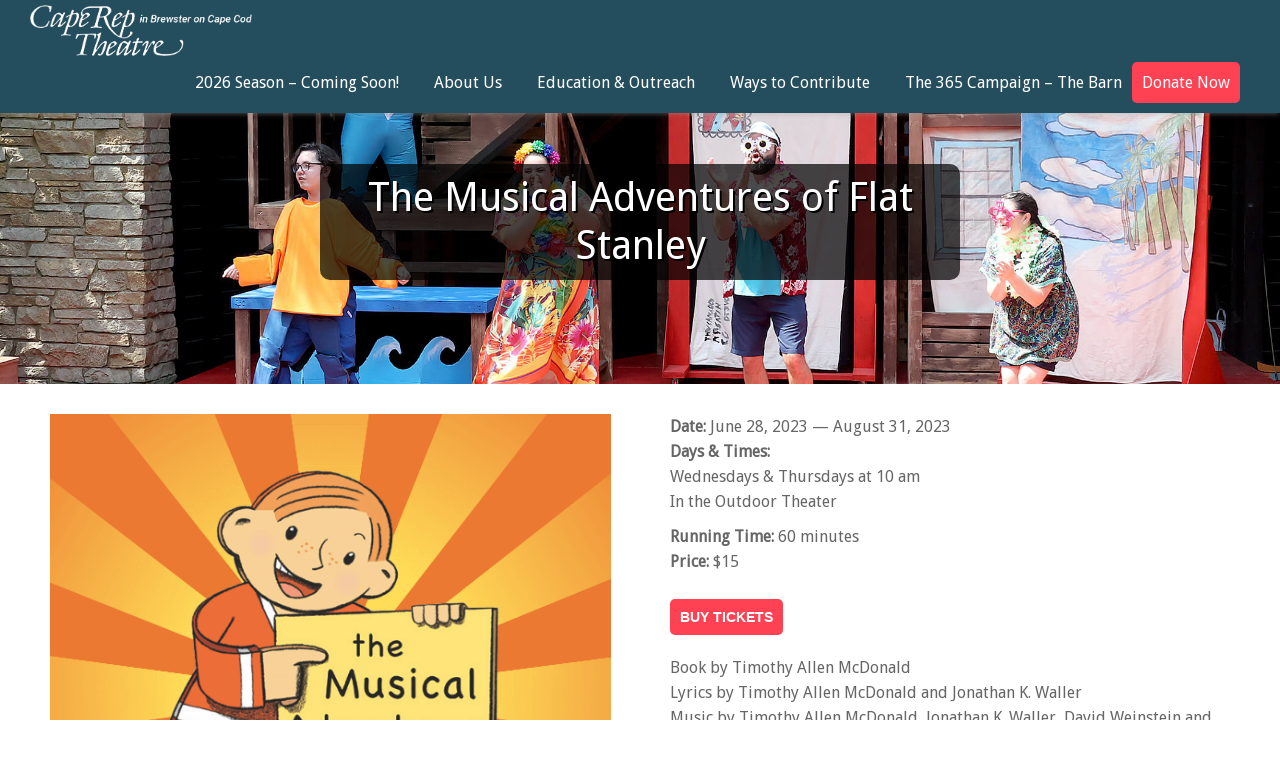

--- FILE ---
content_type: text/html; charset=UTF-8
request_url: https://caperep.org/show/the-musical-adventures-of-flat-stanley/
body_size: 10900
content:
<!DOCTYPE html>
<html lang="en-US">
<head>
<title>The Musical Adventures of Flat Stanley &#8211; Cape Rep Theatre</title>
<link rel='dns-prefetch' href='//maps.google.com' />
<link rel='dns-prefetch' href='//s.w.org' />
<link rel="alternate" type="application/rss+xml" title="Cape Rep Theatre &raquo; Feed" href="https://caperep.org/feed/" />
<link rel="alternate" type="application/rss+xml" title="Cape Rep Theatre &raquo; Comments Feed" href="https://caperep.org/comments/feed/" />
<link rel="alternate" type="application/rss+xml" title="Cape Rep Theatre &raquo; The Musical Adventures of Flat Stanley Comments Feed" href="https://caperep.org/show/the-musical-adventures-of-flat-stanley/feed/" />
<script type="text/javascript">
window._wpemojiSettings = {"baseUrl":"https:\/\/s.w.org\/images\/core\/emoji\/2.2.1\/72x72\/","ext":".png","svgUrl":"https:\/\/s.w.org\/images\/core\/emoji\/2.2.1\/svg\/","svgExt":".svg","source":{"concatemoji":"https:\/\/caperep.org\/wp-includes\/js\/wp-emoji-release.min.js?ver=4.7.29"}};
!function(t,a,e){var r,n,i,o=a.createElement("canvas"),l=o.getContext&&o.getContext("2d");function c(t){var e=a.createElement("script");e.src=t,e.defer=e.type="text/javascript",a.getElementsByTagName("head")[0].appendChild(e)}for(i=Array("flag","emoji4"),e.supports={everything:!0,everythingExceptFlag:!0},n=0;n<i.length;n++)e.supports[i[n]]=function(t){var e,a=String.fromCharCode;if(!l||!l.fillText)return!1;switch(l.clearRect(0,0,o.width,o.height),l.textBaseline="top",l.font="600 32px Arial",t){case"flag":return(l.fillText(a(55356,56826,55356,56819),0,0),o.toDataURL().length<3e3)?!1:(l.clearRect(0,0,o.width,o.height),l.fillText(a(55356,57331,65039,8205,55356,57096),0,0),e=o.toDataURL(),l.clearRect(0,0,o.width,o.height),l.fillText(a(55356,57331,55356,57096),0,0),e!==o.toDataURL());case"emoji4":return l.fillText(a(55357,56425,55356,57341,8205,55357,56507),0,0),e=o.toDataURL(),l.clearRect(0,0,o.width,o.height),l.fillText(a(55357,56425,55356,57341,55357,56507),0,0),e!==o.toDataURL()}return!1}(i[n]),e.supports.everything=e.supports.everything&&e.supports[i[n]],"flag"!==i[n]&&(e.supports.everythingExceptFlag=e.supports.everythingExceptFlag&&e.supports[i[n]]);e.supports.everythingExceptFlag=e.supports.everythingExceptFlag&&!e.supports.flag,e.DOMReady=!1,e.readyCallback=function(){e.DOMReady=!0},e.supports.everything||(r=function(){e.readyCallback()},a.addEventListener?(a.addEventListener("DOMContentLoaded",r,!1),t.addEventListener("load",r,!1)):(t.attachEvent("onload",r),a.attachEvent("onreadystatechange",function(){"complete"===a.readyState&&e.readyCallback()})),(r=e.source||{}).concatemoji?c(r.concatemoji):r.wpemoji&&r.twemoji&&(c(r.twemoji),c(r.wpemoji)))}(window,document,window._wpemojiSettings);
</script>
<style type="text/css">
img.wp-smiley,
img.emoji {
display: inline !important;
border: none !important;
box-shadow: none !important;
height: 1em !important;
width: 1em !important;
margin: 0 .07em !important;
vertical-align: -0.1em !important;
background: none !important;
padding: 0 !important;
}
</style>
<!-- <link rel='stylesheet' id='socialmediaStylesheet-css'  href='https://caperep.org/wp-content/plugins/social-media-widgets/assets/css/style.css?ver=4.7.29' type='text/css' media='all' /> -->
<!-- <link rel='stylesheet' id='ctcb-content-blocks-css'  href='https://caperep.org/wp-content/plugins/cpo-content-blocks/css/style.css?ver=4.7.29' type='text/css' media='all' /> -->
<!-- <link rel='stylesheet' id='ctwg-shortcodes-css'  href='https://caperep.org/wp-content/plugins/cpo-widgets/css/style.css?ver=4.7.29' type='text/css' media='all' /> -->
<!-- <link rel='stylesheet' id='infuse-content-blocks-css'  href='https://caperep.org/wp-content/plugins/infuse/css/style.css?ver=4.7.29' type='text/css' media='all' /> -->
<!-- <link rel='stylesheet' id='gcz-social-style-css'  href='https://caperep.org/wp-content/plugins/simple-social-icon-widget/assets/css/social-style.css?ver=4.7.29' type='text/css' media='all' /> -->
<!-- <link rel='stylesheet' id='gcz-social-font-css'  href='https://caperep.org/wp-content/plugins/simple-social-icon-widget/assets/css/social-font.css?ver=4.7.29' type='text/css' media='all' /> -->
<!-- <link rel='stylesheet' id='SFSIPLUSmainCss-css'  href='https://caperep.org/wp-content/plugins/ultimate-social-media-plus/css/sfsi-style.css?ver=4.7.29' type='text/css' media='all' /> -->
<!-- <link rel='stylesheet' id='cpotheme-base-css'  href='https://caperep.org/wp-content/themes/expansive_pro_1/core/css/base.css?ver=4.7.29' type='text/css' media='all' /> -->
<!-- <link rel='stylesheet' id='bxslider-styles-css'  href='https://caperep.org/wp-content/themes/expansive_pro_1/core/css/jquery.bxslider.css?ver=4.7.29' type='text/css' media='all' /> -->
<!-- <link rel='stylesheet' id='prettyPhoto-styles-css'  href='https://caperep.org/wp-content/themes/expansive_pro_1/core/css/prettyPhoto.css?ver=4.7.29' type='text/css' media='all' /> -->
<!-- <link rel='stylesheet' id='cpotheme-main-css'  href='https://caperep.org/wp-content/themes/expansive_pro_1/style.css?ver=4.7.29' type='text/css' media='all' /> -->
<!-- <link rel='stylesheet' id='wpgmp-frontend-css'  href='https://caperep.org/wp-content/plugins/wp-google-map-plugin//assets/css/frontend.css?ver=4.7.29' type='text/css' media='all' /> -->
<link rel="stylesheet" type="text/css" href="//caperep.org/wp-content/cache/wpfc-minified/1dd29b7366c26207290d6cc0d39bf4d4/1769007642index.css" media="all"/>
<script type='text/javascript' src='https://caperep.org/wp-includes/js/jquery/jquery.js?ver=1.12.4'></script>
<script type='text/javascript' src='https://caperep.org/wp-includes/js/jquery/jquery-migrate.min.js?ver=1.4.1'></script>
<script src='//caperep.org/wp-content/cache/wpfc-minified/5c204fb9b78b440a758756b2b886c549/1769007639index.js' type="text/javascript"></script>
<!-- <script type='text/javascript' src='https://caperep.org/wp-content/themes/expansive_pro_1/core/scripts/html5-min.js?ver=4.7.29'></script> -->
<script type='text/javascript' src='https://maps.google.com/maps/api/js?key=AIzaSyDw7fmk4fpvRhn8WjSaceIerdwDbmmWJ8c&#038;libraries=geometry%2Cplaces%2Cweather%2Cpanoramio%2Cdrawing&#038;language=en&#038;ver=4.7.29'></script>
<script type='text/javascript'>
/* <![CDATA[ */
var wpgmp_local = {"language":"en","urlforajax":"https:\/\/caperep.org\/wp-admin\/admin-ajax.php"};
/* ]]> */
</script>
<script src='//caperep.org/wp-content/cache/wpfc-minified/67f95d424e1527a51ae986278b12fadf/1769007639index.js' type="text/javascript"></script>
<!-- <script type='text/javascript' src='https://caperep.org/wp-content/plugins/wp-google-map-plugin//assets/js/maps.js?ver=4.7.29'></script> -->
<link rel='https://api.w.org/' href='https://caperep.org/wp-json/' />
<link rel="EditURI" type="application/rsd+xml" title="RSD" href="https://caperep.org/xmlrpc.php?rsd" />
<link rel="wlwmanifest" type="application/wlwmanifest+xml" href="https://caperep.org/wp-includes/wlwmanifest.xml" /> 
<link rel='prev' title='The Young Company presents Winter&#8217;s Tale' href='https://caperep.org/show/the-young-company-presents-the-winters-tale/' />
<link rel='next' title='Puppets, Paul &#038; Mary: You, Me, Trees and the Sea' href='https://caperep.org/show/puppets-paul-mary-2023/' />
<link rel="canonical" href="https://caperep.org/show/the-musical-adventures-of-flat-stanley/" />
<link rel='shortlink' href='https://caperep.org/?p=9689' />
<link rel="alternate" type="application/json+oembed" href="https://caperep.org/wp-json/oembed/1.0/embed?url=https%3A%2F%2Fcaperep.org%2Fshow%2Fthe-musical-adventures-of-flat-stanley%2F" />
<link rel="alternate" type="text/xml+oembed" href="https://caperep.org/wp-json/oembed/1.0/embed?url=https%3A%2F%2Fcaperep.org%2Fshow%2Fthe-musical-adventures-of-flat-stanley%2F&#038;format=xml" />
<script>
jQuery(document).ready(function(e) {
jQuery("body").addClass("sfsi_plus_2.51")
});
function sfsi_plus_processfurther(ref) {
var feed_id = '[base64]';
var feedtype = 8;
var email = jQuery(ref).find('input[name="data[Widget][email]"]').val();
var filter = /^([a-zA-Z0-9_\.\-])+\@(([a-zA-Z0-9\-])+\.)+([a-zA-Z0-9]{2,4})+$/;
if ((email != "Enter your email") && (filter.test(email))) {
if (feedtype == "8") {
var url = "http://www.specificfeeds.com/widgets/subscribeWidget/"+feed_id+"/"+feedtype;
window.open(url, "popupwindow", "scrollbars=yes,width=1080,height=760");
return true;
}
} else {
alert("Please enter email address");
jQuery(ref).find('input[name="data[Widget][email]"]').focus();
return false;
}
}
</script>
<style type="text/css" aria-selected="true">
.sfsi_plus_subscribe_Popinner
{
width: 100% !important;
height: auto !important;
border: 1px solid #b5b5b5 !important;
padding: 18px 0px !important;
background-color: #ffffff !important;
}
.sfsi_plus_subscribe_Popinner form
{
margin: 0 20px !important;
}
.sfsi_plus_subscribe_Popinner h5
{
font-family: Helvetica,Arial,sans-serif !important;
font-weight: bold !important;
color: #000000 !important;
font-size: 16px !important;
text-align: center !important;
margin: 0 0 10px !important;
padding: 0 !important;
}
.sfsi_plus_subscription_form_field {
margin: 5px 0 !important;
width: 100% !important;
display: inline-flex;
display: -webkit-inline-flex;
}
.sfsi_plus_subscription_form_field input {
width: 100% !important;
padding: 10px 0px !important;
}
.sfsi_plus_subscribe_Popinner input[type=email]
{
font-family: Helvetica,Arial,sans-serif !important;
font-style: normal !important;
color: #000000 !important;
font-size: 14px !important;
text-align: center !important;
}
.sfsi_plus_subscribe_Popinner input[type=email]::-webkit-input-placeholder {
font-family: Helvetica,Arial,sans-serif !important;
font-style: normal !important;
color: #000000 !important;
font-size: 14px !important;
text-align: center !important;
}
.sfsi_plus_subscribe_Popinner input[type=email]:-moz-placeholder { /* Firefox 18- */
font-family: Helvetica,Arial,sans-serif !important;
font-style: normal !important;
color: #000000 !important;
font-size: 14px !important;
text-align: center !important;
}
.sfsi_plus_subscribe_Popinner input[type=email]::-moz-placeholder {  /* Firefox 19+ */
font-family: Helvetica,Arial,sans-serif !important;
font-style: normal !important;
color: #000000 !important;
font-size: 14px !important;
text-align: center !important;
}
.sfsi_plus_subscribe_Popinner input[type=email]:-ms-input-placeholder {  
font-family: Helvetica,Arial,sans-serif !important;
font-style: normal !important;
color: #000000 !important;
font-size: 14px !important;
text-align: center !important;
}
.sfsi_plus_subscribe_Popinner input[type=submit]
{
font-family: Helvetica,Arial,sans-serif !important;
font-weight: bold !important;
color: #000000 !important;
font-size: 16px !important;
text-align: center !important;
background-color: #dedede !important;
}
</style>
<meta name="[base64]" content="knHnfc7HG0Db6pSQbHEQ"/> <meta name="viewport" content="width=device-width, initial-scale=1"><meta property="og:image:secure_url" content="https://caperep.org/wp-content/uploads/2023/05/Stanley.png" data-id="sfsi-plus"/><meta property="og:image:type" content="" data-id="sfsi-plus"/><meta property="og:image:width" content="1215" data-id="sfsi-plus"/><meta property="og:image:height" content="1215" data-id="sfsi-plus"/><meta property="og:description" content="" data-id="sfsi-plus"/><meta property="og:url" content="https://caperep.org/show/the-musical-adventures-of-flat-stanley/" data-id="sfsi-plus"/><meta property="og:title" content="The Musical Adventures of Flat Stanley" data-id="sfsi-plus"/><meta name="viewport" content="width=device-width, initial-scale=1.0, maximum-scale=1.0, user-scalable=0"/>
<link rel="pingback" href="https://caperep.org/xmlrpc.php"/>
<meta charset="UTF-8"/>
<style type="text/css">
body {
font-size:1em; 
font-family:'Droid Sans'; 
font-weight:400; 
color:#666666; 
}
.button, .button:link, .button:visited, 
input[type=submit],
.tp-caption { 		
font-family:'Droid Sans';
font-weight:400; 
}
h1, h2, h3, h4, h5, h6, .heading, .header .title { 		
font-family:'Droid Sans'; 
font-weight:400; 
color:#555555;		}
.widget-title { 		
color:#555555;		}
.menu-main li a { 		
font-family:'Droid Sans'; 
font-weight:400; 
color:#ffffff;		}
.menu-mobile li a { 		
font-family:'Droid Sans'; 
font-weight:400; 
color:#666666; 
}
a:link, a:visited { color:#e00960; }
a:hover { color:#e00960; }
.primary-color { color:#244d5e; }
.primary-color-bg { background-color:#244d5e; }
.primary-color-border { border-color:#244d5e; }
.menu-item.menu-highlight > a { background-color:#244d5e; }
.tp-caption.primary_color_background { background:#244d5e; }
.tp-caption.primary_color_text{ color:#244d5e; }
.widget_nav_menu a .menu-icon { color:#244d5e; }
.button, .button:link, .button:visited, input[type=submit] { background-color:#244d5e; }
.button:hover, input[type=submit]:hover { background-color:#244d5e; }
::selection  { color:#fff; background-color:#244d5e; }
::-moz-selection { color:#fff; background-color:#244d5e; }
.secondary-color { color:#ebeff4; }
.secondary-color-bg { background-color:#ebeff4; }
.secondary-color-border { border-color:#ebeff4; }
.tp-caption.secondary_color_background { background:#ebeff4; }
.tp-caption.secondary_color_text{ color:#ebeff4; }		
.slider-slides { height:650px; }
</style>
<style type="text/css">
.menu-main .current_page_ancestor > a,
.menu-main .current-menu-item > a { color:#244d5e; }
.header.header-sticky-active,
.header-sticky-active .menu-main li ul,
.slider-pages a:before,
.menu-portfolio .current-cat a,
.pagination .current { background-color:#244d5e; }
</style>
<style type="text/css" id="wp-custom-css">
.su-box-title {
display: block;
padding: 5px 10px;
font-weight: 700;
font-size: 1em;
background-color: #dee5ec;
color: #FFFFFF;
border-top-left-radius: 1px;
border-top-right-radius: 1px;
border-color: #244d5e;
border-radius: 3px;
}
.su-box-content.green {
background-color: #fff;
color: #444;
padding: 10px;
border-color: #d1e7e6;
border-radius: 3px;
}
.bfb-content-box{
background-color: #d1e7e6;
border-color: #acd6d7;
color: #ffffff;
border-radius: 3px;
-moz-border-radius: 3px;
-webkit-border-radius: 3px;
}
.box1{
border: 1px solid #244d5e;
}		</style>
<meta name="google-site-verification" content="XwnQn6c2mTLHtheNE7ZhI3vbINeQIcVd0FWToVNokpQ" />
<script>
jQuery(document).ready(function($) {
$('a').not('[href*="mailto:"]').each(function () {
var isInternalLink = new RegExp('/' + window.location.host + '/');
if ( ! isInternalLink.test(this.href) ) {
$(this).attr('target', '_blank');
}
});
});
</script>
<style>
.donate-now {
background-color:#FF4253;
}
.donate-now a span {
color:#ffffff;
}
</style>
<!-- <link rel="stylesheet" type="text/css" href="https://caperep.org/wp-content/themes/expansive_pro_1/core/css/fontawesome.css"> -->
<!-- <link rel="stylesheet" type="text/css" href="https://caperep.org/wp-content/themes/expansive_pro_1/core/css/carousel.min.css"> -->
<!-- <link rel="stylesheet" type="text/css" href="https://caperep.org/wp-content/themes/expansive_pro_1/core/new_css/app.css"> -->
<link rel="stylesheet" type="text/css" href="//caperep.org/wp-content/cache/wpfc-minified/4d51824062db0bf38274bb2836a4efc5/1769007639index.css" media="all"/>
</head>
<body class="show-template-default single single-show postid-9689 single-format-standard  sidebar-right header-normal title-normal footer-normal">
<div class="outer" id="top">
<div class="wrapper">
<header id="header" class="header">
<div id="topbar" class="topbar dark">
<div id="social" class="social"></div>
<div class="clear"></div>
</div>
<div id="logo" class="logo"><a class="site-logo" href="https://caperep.org"><img src="https://caperep.org/wp-content/uploads/2016/09/caperep-logo.png" alt="Cape Rep Theatre"/></a><span class="title site-title hidden"><a href="https://caperep.org">Cape Rep Theatre</a></span></div><div id="menu-mobile-open" class=" menu-mobile-open menu-mobile-toggle"></div><ul id="menu-main" class="menu-main"><li id="menu-item-47" class="menu-item menu-item-type-custom menu-item-object-custom menu-item-has-children has_children has-children menu-normal"><a><span class="menu-link"><span class="menu-title">2026 Season &#8211; Coming Soon!</span></span></a>
<ul class="sub-menu">
<li id="menu-item-10712" class="menu-item menu-item-type-custom menu-item-object-custom menu-normal"><a><span class="menu-link"><span class="menu-title">The Barn</span></span></a></li>
<li id="menu-item-1104" class="menu-item menu-item-type-custom menu-item-object-custom menu-normal"><a><span class="menu-link"><span class="menu-title">Indoor Theater</span></span></a></li>
<li id="menu-item-99" class="menu-item menu-item-type-custom menu-item-object-custom menu-normal"><a><span class="menu-link"><span class="menu-title">Outdoor Theater</span></span></a></li>
<li id="menu-item-100" class="menu-item menu-item-type-custom menu-item-object-custom menu-item-has-children has_children has-children menu-normal"><a><span class="menu-link"><span class="menu-title">Special Events</span></span></a>
<ul class="sub-menu">
<li id="menu-item-11279" class="menu-item menu-item-type-custom menu-item-object-custom menu-normal"><a href="https://caperep.org/show/the-young-company-presents-a-monster-calls/"><span class="menu-link"><span class="menu-title">The Young Company presents: A Monster Calls</span></span></a></li>
</ul>
</li>
<li id="menu-item-95" class="menu-item menu-item-type-post_type menu-item-object-page menu-normal"><a href="https://caperep.org/box-office-information/"><span class="menu-link"><span class="menu-title">Box Office Information</span></span></a></li>
<li id="menu-item-98" class="menu-item menu-item-type-post_type menu-item-object-page menu-normal"><a href="https://caperep.org/subscriptions-gift-certificates/"><span class="menu-link"><span class="menu-title">Subscriptions &#038; Gift Certificates</span></span></a></li>
<li id="menu-item-455" class="menu-item menu-item-type-post_type menu-item-object-page menu-normal"><a href="https://caperep.org/auditions/"><span class="menu-link"><span class="menu-title">Auditions</span></span></a></li>
</ul>
</li>
<li id="menu-item-2153" class="menu-item menu-item-type-custom menu-item-object-custom menu-item-has-children has_children has-children menu-normal"><a><span class="menu-link"><span class="menu-title">About Us</span></span></a>
<ul class="sub-menu">
<li id="menu-item-106" class="menu-item menu-item-type-post_type menu-item-object-page menu-normal"><a href="https://caperep.org/missionvision/"><span class="menu-link"><span class="menu-title">Mission/Vision</span></span></a></li>
<li id="menu-item-9785" class="menu-item menu-item-type-custom menu-item-object-custom menu-normal"><a href="https://caperep.org/outreach-accessibility/"><span class="menu-link"><span class="menu-title">Outreach and Accessibility</span></span></a></li>
<li id="menu-item-107" class="menu-item menu-item-type-post_type menu-item-object-page menu-normal"><a href="https://caperep.org/production-history/"><span class="menu-link"><span class="menu-title">Production History</span></span></a></li>
<li id="menu-item-104" class="menu-item menu-item-type-post_type menu-item-object-page menu-normal"><a href="https://caperep.org/historic-preservation/"><span class="menu-link"><span class="menu-title">Historic Preservation</span></span></a></li>
<li id="menu-item-108" class="menu-item menu-item-type-post_type menu-item-object-page menu-normal"><a href="https://caperep.org/staff/"><span class="menu-link"><span class="menu-title">Staff</span></span></a></li>
<li id="menu-item-8581" class="menu-item menu-item-type-post_type menu-item-object-page menu-normal"><a href="https://caperep.org/employment/"><span class="menu-link"><span class="menu-title">Employment</span></span></a></li>
<li id="menu-item-102" class="menu-item menu-item-type-post_type menu-item-object-page menu-normal"><a href="https://caperep.org/board-of-trustees/"><span class="menu-link"><span class="menu-title">Board of Trustees</span></span></a></li>
<li id="menu-item-103" class="menu-item menu-item-type-post_type menu-item-object-page menu-normal"><a href="https://caperep.org/contact-us/"><span class="menu-link"><span class="menu-title">Contact Us/Find Us</span></span></a></li>
</ul>
</li>
<li id="menu-item-49" class="menu-item menu-item-type-custom menu-item-object-custom menu-item-has-children has_children has-children menu-normal"><a><span class="menu-link"><span class="menu-title">Education &#038; Outreach</span></span></a>
<ul class="sub-menu">
<li id="menu-item-3909" class="menu-item menu-item-type-post_type menu-item-object-page menu-normal"><a href="https://caperep.org/the-young-company/"><span class="menu-link"><span class="menu-title">The Young Company</span></span></a></li>
<li id="menu-item-9078" class="menu-item menu-item-type-custom menu-item-object-custom menu-normal"><a href="https://caperep.org/the-bold-company/"><span class="menu-link"><span class="menu-title">The Bold Company</span></span></a></li>
<li id="menu-item-5847" class="menu-item menu-item-type-post_type menu-item-object-page menu-normal"><a href="https://caperep.org/the-veterans-company/"><span class="menu-link"><span class="menu-title">The Veterans Company</span></span></a></li>
<li id="menu-item-109" class="menu-item menu-item-type-post_type menu-item-object-page menu-normal"><a href="https://caperep.org/classes/"><span class="menu-link"><span class="menu-title">Theatrelab Classes</span></span></a></li>
</ul>
</li>
<li id="menu-item-50" class="menu-item menu-item-type-custom menu-item-object-custom menu-item-has-children has_children has-children menu-normal"><a><span class="menu-link"><span class="menu-title">Ways to Contribute</span></span></a>
<ul class="sub-menu">
<li id="menu-item-9371" class="menu-item menu-item-type-custom menu-item-object-custom menu-normal"><a href="https://caperep.org/donations/"><span class="menu-link"><span class="menu-title">Become a Donor</span></span></a></li>
<li id="menu-item-115" class="menu-item menu-item-type-post_type menu-item-object-page menu-item-has-children has_children has-children menu-normal"><a href="https://caperep.org/other-ways-to-give/"><span class="menu-link"><span class="menu-title">Other Ways to Give</span></span></a>
<ul class="sub-menu">
<li id="menu-item-113" class="menu-item menu-item-type-post_type menu-item-object-page menu-normal"><a href="https://caperep.org/building-fund/"><span class="menu-link"><span class="menu-title">The Buildings Fund</span></span></a></li>
</ul>
</li>
<li id="menu-item-8812" class="menu-item menu-item-type-post_type menu-item-object-page menu-normal"><a href="https://caperep.org/sponsorship-test/"><span class="menu-link"><span class="menu-title">Our Sponsors</span></span></a></li>
<li id="menu-item-117" class="menu-item menu-item-type-post_type menu-item-object-page menu-normal"><a href="https://caperep.org/volunteer/"><span class="menu-link"><span class="menu-title">Volunteer</span></span></a></li>
</ul>
</li>
<li id="menu-item-8091" class="menu-item menu-item-type-custom menu-item-object-custom menu-normal"><a href="https://caperep.org/the-365-campaign-the-barn-renovation-project/"><span class="menu-link"><span class="menu-title">The 365 Campaign &#8211; The Barn</span></span></a></li>
<li id="menu-item-469" class="donate-now menu-item menu-item-type-custom menu-item-object-custom menu-normal"><a href="https://ci.ovationtix.com/141/store/donations/54861"><span class="menu-link"><span class="menu-title">Donate Now</span></span></a></li>
</ul>
<div class='clear'></div>
</header>
<div class="clear"></div>
<section id="pagetitle" class="pagetitle dark primary-color-bg" style="background-image:url(https://caperep.org/wp-content/uploads/2023/05/C8645D8D-DD60-431E-90E5-FD35E4FE5926.jpeg);">
<div class="container">
<h1>
The Musical Adventures of Flat Stanley        </h1>
</div>
</section>
<div id="main" class="main">
<div class="container">
<div class="row">
<div style="display:block">
</div>
<div class="column col2">
<img src="https://caperep.org/wp-content/uploads/2023/05/Stanley.png" class="img-responsive">
<br>
</div>
<div class="column col2">
<!--                        -->
<strong>Date:</strong> June 28, 2023 <span style="">&mdash; August 31, 2023</span><br>
<strong>Days & Times:</strong> <p>Wednesdays & Thursdays at 10 am<br />
In the Outdoor Theater</p>
<strong>Running Time:</strong> 60 minutes<br>            <strong>Price:</strong> $15<br><br>            
<a href="https://ci.ovationtix.com/141/production/1156160"><button style="background-color:#ff4253;color:#ffffff;padding:10px;text-decoration:none; border:none; font-weight:bold; cursor:pointer; border-radius:5px; font-size:14px">BUY TICKETS</button></a>
<div id="overview" style="margin-top:20px"><p>Book by Timothy Allen McDonald<br />
Lyrics by Timothy Allen McDonald and Jonathan K. Waller<br />
Music by Timothy Allen McDonald, Jonathan K. Waller, David Weinstein and Stephen Gabriel<br />
Based on the book, "Flat Stanley" by Jeff Brown.<br />
THE MUSICAL ADVENTURES OF FLAT STANLEY was originally produced by Work Light Productions under license agreement granted by The Trust U/W/O Jeff Brown, Marc Ginsberg, Trustee. Flat Stanley books are published by HarperCollins Children's Books<br />
Directed by Holly Erin McCarthy</p>
</div><br>            
</div>
</div>
</div>
<div class="container">
<div class="row">
<div class="summary">
<h2>Summary</h2>
<p>Based on the beloved children&#8217;s book written by Jeff Brown, Stanley Lambchop is your ordinary, everyday, run-of-the-mill, ten-year-old: normal mom and dad, normal little brother, normal life. But Stanley wants more. He wants to travel the world, do something amazing, something no one&#8217;s ever seen before. One morning, after a mysterious accident, Stanley Lambchop wakes up flat. Not just a little flat&#8230; really, REALLY flat! In a whirlwind musical travelogue filled with infectious songs and non-stop adventure, Stanley – the ultimate exchange student – scours the globe for a solution to his unusual problem. </p>
<p>&#8220;THE MUSICAL ADVENTURES OF FLAT STANLEY TYA VERSION&#8221; is presented through special arrangement with Music Theatre International (MTI). All authorized performance materials are also supplied by MTI. www.mtishows.com</p>
<p>Sponsored by:<br />
<a href="http://www.capeair.com"><img class="alignleft wp-image-476" src="https://caperep.org/wp-content/uploads/2016/04/capeairlogobluewebsite_4.jpg" alt="" width="60" height="50" /></a><a href="http://www.coveroadrealestate.com"><img class="alignleft wp-image-1058" src="https://caperep.org/wp-content/uploads/2016/03/CoveRoad-Square-e1471875249799.jpg" alt="" width="50" height="50" /></a><a href="https://sbsonesource.com/"><img class="alignleft wp-image-1058" src="https://caperep.org/wp-content/uploads/2016/03/sbs-onesource-horz-web-logo-black.png" alt="" width="85" height="60" /> </a><a href="https://www.securestorage.net/"><img class="alignleft wp-image-1058" src="https://caperep.org/wp-content/uploads/2016/03/SSI-Logo-copy.jpg" alt="" width="60" height="50" /></a><a href="https://friendsmarketplace.net/"><img class="alignleft wp-image-1058" src="https://caperep.org/wp-content/uploads/2016/03/Friends.jpg" alt="" width="60" height="50" /></a><a href="http://cclinenrental.com/"><img class="alignleft wp-image-1058" src="https://caperep.org/wp-content/uploads/2018/03/Cape-Cod-Linen-Rental.png" alt="" width="60" height="50" /></a><a href="https://www.socoffee.co/"><img class="alignleft wp-image-1058" src="https://caperep.org/wp-content/uploads/2016/08/Snowy-Owl-Logo-FINAL-CLEAN.jpg" alt="" width="60" height="50" /></a><a href="https://www.hotchocolatesparrow.com"><img class="alignleft size-full wp-image-9558" src="https://caperep.org/wp-content/uploads/2016/08/Sparrow-copy.jpg" alt="" width="65" height="65" /></a><a href="https://www.kevineosco.com"><img class="alignleft size-full wp-image-9558" src="https://caperep.org/wp-content/uploads/2016/08/Eosco.png" alt="" width="85" height="65" /></a><a href="https://www.rpmcarpets.com/"><img class="alignleft wp-image-1058" src="https://caperep.org/wp-content/uploads/2016/03/RPM-Logo.png" alt="" width="65" height="60" /></a></p>
</div>
<div id="cast">
<h2>Cast</h2>
<div class="cast-view" style="overflow:hidden;margin: 0 auto 40px;width: 100%;">
<div class="cast-wrapper" style="float:left;clear:left;padding-top:10px;width: 100%">  
<div class="character-field" style="float: left;text-align: right;width: 49%;margin-right: 30px;font-weight: bold;">
<div>Stanley</div>
</div>                   
<div class="name-field" style="float: right;text-align: left;width: 48%;">
<a href="javascript:void(0)" style="color: #000 !important;">Liam Henderson</a>
</div>
<div id="cast-1" class="modalDialog">
<div style="height: 400px;overflow: auto;">
<a href="#close" title="Close" class="close" style="right: 10px;top: 10px;">X</a>
<div style="display:inline-block;">
</div>
</div>
</div>
</div>
<div class="cast-wrapper" style="float:left;clear:left;padding-top:10px;width: 100%">  
<div class="character-field" style="float: left;text-align: right;width: 49%;margin-right: 30px;font-weight: bold;">
<div>Arthur Etc.</div>
</div>                   
<div class="name-field" style="float: right;text-align: left;width: 48%;">
<a href="javascript:void(0)" style="color: #000 !important;">Ari Lew</a>
</div>
<div id="cast-2" class="modalDialog">
<div style="height: 400px;overflow: auto;">
<a href="#close" title="Close" class="close" style="right: 10px;top: 10px;">X</a>
<div style="display:inline-block;">
</div>
</div>
</div>
</div>
<div class="cast-wrapper" style="float:left;clear:left;padding-top:10px;width: 100%">  
<div class="character-field" style="float: left;text-align: right;width: 49%;margin-right: 30px;font-weight: bold;">
<div>Mr. Lambchop Etc.</div>
</div>                   
<div class="name-field" style="float: right;text-align: left;width: 48%;">
<a href="javascript:void(0)" style="color: #000 !important;">Anthony Teixeira</a>
</div>
<div id="cast-3" class="modalDialog">
<div style="height: 400px;overflow: auto;">
<a href="#close" title="Close" class="close" style="right: 10px;top: 10px;">X</a>
<div style="display:inline-block;">
</div>
</div>
</div>
</div>
<div class="cast-wrapper" style="float:left;clear:left;padding-top:10px;width: 100%">  
<div class="character-field" style="float: left;text-align: right;width: 49%;margin-right: 30px;font-weight: bold;">
<div>Mrs. Lambchop Etc.</div>
</div>                   
<div class="name-field" style="float: right;text-align: left;width: 48%;">
<a href="javascript:void(0)" style="color: #000 !important;">Hannah Carrita</a>
</div>
<div id="cast-4" class="modalDialog">
<div style="height: 400px;overflow: auto;">
<a href="#close" title="Close" class="close" style="right: 10px;top: 10px;">X</a>
<div style="display:inline-block;">
</div>
</div>
</div>
</div>
<div class="cast-wrapper" style="float:left;clear:left;padding-top:10px;width: 100%">  
<div class="character-field" style="float: left;text-align: right;width: 49%;margin-right: 30px;font-weight: bold;">
<div>Mrs. Cartero Etc.</div>
</div>                   
<div class="name-field" style="float: right;text-align: left;width: 48%;">
<a href="javascript:void(0)" style="color: #000 !important;">Jess Andra</a>
</div>
<div id="cast-5" class="modalDialog">
<div style="height: 400px;overflow: auto;">
<a href="#close" title="Close" class="close" style="right: 10px;top: 10px;">X</a>
<div style="display:inline-block;">
</div>
</div>
</div>
</div>
</div>
</div>
<hr>
<div id="creative">
<h2>Creative</h2>
<div class="cast-view" style="overflow:hidden;margin: 0 auto 40px; width: 100%;">
<div class="cast-wrapper" style="float:left;clear:left;padding-top:10px;width: 100%;">  
<div class="character-field" style="float: left;text-align: right;width: 49%;margin-right: 30px;font-weight: bold;">
<div>Director</div>
</div>                   
<div class="name-field" style="float: right;text-align: left;width: 48%;">
<a href="javascript:void(0)" style="color:#000 !important;">Holly Erin McCarthy</a>
</div>
<div id="creative-1" class="modalDialog">
<div style="height: 400px;overflow: auto;">
<a href="#close" title="Close" class="close" style="right: 10px;top: 10px;">X</a>
<div style="display:inline-block;">
</div>
</div>
</div>
</div>
<div class="cast-wrapper" style="float:left;clear:left;padding-top:10px;width: 100%;">  
<div class="character-field" style="float: left;text-align: right;width: 49%;margin-right: 30px;font-weight: bold;">
<div>Musical Director</div>
</div>                   
<div class="name-field" style="float: right;text-align: left;width: 48%;">
<a href="javascript:void(0)" style="color:#000 !important;">Nick Nudler</a>
</div>
<div id="creative-2" class="modalDialog">
<div style="height: 400px;overflow: auto;">
<a href="#close" title="Close" class="close" style="right: 10px;top: 10px;">X</a>
<div style="display:inline-block;">
</div>
</div>
</div>
</div>
<div class="cast-wrapper" style="float:left;clear:left;padding-top:10px;width: 100%;">  
<div class="character-field" style="float: left;text-align: right;width: 49%;margin-right: 30px;font-weight: bold;">
<div>Props</div>
</div>                   
<div class="name-field" style="float: right;text-align: left;width: 48%;">
<a href="javascript:void(0)" style="color:#000 !important;">Baylie Hartford</a>
</div>
<div id="creative-3" class="modalDialog">
<div style="height: 400px;overflow: auto;">
<a href="#close" title="Close" class="close" style="right: 10px;top: 10px;">X</a>
<div style="display:inline-block;">
</div>
</div>
</div>
</div>
<div class="cast-wrapper" style="float:left;clear:left;padding-top:10px;width: 100%;">  
<div class="character-field" style="float: left;text-align: right;width: 49%;margin-right: 30px;font-weight: bold;">
<div>Stage Manager</div>
</div>                   
<div class="name-field" style="float: right;text-align: left;width: 48%;">
<a href="javascript:void(0)" style="color:#000 !important;">Nell Hamilton</a>
</div>
<div id="creative-4" class="modalDialog">
<div style="height: 400px;overflow: auto;">
<a href="#close" title="Close" class="close" style="right: 10px;top: 10px;">X</a>
<div style="display:inline-block;">
</div>
</div>
</div>
</div>
</div>
</div>
<div id="gallery"></div>
<div class="gallery-wrapper">
<h2>Gallery</h2>
<a href="https://caperep.org/wp-content/uploads/2023/05/73D8555F-105B-4A3C-97C9-1D7FE6685BCF.jpeg" rel="prettyPhoto[gallery1]"><img width="200" height="150" src="https://caperep.org/wp-content/uploads/2023/05/73D8555F-105B-4A3C-97C9-1D7FE6685BCF-200x150.jpeg" class="show-small" alt="" srcset="https://caperep.org/wp-content/uploads/2023/05/73D8555F-105B-4A3C-97C9-1D7FE6685BCF-200x150.jpeg 200w, https://caperep.org/wp-content/uploads/2023/05/73D8555F-105B-4A3C-97C9-1D7FE6685BCF-400x300.jpeg 400w" sizes="(max-width: 200px) 100vw, 200px" /></a>
<a href="https://caperep.org/wp-content/uploads/2023/05/43B8D1A0-6CC6-4141-8B03-CC29F13D80AC.jpeg" rel="prettyPhoto[gallery1]"><img width="200" height="150" src="https://caperep.org/wp-content/uploads/2023/05/43B8D1A0-6CC6-4141-8B03-CC29F13D80AC-200x150.jpeg" class="show-small" alt="" srcset="https://caperep.org/wp-content/uploads/2023/05/43B8D1A0-6CC6-4141-8B03-CC29F13D80AC-200x150.jpeg 200w, https://caperep.org/wp-content/uploads/2023/05/43B8D1A0-6CC6-4141-8B03-CC29F13D80AC-400x300.jpeg 400w" sizes="(max-width: 200px) 100vw, 200px" /></a>
<a href="https://caperep.org/wp-content/uploads/2023/05/0112402B-38C4-40F1-88B2-B68610D9BF17.jpeg" rel="prettyPhoto[gallery1]"><img width="200" height="150" src="https://caperep.org/wp-content/uploads/2023/05/0112402B-38C4-40F1-88B2-B68610D9BF17-200x150.jpeg" class="show-small" alt="" srcset="https://caperep.org/wp-content/uploads/2023/05/0112402B-38C4-40F1-88B2-B68610D9BF17-200x150.jpeg 200w, https://caperep.org/wp-content/uploads/2023/05/0112402B-38C4-40F1-88B2-B68610D9BF17-400x300.jpeg 400w" sizes="(max-width: 200px) 100vw, 200px" /></a>
<a href="https://caperep.org/wp-content/uploads/2023/05/B443CFF1-A04A-4567-8021-A497228DF737.jpeg" rel="prettyPhoto[gallery1]"><img width="200" height="150" src="https://caperep.org/wp-content/uploads/2023/05/B443CFF1-A04A-4567-8021-A497228DF737-200x150.jpeg" class="show-small" alt="" srcset="https://caperep.org/wp-content/uploads/2023/05/B443CFF1-A04A-4567-8021-A497228DF737-200x150.jpeg 200w, https://caperep.org/wp-content/uploads/2023/05/B443CFF1-A04A-4567-8021-A497228DF737-400x300.jpeg 400w" sizes="(max-width: 200px) 100vw, 200px" /></a>
<a href="https://caperep.org/wp-content/uploads/2023/05/33D7B7CF-7874-42BC-BC3C-B615AB455FAA.jpeg" rel="prettyPhoto[gallery1]"><img width="200" height="150" src="https://caperep.org/wp-content/uploads/2023/05/33D7B7CF-7874-42BC-BC3C-B615AB455FAA-200x150.jpeg" class="show-small" alt="" srcset="https://caperep.org/wp-content/uploads/2023/05/33D7B7CF-7874-42BC-BC3C-B615AB455FAA-200x150.jpeg 200w, https://caperep.org/wp-content/uploads/2023/05/33D7B7CF-7874-42BC-BC3C-B615AB455FAA-400x300.jpeg 400w" sizes="(max-width: 200px) 100vw, 200px" /></a>
<a href="https://caperep.org/wp-content/uploads/2023/05/642D9F37-1945-4DFC-9314-09BD45B35D2D.jpeg" rel="prettyPhoto[gallery1]"><img width="200" height="150" src="https://caperep.org/wp-content/uploads/2023/05/642D9F37-1945-4DFC-9314-09BD45B35D2D-200x150.jpeg" class="show-small" alt="" srcset="https://caperep.org/wp-content/uploads/2023/05/642D9F37-1945-4DFC-9314-09BD45B35D2D-200x150.jpeg 200w, https://caperep.org/wp-content/uploads/2023/05/642D9F37-1945-4DFC-9314-09BD45B35D2D-400x300.jpeg 400w" sizes="(max-width: 200px) 100vw, 200px" /></a>
</div>
<div>
<p><p>Photos courtesy of Bob Tucker/Focalpoint Studio</p>
</p>
</div>
<!--
<ul class="gallery-slider">
<li>
<img width="200" height="150" src="https://caperep.org/wp-content/uploads/2023/05/73D8555F-105B-4A3C-97C9-1D7FE6685BCF-200x150.jpeg" class="show-small" alt="" srcset="https://caperep.org/wp-content/uploads/2023/05/73D8555F-105B-4A3C-97C9-1D7FE6685BCF-200x150.jpeg 200w, https://caperep.org/wp-content/uploads/2023/05/73D8555F-105B-4A3C-97C9-1D7FE6685BCF-400x300.jpeg 400w" sizes="(max-width: 200px) 100vw, 200px" />                        
</li>
<li>
<img width="200" height="150" src="https://caperep.org/wp-content/uploads/2023/05/43B8D1A0-6CC6-4141-8B03-CC29F13D80AC-200x150.jpeg" class="show-small" alt="" srcset="https://caperep.org/wp-content/uploads/2023/05/43B8D1A0-6CC6-4141-8B03-CC29F13D80AC-200x150.jpeg 200w, https://caperep.org/wp-content/uploads/2023/05/43B8D1A0-6CC6-4141-8B03-CC29F13D80AC-400x300.jpeg 400w" sizes="(max-width: 200px) 100vw, 200px" />                        
</li>
<li>
<img width="200" height="150" src="https://caperep.org/wp-content/uploads/2023/05/0112402B-38C4-40F1-88B2-B68610D9BF17-200x150.jpeg" class="show-small" alt="" srcset="https://caperep.org/wp-content/uploads/2023/05/0112402B-38C4-40F1-88B2-B68610D9BF17-200x150.jpeg 200w, https://caperep.org/wp-content/uploads/2023/05/0112402B-38C4-40F1-88B2-B68610D9BF17-400x300.jpeg 400w" sizes="(max-width: 200px) 100vw, 200px" />                        
</li>
<li>
<img width="200" height="150" src="https://caperep.org/wp-content/uploads/2023/05/B443CFF1-A04A-4567-8021-A497228DF737-200x150.jpeg" class="show-small" alt="" srcset="https://caperep.org/wp-content/uploads/2023/05/B443CFF1-A04A-4567-8021-A497228DF737-200x150.jpeg 200w, https://caperep.org/wp-content/uploads/2023/05/B443CFF1-A04A-4567-8021-A497228DF737-400x300.jpeg 400w" sizes="(max-width: 200px) 100vw, 200px" />                        
</li>
<li>
<img width="200" height="150" src="https://caperep.org/wp-content/uploads/2023/05/33D7B7CF-7874-42BC-BC3C-B615AB455FAA-200x150.jpeg" class="show-small" alt="" srcset="https://caperep.org/wp-content/uploads/2023/05/33D7B7CF-7874-42BC-BC3C-B615AB455FAA-200x150.jpeg 200w, https://caperep.org/wp-content/uploads/2023/05/33D7B7CF-7874-42BC-BC3C-B615AB455FAA-400x300.jpeg 400w" sizes="(max-width: 200px) 100vw, 200px" />                        
</li>
<li>
<img width="200" height="150" src="https://caperep.org/wp-content/uploads/2023/05/642D9F37-1945-4DFC-9314-09BD45B35D2D-200x150.jpeg" class="show-small" alt="" srcset="https://caperep.org/wp-content/uploads/2023/05/642D9F37-1945-4DFC-9314-09BD45B35D2D-200x150.jpeg 200w, https://caperep.org/wp-content/uploads/2023/05/642D9F37-1945-4DFC-9314-09BD45B35D2D-400x300.jpeg 400w" sizes="(max-width: 200px) 100vw, 200px" />                        
</li>
</ul>
-->
</div>
</div>
<div class="clear"></div>
</div>
<style type="text/css">
.pp_close {
position: absolute;
top: -450px;
right: 11px;
}
</style>
			
<section id="subfooter" class="subfooter">
<div class="container">
<div class="row"></div><div class="clear"></div>	</div>
</section>
<footer id="footer" class="footer primary-color-bg dark">
<div class="container">
<div class="column col2">
<li id="text-3" class="widget widget_text">			<div class="textwidget">Box Office: (508) 896-1888
<br>
3299 Main Street, P.O. Box 1305, Brewster, MA 02631
<br>
<a href="mailto:contact@caperep.org">contact@caperep.org</a> (Emails may not be answered in a timely manner. Please do not email for ticketing requests or issues.)
<br><br>
© 2024 Cape Rep Theatre
</div>
</li>
</div>
<div class="column col2">
<li id="gcz_simple_social_widget_id-3" class="widget widget_gcz_simple_social_widget_id"><h2 class="widgettitle"></h2>
<style>
.social-icon-widget ul > li > a [class^="icons-"]{
font-size: 20px;
}
</style>
<div class="social-icon-widget">
<ul>
<li><a target="_blank" href="https://www.facebook.com/CapeRepTheatre"><i class="icons-facebook-circled"></i></a></li><li><a target="_blank" href="https://twitter.com/CapeRep"><i class="icons-twitter-circled"></i></a></li><li><a target="_blank" href="https://www.instagram.com/capereptheatre"><i class="icons-instagram-circled"></i></a></li>			</ul>
</div>
</li>
</div>
</div>
</footer>
<div class="clear"></div>
</div><!-- wrapper -->
</div><!-- outer -->
<!--facebook like and share js -->                   
<div id="fb-root"></div>
<script>(function(d, s, id) {
var js, fjs = d.getElementsByTagName(s)[0];
if (d.getElementById(id)) return;
js = d.createElement(s); js.id = id;
js.src = "//connect.facebook.net/en_US/sdk.js#xfbml=1&version=v2.5";
fjs.parentNode.insertBefore(js, fjs);
}(document, 'script', 'facebook-jssdk'));</script>
<!--google share and  like and e js -->
<script type="text/javascript">
window.___gcfg = {
lang: 'en_US'
};
(function() {
var po = document.createElement('script'); po.type = 'text/javascript'; po.async = true;
po.src = 'https://apis.google.com/js/plusone.js';
var s = document.getElementsByTagName('script')[0]; s.parentNode.insertBefore(po, s);
})();
</script>
<!-- google share -->
<script type="text/javascript">
(function() {
var po = document.createElement('script'); po.type = 'text/javascript'; po.async = true;
po.src = 'https://apis.google.com/js/platform.js';
var s = document.getElementsByTagName('script')[0]; s.parentNode.insertBefore(po, s);
})();
</script>
<!--pinit js -->
<script type="text/javascript" src="//assets.pinterest.com/js/pinit.js"></script>
<!-- twitter JS End -->
<script>!function(d,s,id){var js,fjs=d.getElementsByTagName(s)[0];if(!d.getElementById(id)){js=d.createElement(s);js.id=id;js.src="https://platform.twitter.com/widgets.js";fjs.parentNode.insertBefore(js,fjs);}}(document,"script","twitter-wjs");</script>	
<script>
jQuery( document ).scroll(function( $ )
{
var y = jQuery(this).scrollTop();
if (/Android|webOS|iPhone|iPad|iPod|BlackBerry|IEMobile|Opera Mini/i.test(navigator.userAgent))
{	 
if(jQuery(window).scrollTop() + jQuery(window).height() >= jQuery(document).height()-100)
{
jQuery('.sfsi_plus_outr_div').css({'z-index':'9996',opacity:1,top:jQuery(window).scrollTop()+"px",position:"absolute"});
jQuery('.sfsi_plus_outr_div').fadeIn(200);
jQuery('.sfsi_plus_FrntInner').fadeIn(200);
}
else
{
jQuery('.sfsi_plus_outr_div').fadeOut();
jQuery('.sfsi_plus_FrntInner').fadeOut();
}
}
else
{
if(jQuery(window).scrollTop() + jQuery(window).height() >= jQuery(document).height()-3)
{
jQuery('.sfsi_plus_outr_div').css({'z-index':'9996',opacity:1,top:jQuery(window).scrollTop()+200+"px",position:"absolute"});
jQuery('.sfsi_plus_outr_div').fadeIn(200);
jQuery('.sfsi_plus_FrntInner').fadeIn(200);
}
else
{
jQuery('.sfsi_plus_outr_div').fadeOut();
jQuery('.sfsi_plus_FrntInner').fadeOut();
}
} 
});
</script>
<div id="menu-mobile-close" class="menu-mobile-close menu-mobile-toggle"></div><ul id="menu-mobile" class="menu-mobile"><li id="menu-item-47" class="menu-item menu-item-type-custom menu-item-object-custom menu-item-has-children has_children has-children menu-normal"><a><span class="menu-link"><span class="menu-title">2026 Season &#8211; Coming Soon!</span></span></a>
<ul class="sub-menu">
<li id="menu-item-10712" class="menu-item menu-item-type-custom menu-item-object-custom menu-normal"><a><span class="menu-link"><span class="menu-title">The Barn</span></span></a></li>
<li id="menu-item-1104" class="menu-item menu-item-type-custom menu-item-object-custom menu-normal"><a><span class="menu-link"><span class="menu-title">Indoor Theater</span></span></a></li>
<li id="menu-item-99" class="menu-item menu-item-type-custom menu-item-object-custom menu-normal"><a><span class="menu-link"><span class="menu-title">Outdoor Theater</span></span></a></li>
<li id="menu-item-100" class="menu-item menu-item-type-custom menu-item-object-custom menu-item-has-children has_children has-children menu-normal"><a><span class="menu-link"><span class="menu-title">Special Events</span></span></a>
<ul class="sub-menu">
<li id="menu-item-11279" class="menu-item menu-item-type-custom menu-item-object-custom menu-normal"><a href="https://caperep.org/show/the-young-company-presents-a-monster-calls/"><span class="menu-link"><span class="menu-title">The Young Company presents: A Monster Calls</span></span></a></li>
</ul>
</li>
<li id="menu-item-95" class="menu-item menu-item-type-post_type menu-item-object-page menu-normal"><a href="https://caperep.org/box-office-information/"><span class="menu-link"><span class="menu-title">Box Office Information</span></span></a></li>
<li id="menu-item-98" class="menu-item menu-item-type-post_type menu-item-object-page menu-normal"><a href="https://caperep.org/subscriptions-gift-certificates/"><span class="menu-link"><span class="menu-title">Subscriptions &#038; Gift Certificates</span></span></a></li>
<li id="menu-item-455" class="menu-item menu-item-type-post_type menu-item-object-page menu-normal"><a href="https://caperep.org/auditions/"><span class="menu-link"><span class="menu-title">Auditions</span></span></a></li>
</ul>
</li>
<li id="menu-item-2153" class="menu-item menu-item-type-custom menu-item-object-custom menu-item-has-children has_children has-children menu-normal"><a><span class="menu-link"><span class="menu-title">About Us</span></span></a>
<ul class="sub-menu">
<li id="menu-item-106" class="menu-item menu-item-type-post_type menu-item-object-page menu-normal"><a href="https://caperep.org/missionvision/"><span class="menu-link"><span class="menu-title">Mission/Vision</span></span></a></li>
<li id="menu-item-9785" class="menu-item menu-item-type-custom menu-item-object-custom menu-normal"><a href="https://caperep.org/outreach-accessibility/"><span class="menu-link"><span class="menu-title">Outreach and Accessibility</span></span></a></li>
<li id="menu-item-107" class="menu-item menu-item-type-post_type menu-item-object-page menu-normal"><a href="https://caperep.org/production-history/"><span class="menu-link"><span class="menu-title">Production History</span></span></a></li>
<li id="menu-item-104" class="menu-item menu-item-type-post_type menu-item-object-page menu-normal"><a href="https://caperep.org/historic-preservation/"><span class="menu-link"><span class="menu-title">Historic Preservation</span></span></a></li>
<li id="menu-item-108" class="menu-item menu-item-type-post_type menu-item-object-page menu-normal"><a href="https://caperep.org/staff/"><span class="menu-link"><span class="menu-title">Staff</span></span></a></li>
<li id="menu-item-8581" class="menu-item menu-item-type-post_type menu-item-object-page menu-normal"><a href="https://caperep.org/employment/"><span class="menu-link"><span class="menu-title">Employment</span></span></a></li>
<li id="menu-item-102" class="menu-item menu-item-type-post_type menu-item-object-page menu-normal"><a href="https://caperep.org/board-of-trustees/"><span class="menu-link"><span class="menu-title">Board of Trustees</span></span></a></li>
<li id="menu-item-103" class="menu-item menu-item-type-post_type menu-item-object-page menu-normal"><a href="https://caperep.org/contact-us/"><span class="menu-link"><span class="menu-title">Contact Us/Find Us</span></span></a></li>
</ul>
</li>
<li id="menu-item-49" class="menu-item menu-item-type-custom menu-item-object-custom menu-item-has-children has_children has-children menu-normal"><a><span class="menu-link"><span class="menu-title">Education &#038; Outreach</span></span></a>
<ul class="sub-menu">
<li id="menu-item-3909" class="menu-item menu-item-type-post_type menu-item-object-page menu-normal"><a href="https://caperep.org/the-young-company/"><span class="menu-link"><span class="menu-title">The Young Company</span></span></a></li>
<li id="menu-item-9078" class="menu-item menu-item-type-custom menu-item-object-custom menu-normal"><a href="https://caperep.org/the-bold-company/"><span class="menu-link"><span class="menu-title">The Bold Company</span></span></a></li>
<li id="menu-item-5847" class="menu-item menu-item-type-post_type menu-item-object-page menu-normal"><a href="https://caperep.org/the-veterans-company/"><span class="menu-link"><span class="menu-title">The Veterans Company</span></span></a></li>
<li id="menu-item-109" class="menu-item menu-item-type-post_type menu-item-object-page menu-normal"><a href="https://caperep.org/classes/"><span class="menu-link"><span class="menu-title">Theatrelab Classes</span></span></a></li>
</ul>
</li>
<li id="menu-item-50" class="menu-item menu-item-type-custom menu-item-object-custom menu-item-has-children has_children has-children menu-normal"><a><span class="menu-link"><span class="menu-title">Ways to Contribute</span></span></a>
<ul class="sub-menu">
<li id="menu-item-9371" class="menu-item menu-item-type-custom menu-item-object-custom menu-normal"><a href="https://caperep.org/donations/"><span class="menu-link"><span class="menu-title">Become a Donor</span></span></a></li>
<li id="menu-item-115" class="menu-item menu-item-type-post_type menu-item-object-page menu-item-has-children has_children has-children menu-normal"><a href="https://caperep.org/other-ways-to-give/"><span class="menu-link"><span class="menu-title">Other Ways to Give</span></span></a>
<ul class="sub-menu">
<li id="menu-item-113" class="menu-item menu-item-type-post_type menu-item-object-page menu-normal"><a href="https://caperep.org/building-fund/"><span class="menu-link"><span class="menu-title">The Buildings Fund</span></span></a></li>
</ul>
</li>
<li id="menu-item-8812" class="menu-item menu-item-type-post_type menu-item-object-page menu-normal"><a href="https://caperep.org/sponsorship-test/"><span class="menu-link"><span class="menu-title">Our Sponsors</span></span></a></li>
<li id="menu-item-117" class="menu-item menu-item-type-post_type menu-item-object-page menu-normal"><a href="https://caperep.org/volunteer/"><span class="menu-link"><span class="menu-title">Volunteer</span></span></a></li>
</ul>
</li>
<li id="menu-item-8091" class="menu-item menu-item-type-custom menu-item-object-custom menu-normal"><a href="https://caperep.org/the-365-campaign-the-barn-renovation-project/"><span class="menu-link"><span class="menu-title">The 365 Campaign &#8211; The Barn</span></span></a></li>
<li id="menu-item-469" class="donate-now menu-item menu-item-type-custom menu-item-object-custom menu-normal"><a href="https://ci.ovationtix.com/141/store/donations/54861"><span class="menu-link"><span class="menu-title">Donate Now</span></span></a></li>
</ul><link rel='stylesheet' id='cpotheme-font-droid-sans-css'  href='//fonts.googleapis.com/css?family=Droid+Sans&#038;ver=4.7.29' type='text/css' media='all' />
<script type='text/javascript' src='https://caperep.org/wp-includes/js/jquery/ui/core.min.js?ver=1.11.4'></script>
<script type='text/javascript' src='https://caperep.org/wp-content/plugins/ultimate-social-media-plus/js/shuffle/modernizr.custom.min.js?ver=4.7.29'></script>
<script type='text/javascript' src='https://caperep.org/wp-content/plugins/ultimate-social-media-plus/js/shuffle/jquery.shuffle.min.js?ver=4.7.29'></script>
<script type='text/javascript' src='https://caperep.org/wp-content/plugins/ultimate-social-media-plus/js/shuffle/random-shuffle-min.js?ver=4.7.29'></script>
<script type='text/javascript'>
/* <![CDATA[ */
var ajax_object = {"ajax_url":"https:\/\/caperep.org\/wp-admin\/admin-ajax.php","plugin_url":"https:\/\/caperep.org\/wp-content\/plugins\/ultimate-social-media-plus\/"};
/* ]]> */
</script>
<script type='text/javascript' src='https://caperep.org/wp-content/plugins/ultimate-social-media-plus/js/custom.js?ver=4.7.29'></script>
<script type='text/javascript' src='https://caperep.org/wp-includes/js/comment-reply.min.js?ver=4.7.29'></script>
<script type='text/javascript' src='https://caperep.org/wp-content/themes/expansive_pro_1/core/scripts/core.js?ver=4.7.29'></script>
<script type='text/javascript' src='https://caperep.org/wp-content/themes/expansive_pro_1/core/scripts/jquery.bxslider.js?ver=4.7.29'></script>
<script type='text/javascript' src='https://caperep.org/wp-content/themes/expansive_pro_1/core/scripts/jquery.prettyPhoto.js?ver=4.7.29'></script>
<script type='text/javascript' src='https://caperep.org/wp-content/themes/expansive_pro_1/core/scripts/jquery.easing.1.3.js?ver=4.7.29'></script>
<script type='text/javascript' src='https://caperep.org/wp-content/themes/expansive_pro_1/scripts/general.js?ver=4.7.29'></script>
<script type='text/javascript' src='https://caperep.org/wp-includes/js/wp-embed.min.js?ver=4.7.29'></script>
<script type="text/javascript" src="https://caperep.org/wp-content/themes/expansive_pro_1/core/scripts/carousel.min.js"></script>
<script type="text/javascript">
jQuery('.wpgmp_map_container').click(function(){
jQuery('.wpgmp_map_container>div').toggleClass('clicked');
});
jQuery('.wpgmp_map_container').mouseleave(function(){
jQuery('.wpgmp_map_container>div').removeClass('clicked');
});
jQuery('.sponsors-slider').owlCarousel({
loop: true,
nav: true,
navText: ['<i class="fa fa-angle-left"></i>', '<i class="fa fa-angle-right"></i>'],
autoplay: true,
dots: false,
responsiveClass: true,
responsive: {
0: {
items: 1,
margin: 0,
loop:true,
center: true
},
767: {
items: 2
},
1200: {
items: 4,
margin: 20
}
}
});
jQuery('.associations-slider').owlCarousel({
loop: true,
nav: true,
navText: ['<i class="fa fa-angle-left"></i>', '<i class="fa fa-angle-right"></i>'],
autoplay: true,
dots: false,
responsiveClass: true,
responsive: {
0: {
items: 1,
margin: 0,
loop:true,
center: true
},
767: {
items: 2
},
1200: {
items: 4,
margin: 20
}
}
});
jQuery('.gallery-slider').owlCarousel({
loop: true,
nav: true,
navText: ['<i class="fa fa-angle-left"></i>', '<i class="fa fa-angle-right"></i>'],
autoplay: true,
dots: false,
responsiveClass: true,
responsive: {
0: {
items: 1,
margin: 0,
loop:true,
center: true
},
767: {
items: 2
},
1200: {
items: 4,
margin: 20
}
}
});
jQuery('.about-slider').owlCarousel({
loop: true,
nav: true,
navText: ['<i class="fa fa-angle-left"></i>', '<i class="fa fa-angle-right"></i>'],
autoplay: true,
dots: false,
responsiveClass: true,
responsive: {
0: {
items: 1,
margin: 0,
loop:true,
center: true
},
767: {
items: 2
},
1200: {
items: 4,
margin: 20
}
}
});
jQuery('.about-photos').owlCarousel({
loop: true,
nav: true,
navText: ['<i class="fa fa-angle-left"></i>', '<i class="fa fa-angle-right"></i>'],
autoplay: true,
dots: false,
responsiveClass: true,
responsive: {
0: {
items: 1,
margin: 0,
loop:true,
center: true
},
767: {
items: 2
},
1200: {
items: 4,
margin: 20
}
}
});
jQuery("a[rel^='prettyPhoto']").prettyPhoto({
autoplay_slideshow: false
});
jQuery('.menu-mobile li ul').slideUp();
//  jQuery('.menu-mobile li >a').click(function(){
//  	jQuery(this).next('ul').slideToggle();
//  });
//
jQuery('.menu-mobile').find('.has-children >a').append('<i class="fa fa-caret-down" style="margin-left: 10px"></i>');
jQuery('.menu-main li ul').find('.has-children >a').append('<i class="fa fa-caret-right" style="margin-left: 10px"></i>');
jQuery('#menu-mobile li ul .has_children >a').click(function(){
var $this = jQuery(this);
$this.find('i').toggleClass('fa-caret-up','fa-caret-down');
});
//
jQuery('#menu-mobile .has_children >a').addClass('closed');
jQuery('#menu-mobile >.has_children >a').click(function(e){
e.preventDefault();
var self = jQuery(this);
if(self.hasClass('closed')){
self.next('ul').css('height','auto');
var height = self.next('ul').outerHeight();
self.next('ul').css('height','0');
jQuery('#menu-mobile >li >ul').not(self.next('ul')).animate({
height: 0
});
self.parent().find('>ul').show();
self.next('ul').animate({
height : height
});
setTimeout(function(){
jQuery('#menu-mobile >.has_children >a').find('i').removeClass('fa-caret-up');
jQuery('#menu-mobile >.has_children >a').find('i').addClass('fa-caret-down');
self.find('i').removeClass('fa-caret-down');
self.find('i').addClass('fa-caret-up');
jQuery('#menu-mobile >.has_children >a').removeClass('open');
jQuery('#menu-mobile >.has_children >a').addClass('closed');
self.removeClass('closed');
self.addClass('open');
},500);
}
else{
self.next('ul').animate({
height: 0
});
setTimeout(function(){
self.removeClass('open');
self.addClass('closed');
self.find('i').removeClass('fa-caret-up');
self.find('i').addClass('fa-caret-down');
},500);
}
setTimeout(function(){
jQuery('#menu-mobile li ul >.has_children >ul').css('height','0');
jQuery('#menu-mobile li ul >.has_children >a').find('i').removeClass('fa-caret-up');
jQuery('#menu-mobile li ul >.has_children >a').find('i').addClass('fa-caret-down');
jQuery('#menu-mobile li ul >.has_children >a').removeClass('open');
jQuery('#menu-mobile li ul >.has_children >a').addClass('closed');
},500);
});
jQuery('#menu-mobile li ul >.has_children >a').click(function(e){
e.preventDefault();
var self = jQuery(this);
if(self.hasClass('closed')){
jQuery('#menu-mobile li >ul').css('height','0');
self.parent().parent().css('height','auto');
self.next('ul').css('height','auto');
var height = self.next('ul').outerHeight();
self.next('ul').css('height','0');
jQuery('#menu-mobile li ul li ul').not(self.next('ul')).animate({
height: 0
});
//            jQuery('#menu-mobile li ul li ul').not(self.next('ul')).slideUp('500');
self.next('ul').show();
self.next('ul').animate({
height : height
});
setTimeout(function(){
jQuery('#menu-mobile li ul >.has_children >a').find('i').removeClass('fa-caret-up');
jQuery('#menu-mobile li ul >.has_children >a').find('i').addClass('fa-caret-down');
self.find('i').removeClass('fa-caret-down');
self.find('i').addClass('fa-caret-up');
jQuery('#menu-mobile li ul >.has_children >a').removeClass('open');
jQuery('#menu-mobile li ul >.has_children >a').addClass('closed');
self.removeClass('closed');
self.addClass('open');
},500);
}
else{
self.next('ul').animate({
height: 0
});
setTimeout(function(){
self.removeClass('open');
self.addClass('closed');
self.find('i').removeClass('fa-caret-up');
self.find('i').addClass('fa-caret-down');
},100);
}
});
</script>
<style>
@media(max-width: 640px){
.sub-menu {
height: 0;
overflow: hidden;
transition: all ease 0.5s;
}
}
</style>
</body>
</html><!-- WP Fastest Cache file was created in 0.29808402061462 seconds, on 21-01-26 17:29:46 --><!-- via php -->

--- FILE ---
content_type: text/css
request_url: https://caperep.org/wp-content/cache/wpfc-minified/1dd29b7366c26207290d6cc0d39bf4d4/1769007642index.css
body_size: 28954
content:
@charset "utf-8";
.social-icon_footer ul {
width: auto;
height: auto;
float: left;
list-style: none;
margin: 8px 0px;
}
.social-icon_footer ul li {
width: auto;
height: auto;
float: left;
padding-left: 8px;
}
.social-icon_footer ul li a {
text-decoration: none;
}
.social-icon_footer .icon_facebook {
background: url(//caperep.org/wp-content/plugins/social-media-widgets/assets/img/icon_facebook.png) no-repeat;
width: 31px;
height: 31px;
float: left;
}
.social-icon_footer .icon_facebook:hover {
background: url(//caperep.org/wp-content/plugins/social-media-widgets/assets/img/icon_facebook_h.png) no-repeat;
cursor: pointer;
}
.social-icon_footer .icon_g-plus {
background: url(//caperep.org/wp-content/plugins/social-media-widgets/assets/img/icon_g-plus.png) no-repeat;
width: 31px;
height: 31px;
float: left;
}
.social-icon_footer .icon_g-plus:hover {
background: url(//caperep.org/wp-content/plugins/social-media-widgets/assets/img/icon_g-plus_h.png) no-repeat;
cursor: pointer;
}
.social-icon_footer .icon_twitter {
background: url(//caperep.org/wp-content/plugins/social-media-widgets/assets/img/icon_twitter.png) no-repeat;
width: 31px;
height: 31px;
float: left;
}
.social-icon_footer .icon_twitter:hover {
background: url(//caperep.org/wp-content/plugins/social-media-widgets/assets/img/icon_twitter_h.png) no-repeat;
cursor: pointer;
}
.social-icon_footer .icon_pinterest {
background: url(//caperep.org/wp-content/plugins/social-media-widgets/assets/img/icon_pinterest.png) no-repeat;
width: 31px;
height: 31px;
float: left;
}
.social-icon_footer .icon_pinterest:hover {
background: url(//caperep.org/wp-content/plugins/social-media-widgets/assets/img/icon_pinterest_h.png) no-repeat;
cursor: pointer;
}.ctcb-block { padding:10px 0; }
.ctcb-container { max-width:960px; width:auto; overflow:hidden; padding:0 20px; margin:0 auto; }
.ctcb-block .ctcb-container > *:last-child { margin-bottom:0; } body .ctcb-dark { color:#eee; }
body .ctcb-dark h1, 
body .ctcb-dark h2, 
body .ctcb-dark h3, 
body .ctcb-dark h4, 
body .ctcb-dark h5, 
body .ctcb-dark h6, 
body .ctcb-dark a:link, 
body .ctcb-dark a:visited,
body .ctcb-dark a:hover { color:#fff; } @media screen and (min-width: 1280px){
.ctcb-container { max-width:1180px; }
} @media only screen and (max-width:800px){
.ctcb-container { padding:0 20px; }
} @media only screen and (max-width:600px){
.ctcb-container { padding:0 10px; }
}@font-face { font-family:'ctwg-icons'; font-weight:normal; font-style:normal;
src:url(//caperep.org/wp-content/plugins/cpo-widgets/font/social.eot); 
src:url(//caperep.org/wp-content/plugins/cpo-widgets/font/social.eot#iefix) format('embedded-opentype'),
url(//caperep.org/wp-content/plugins/cpo-widgets/font/social.woff) format('woff'),
url(//caperep.org/wp-content/plugins/cpo-widgets/font/social.ttf) format('truetype'),
url(//caperep.org/wp-content/plugins/cpo-widgets/font/social.svg#social) format('svg'); }
[class^="ctwg-icon-"]:before, [class*=" ctwg-icon-"]:before { font-family:"ctwg-icons"; font-style:normal; font-weight:normal; speak:none; display:inline-block; text-decoration:inherit; width:1em; margin-right:.2em; text-align:center; font-variant:normal; text-transform:none; line-height:1em; margin-left:.2em; } .ctwg-recent { }
.ctwg-recent-item { overflow:hidden; padding:0; margin:0 0 20px; }
.ctwg-recent-item .ctwg-recent-image { display:block; width:50px; float:left; }
.ctwg-recent-item .ctwg-recent-image img { display:block; width:50px; height:auto; margin:0; padding:0; border-radius:2px; }
.ctwg-recent-item .ctwg-recent-body { margin:0; }
.ctwg-has-thumbnail .ctwg-recent-body { margin:0 0 0 65px; }
.ctwg-recent-item .ctwg-recent-title { margin:-5px 0 0; padding:0; }
.ctwg-recent-item .ctwg-recent-meta { font-size:0.8em; margin:0; } .ctwg-social { overflow:hidden; }
.ctwg-social-link { display:block; float:left; margin:0 8px 8px 0; -moz-transition:0.3s all; -webkit-transition:0.3s all; transition:0.3s all; }
.ctwg-social .ctwg-social-icon { font-family:'ctwg-icons'; display:block; width:40px; height:40px; line-height:40px; color:#fff; background:#ddd; font-size:18px; border-radius:3px; text-align:center; }
.ctwg-social-link:hover { opacity:0.8;text-decoration:none; }
.ctwg-social .ctwg-social-icon:hover { text-decoration:none; } .ctwg-social-rss .ctwg-social-icon { background:#fe9900; }
.ctwg-social-facebook .ctwg-social-icon { background:#4862a3; }
.ctwg-social-twitter .ctwg-social-icon { background:#00acee; }
.ctwg-social-gplus .ctwg-social-icon { background:#dd4b39; }
.ctwg-social-tumblr .ctwg-social-icon { background:#2c4762; }
.ctwg-social-youtube .ctwg-social-icon { background:#dc2725; }
.ctwg-social-pinterest .ctwg-social-icon { background:#ce2125; }
.ctwg-social-instagram .ctwg-social-icon { background:#517FA4; }
.ctwg-social-dribbble .ctwg-social-icon { background:#ed6297; }
.ctwg-social-linkedin .ctwg-social-icon { background:#1a85bc; }
.ctwg-social-skype .ctwg-social-icon { background:#00aff0; } .ctwg-social-rss .ctwg-social-icon:before { content:'\e809'; } 
.ctwg-social-facebook .ctwg-social-icon:before { content:'\e800'; }
.ctwg-social-twitter .ctwg-social-icon:before { content:'\e802'; }
.ctwg-social-gplus .ctwg-social-icon:before { content:'\e801'; }
.ctwg-social-tumblr .ctwg-social-icon:before { content:'\e808'; }
.ctwg-social-youtube .ctwg-social-icon:before { content:'\e806'; }
.ctwg-social-pinterest .ctwg-social-icon:before { content:'\e803'; }
.ctwg-social-instagram .ctwg-social-icon:before { content:'\e804'; }
.ctwg-social-dribbble .ctwg-social-icon:before { content:'\e80a'; }
.ctwg-social-linkedin .ctwg-social-icon:before { content:'\e805'; }
.ctwg-social-skype .ctwg-social-icon:before { content:'\e807'; } .ctwg-subscribers {}
.ctwg-subscribers .subscriber-item { display:block; margin:0 0 20px; float:left; width:50%; }
.ctwg-subscribers .subscriber-item .icon { display:block; float:left; font-size:40px; width:40px; height:40px; line-height:40px; margin-right:10px; text-align:center; }
.ctwg-subscribers .subscriber-item .icon-facebook-sign { color:#3b5998; }
.ctwg-subscribers .subscriber-item .icon-twitter-sign { color:#00acee; }
.ctwg-subscribers .subscriber-item .value { display:block; margin:0 0 5px 50px; line-height:1; font-size:26px; }
.ctwg-subscribers .subscriber-item .description { display:block; margin:0 0 0 50px; line-height:1; font-weight:0.9em; } .ctwg-flickr { overflow:hidden; }
.ctwg-flickr a { display:block; line-height:0; }
.ctwg-flickr .flickr_badge_image { float:left; overflow:hidden; width:23%; margin:0px 2% 2% 0px; }
.ctwg-flickr .flickr_badge_image img { width:100%; height:auto; } .ctwg-advert img { display:block; line-height:0; border-radius:2px; } .ctwg-tweets { margin:0 0 10px; }
.ctwg-tweets .ctwg-tweet  { position:relative; list-style:none; background:none; margin:0 0 15px 0; padding:0; font-size:0.9em; }
.ctwg-tweets .ctwg-tweet .tweet-content { margin:0; }
.ctwg-tweets .ctwg-tweet .tweet-date { display:block; } .ctwg-author { margin:0 0 10px; }
.ctwg-author .ctwg-author-image { margin:0 0 20px; }
.ctwg-author .ctwg-author-image img  { margin:0 auto; padding:0; border-radius:200px; display:block; height:auto; }
.ctwg-author .ctwg-author-name { margin:0 0 10px; font-size:20px; line-height:1.2; text-align:center; }
.ctwg-author .ctwg-author-description { font-size:14px; text-align:center; margin:0 0 20px; }
.ctwg-author .ctwg-author-content { margin:20px 0 s0; }.infuse-block { padding:10px 0; }
.infuse-container { max-width:960px; width:auto; overflow:hidden; padding:0 20px; margin:0 auto; }
.infuse-block .infuse-container > *:last-child { margin-bottom:0; } body .infuse-dark { color:#eee; }
body .infuse-dark h1, 
body .infuse-dark h2, 
body .infuse-dark h3, 
body .infuse-dark h4, 
body .infuse-dark h5, 
body .infuse-dark h6, 
body .infuse-dark a:link, 
body .infuse-dark a:visited,
body .infuse-dark a:hover { color:#fff; } @media screen and (min-width: 1280px){
.infuse-container { max-width:1180px; }
} @media only screen and (max-width:800px){
.infuse-container { padding:0 20px; }
} @media only screen and (max-width:600px){
.infuse-container { padding:0 10px; }
}.social-icon-widget ul{
margin: 0 -5px;
padding:0px;
text-align: left;
overflow: hidden;
}
.social-icon-widget ul > li{
list-style: none;
display: inline-block;
margin: 0;
padding: 5px !important;
border-bottom:none !important;
line-height: normal !important;
}
.social-icon-widget ul > li > a [class^="icons-"]{
border-radius: 3px;
-moz-border-radius: 3px; 
-webkit-border-radius: 3px;
color: #fff;
display: block;
transition: all 0.5s ease 0s;
overflow: hidden;
padding: 12px 8px;
line-height: 0;
}
.social-icon-widget ul > li a img{
border: none;
border-radius: 0;
box-shadow: none;
}
.social-icon-widget ul > li > a i.icons-facebook, i.icons-facebook-circled {
background: #3b5998 none repeat scroll 0 0;
}
.social-icon-widget ul > li > a i.icons-twitter, i.icons-twitter-circled {
background: #00aced none repeat scroll 0 0;
}
.social-icon-widget ul > li > a i.icons-tumblr, i.icons-tumblr-circled {
background: #34465D none repeat scroll 0 0;
}
.social-icon-widget ul > li > a i.icons-linkedin, i.icons-linkedin-circled {
background: #007bb5 none repeat scroll 0 0;
}
.social-icon-widget ul > li > a i.icons-pinterest, i.icons-pinterest-circled {
background: #cb2027 none repeat scroll 0 0;
}
.social-icon-widget ul > li > a i.icons-gplus, i.icons-gplus-circled {
background: #dd4b39 none repeat scroll 0 0;
}
.social-icon-widget ul > li > a i.icons-skype, i.icons-skype-circled {
background: #00ADEF none repeat scroll 0 0;
}
.social-icon-widget ul > li > a i.icons-vimeo, i.icons-vimeo-circled {
background: #1AB7EA none repeat scroll 0 0;
}
.social-icon-widget ul > li > a i.icons-flickr, i.icons-flickr-circled {
background: #FF0084 none repeat scroll 0 0;
}
.social-icon-widget ul > li > a i.icons-github, i.icons-github-circled {
background: #171515 none repeat scroll 0 0;
}
.social-icon-widget ul > li > a i.icons-dribbble, i.icons-dribbble-circled {
background: #DE4A84 none repeat scroll 0 0;
}
.social-icon-widget ul > li > a i.icons-lastfm, i.icons-lastfm-circled {
background: #E3152B none repeat scroll 0 0;
}
.social-icon-widget ul > li > a i.icons-rdio, i.icons-rdio-circled {
background: #017DC3 none repeat scroll 0 0;
}
.social-icon-widget ul > li > a i.icons-instagram, i.icons-instagram-circled {
background: #2B658B none repeat scroll 0 0;
}
.social-icon-widget ul > li > a [class^="icons-"]:hover, [class*=" icons-"]:hover {
color: #fff;
opacity: 0.8;
}@font-face {
font-family: 'social-fontello';
src: url(//caperep.org/wp-content/plugins/simple-social-icon-widget/assets/fonts/social-fontello.eot?5214295);
src: url(//caperep.org/wp-content/plugins/simple-social-icon-widget/assets/fonts/social-fontello.eot?5214295#iefix) format('embedded-opentype'),
url(//caperep.org/wp-content/plugins/simple-social-icon-widget/assets/fonts/social-fontello.woff?5214295) format('woff'),
url(//caperep.org/wp-content/plugins/simple-social-icon-widget/assets/fonts/social-fontello.ttf?5214295) format('truetype'),
url(//caperep.org/wp-content/plugins/simple-social-icon-widget/assets/fonts/social-fontello.svg?5214295#fontello) format('svg');
font-weight: normal;
font-style: normal;
}   .social-icon-widget [class^="icons-"]:before, [class*=" icons-"]:before {
font-family: "social-fontello";
font-style: normal;
font-weight: normal;
speak: none;
display: inline-block;
text-decoration: inherit;
width: 1em;
margin-right: .2em;
text-align: center;  font-variant: normal;
text-transform: none; line-height: 1em;  margin-left: .2em;   -webkit-font-smoothing: antialiased;
-moz-osx-font-smoothing: grayscale;  }
.social-icon-widget .icons-facebook-circled:before { content: '\e800'; } .social-icon-widget .icons-instagram-circled:before { content: '\e801'; } .social-icon-widget .icons-facebook:before { content: '\e803'; } .social-icon-widget .icons-twitter-circled:before { content: '\e804'; } .social-icon-widget .icons-twitter:before { content: '\e805'; } .social-icon-widget .icons-tumblr-circled:before { content: '\e806'; } .social-icon-widget .icons-tumblr:before { content: '\e807'; } .social-icon-widget .icons-gplus-circled:before { content: '\e808'; } .social-icon-widget .icons-gplus:before { content: '\e809'; } .social-icon-widget .icons-linkedin:before { content: '\e80a'; } .social-icon-widget .icons-linkedin-circled:before { content: '\e80b'; } .social-icon-widget .icons-pinterest-circled:before { content: '\e80c'; } .social-icon-widget .icons-pinterest:before { content: '\e80d'; } .social-icon-widget .icons-skype-circled:before { content: '\e80e'; } .social-icon-widget .icons-skype:before { content: '\e80f'; } .social-icon-widget .icons-vimeo-circled:before { content: '\e810'; } .social-icon-widget .icons-vimeo:before { content: '\e811'; } .social-icon-widget .icons-flickr-circled:before { content: '\e812'; } .social-icon-widget .icons-flickr:before { content: '\e813'; } .social-icon-widget .icons-github-circled:before { content: '\e814'; } .social-icon-widget .icons-github:before { content: '\e815'; } .social-icon-widget .icons-picasa:before { content: '\e816'; } .social-icon-widget .icons-dribbble:before { content: '\e817'; } .social-icon-widget .icons-dribbble-circled:before { content: '\e818'; } .social-icon-widget .icons-stumbleupon-circled:before { content: '\e819'; } .social-icon-widget .icons-stumbleupon:before { content: '\e81a'; } .social-icon-widget .icons-lastfm:before { content: '\e81b'; } .social-icon-widget .icons-lastfm-circled:before { content: '\e81c'; } .social-icon-widget .icons-rdio:before { content: '\e81d'; } .social-icon-widget .icons-rdio-circled:before { content: '\e81e'; } .social-icon-widget .icons-spotify:before { content: '\e81f'; } .social-icon-widget .icons-spotify-circled:before { content: '\e820'; } .social-icon-widget .icons-instagram:before { content: '\e821'; } .social-icon-widget .icons-dropbox:before { content: '\e822'; }

@font-face {
font-family: helveticabold;
src: url(//caperep.org/wp-content/plugins/ultimate-social-media-plus/css/fonts/helvetica_bold_0-webfont.eot);
src: url(//caperep.org/wp-content/plugins/ultimate-social-media-plus/css/fonts/helvetica_bold_0-webfont.eot?#iefix) format('embedded-opentype'), url(//caperep.org/wp-content/plugins/ultimate-social-media-plus/css/fonts/helvetica_bold_0-webfont.woff) format('woff'), url(//caperep.org/wp-content/plugins/ultimate-social-media-plus/css/fonts/helvetica_bold_0-webfont.ttf) format('truetype'), url(//caperep.org/wp-content/plugins/ultimate-social-media-plus/css/fonts/helvetica_bold_0-webfont.svg#helveticabold) format('svg');
font-weight: 400;
font-style: normal;
}
@font-face {
font-family: helveticaregular;
src: url(//caperep.org/wp-content/plugins/ultimate-social-media-plus/css/fonts/helvetica_0-webfont.eot);
src: url(//caperep.org/wp-content/plugins/ultimate-social-media-plus/css/fonts/helvetica_0-webfont.eot?#iefix) format('embedded-opentype'), url(//caperep.org/wp-content/plugins/ultimate-social-media-plus/css/fonts/helvetica_0-webfont.woff) format('woff'), url(//caperep.org/wp-content/plugins/ultimate-social-media-plus/css/fonts/helvetica_0-webfont.ttf) format('truetype'), url(//caperep.org/wp-content/plugins/ultimate-social-media-plus/css/fonts/helvetica_0-webfont.svg#helveticaregular) format('svg');
font-weight: 400;
font-style: normal;
}
@font-face {
font-family: helveticaneue-light;
src: url(//caperep.org/wp-content/plugins/ultimate-social-media-plus/css/fonts/helveticaneue-light.eot);
src: url(//caperep.org/wp-content/plugins/ultimate-social-media-plus/css/fonts/helveticaneue-light.eot?#iefix) format('embedded-opentype'), 
url(//caperep.org/wp-content/plugins/ultimate-social-media-plus/css/fonts/helveticaneue-light.woff) format('woff'), 
url(//caperep.org/wp-content/plugins/ultimate-social-media-plus/css/fonts/helveticaneue-light.ttf) format('truetype'),
url(//caperep.org/wp-content/plugins/ultimate-social-media-plus/css/fonts/helveticaneue-light.svg#helveticaneue-light) format('svg');
font-weight: 400;
font-style: normal;
}
body {
margin: 0;
padding: 0;
}
.clear {
clear: both;
}
.space {
clear: both;
padding: 30px 0 0;
width: 100%;
float: left;
}
.sfsi_mainContainer {
font-family: helveticaregular;
}
.sfsi_mainContainer h1, .sfsi_mainContainer h2, .sfsi_mainContainer h3, .sfsi_mainContainer h4, .sfsi_mainContainer h5, .sfsi_mainContainer h6, .sfsi_mainContainer li, .sfsi_mainContainer p, .sfsi_mainContainer ul {
margin: 0;
padding: 0;
font-weight: 400;
}
.sfsi_mainContainer img {
border: 0;
}
.main_contant p, .ui-accordion .ui-accordion-header {
font-family: 'helveticaneue-light';
}
.sfsi_mainContainer input, .sfsi_mainContainer select {
outline: 0;
}
.wapper {
padding: 48px 106px 40px 20px;
display: block;
background: #f1f1f1;
}
.main_contant {
margin: 0;
padding: 0;
}
.main_contant h1 {
padding: 0;
color: #1a1d20;
font-family: helveticabold;
font-size: 28px;
}
.main_contant p {
padding: 0;
color: #414951;
font-size: 17px;
line-height: 26px;
}
.main_contant p span {
text-decoration: underline;
font-family: helveticabold;
}
.like_txt {
margin: 30px 0 0;
padding: 0;
color: #12a252;
font-family: helveticaregular;
font-size: 20px;
line-height: 20px;
text-align: center;
}
.like_txt a {
color: #12a252;
}
#accordion p, #accordion1 p {
color: #5a6570;
text-align: left;
font-family: 'helveticaneue-light';
font-size: 17px;
line-height: 26px;
padding-top: 19px;
}
.sfsiplus_tab_3_icns.sfsiplus_shwthmbfraftr .cstmdisplaysharingtxt { float: left; }
#accordion p:first-child, #accordion1 p:first-child {
padding-top: 0;
}
#accordion h4, #accordion1 h4 {
margin: 0;
padding: 30px 0 0;
color: #414951;
font-size: 20px;
line-height: 22px;
font-family: helveticaregular;
}
#accordion h4:first-child, #accordion1 h4:first-child {
padding-top: 0;
}
#accordion .tab8 h4:first-child, #accordion1 h4:first-child { margin-left: 0 !important}
.tab1, .tab2, .tab3, .tab4, .tab5, .tab6, .tab7 {
color: #5a6570;
text-align: left;
font-family: helveticaregular;
font-size: 18px;
line-height: 26px;
}
.tab4 ul.like_icon {
margin: 0;
padding: 20px 0 0;
list-style: none;
text-align: center;
}
.tab4 ul.like_icon li {
margin: 0;
padding: 0;
list-style: none;
display: inline-block;
}
.tab4 ul.like_icon li span {
margin: 0;
width: 54px;
display: block;
background: url(//caperep.org/wp-content/plugins/ultimate-social-media-plus/images/count_bg.png) no-repeat;
height: 24px;
overflow: hidden;
padding: 10px 2px 2px;
font-size: 17px;
text-align: center;
line-height: 24px;
color: #5a6570;
}
.tab4 ul.like_icon li a {
color: #5a6570;
text-decoration: none;
}
.tab4 ul.enough_waffling {
margin: 0;
padding: 25px 0 27px;
list-style: none;
text-align: center;
}
.tab4 ul.enough_waffling li {
margin: 0 22px;
padding: 0;
list-style: none;
display: inline-block;
}
.tab4 ul.enough_waffling li span {
float: left;
}
.tab4 ul.enough_waffling li label {
margin: 0 0 0 20px;
float: left;
font-family: helveticaregular;
font-size: 18px;
font-weight: 400;
text-align: center;
line-height: 38px;
color: #5a6570;
}
.sfsi_mainContainer .checkbox {
width: 31px;
height: 31px;
background: url(//caperep.org/wp-content/plugins/ultimate-social-media-plus/images/check_bg.jpg) no-repeat;
display: inherit;
}
.tab8 .social_icon_like1 li span.checkbox {
width: 31px;
height: 31px;
background: url(//caperep.org/wp-content/plugins/ultimate-social-media-plus/images/check_bg.jpg) no-repeat;
display: inherit;
}
.tab8 .social_icon_like1 li a
{
float: left;
}
.sfsi_mainContainer .radio {
width: 40px;
height: 40px;
background: url(//caperep.org/wp-content/plugins/ultimate-social-media-plus/images/radio_bg.png) no-repeat;
display: inherit;
}
.sfsi_mainContainer .select {
width: 127px;
height: 47px;
font-size: 17px;
background: url(//caperep.org/wp-content/plugins/ultimate-social-media-plus/images/select_bg.jpg) no-repeat;
display: block;
padding-left: 16px;
line-height: 49px;
}
.sfsi_mainContainer .line {
background: #eaebee;
height: 1px;
font-size: 0;
margin: 15px 0 0;
clear: both;
width: 100%;
float: left;
}
.sfsiplus_specify_counts {
display: block;
margin-top: 15px;
padding-top: 15px;
clear: both;
width: 100%;
float: left;
border-top: 1px solid #eaebee;
}
.sfsiplus_specify_counts .radio_section {
width: 30px;
float: left;
margin: 12px 10px 0 0;
}
.sfsiplus_specify_counts .social_icon_like {
width: 54px;
float: left;
margin: 0 15px 0 0;
}
.sfsiplus_specify_counts .social_icon_like ul {
margin: 0;
padding: 0 !important;
list-style: none;
text-align: center;
}
.sfsiplus_specify_counts .social_icon_like li {
margin: 0;
padding: 0;
list-style: none;
display: inline-block;
}
.sfsiplus_specify_counts .social_icon_like li span {
margin: 0;
width: 54px;
display: block;
background: url(//caperep.org/wp-content/plugins/ultimate-social-media-plus/images/count_bg.jpg) no-repeat;
height: 24px;
overflow: hidden;
padding: 10px 2px 2px;
font-family: helveticaregular;
font-size: 16px;
text-align: center;
line-height: 24px;
color: #5a6570;
}
.sfsiplus_specify_counts .social_icon_like li a {
color: #5a6570;
text-decoration: none;
}
.sfsiplus_specify_counts .listing {
width: 88%;
margin-top: -5px;
display: inherit;
float: left;
}
.sfsiplus_specify_counts .listing ul {
margin: 0;
padding: 0;
list-style: none;
text-align: left;
}
.sfsiplus_specify_counts .listing li {
margin: 15px 0 0;
padding: 0;
list-style: none;
clear: both;
line-height: 39px;
font-size: 17px;
}
.sfsiplus_specify_counts .listing li span {
float: left;
margin-right: 20px;
}
.sfsiplus_specify_counts .listing li .input {
background: #e5e5e5;
box-shadow: 2px 2px 3px #dcdcdc inset;
border: 0;
padding: 10px;
margin-left: 25px;
}
.sfsiplus_specify_counts .listing li .input_facebook {
width: 288px;
background: #e5e5e5;
box-shadow: 2px 2px 3px #dcdcdc inset;
border: 0;
padding: 10px;
margin-left: 16px;
}
.save_button {
width: 450px;
padding-top: 30px;
clear: both;
margin: auto;
}
.save_button a {
background: #12a252;
text-align: center;
font-size: 23px;
color: #FFF!important;
display: block;
padding: 11px 0;
text-decoration: none;
}
.save_button a:hover { background:#079345 }
.tab5 ul.plus_share_icon_order {
margin: 0;
padding: 0;
list-style: none;
text-align: left;
}
.tab5 ul.plus_share_icon_order li {
margin: 22px 6px 0 0;
padding: 0;
list-style: none;
float: left;
line-height: 37px;
}
.tab5 ul.plus_share_icon_order li:last-child {
margin: 22px 0 0 3px;
}
.tab5 .row {
border-top: 1px solid #eaebee;
margin-top: 25px;
padding-top: 15px;
clear: both;
display: block;
width: 100%;
float: left;
font-family: helveticaregular;
line-height: 42px;
}
.tab5 .icons_size {
position: relative;
}
.tab5 .icons_size span {
margin-right: 18px;
display: block;
float: left;
font-size: 18px;
font-weight: 400;
line-height: 46px;
}
.tab5 .icons_size span.last {
margin-left: 55px;
}
.tab5 .icons_size input {
width: 73px;
background: #e5e5e5;
box-shadow: 2px 2px 3px #dcdcdc inset;
border: 0;
padding: 13px 13px 12px;
margin-right: 18px;
float: left;
display: block;
}
.tab5 .icons_size select.styled {
position: absolute;
left: 0;
width: 135px;
height: 46px;
line-height: 46px;
}
.tab5 .icons_size .field {
position: relative;
float: left;
display: block;
margin-right: 20px;
}
.tab5 .icons_size ins {
margin-right: 25px;
float: left;
font-size: 17px;
font-weight: 400;
text-decoration: none;
}
.tab5 .icons_size ins.leave_empty {
line-height: 23px;
}
.tab5 .icons_size {
padding-top: 15px;
}
.tab5 ul.enough_waffling {
margin: -5px 0 0;
padding: 0;
list-style: none;
text-align: center;
}
.tab5 .new_wind .sfsiplus_row_onl ul.enough_waffling {
margin: 20px 0 0 0;
padding: 0;
list-style: none;
height: 38px;
text-align: left;
}
.tab5 ul.enough_waffling li {
margin: 0 22px;
padding: 0;
list-style: none;
display: inline-block;
}
.tab5 ul.enough_waffling li span {
float: left;
}
.tab5 ul.enough_waffling li label {
margin: 0 0 0 20px;
float: left;
font-family: helveticaregular;
font-size: 18px;
font-weight: 400;
text-align: center;
line-height: 38px;
color: #5a6570;
}
.sticking p {
float: left;
font-size: 18px!important;
}
.sticking p.list {
width: 168px;
}
.sticking p.link {
margin: 3px 0 0 12px;
padding: 0!important;
float: left;
}
.sticking .float {
margin-left: 188px;
margin-top: 3px;
float: left;
font-size: 17px;
}
.sticking ul {
margin: 0;
padding: 30px 0 0;
list-style: none;
float: left;
}
.sticking a {
color: #a4a9ad;
text-decoration: none;
}
.sticking .field {
position: relative;
float: left;
display: block;
margin-left: 20px;
}
.sticking .field .select {
width: 206px;
height: 47px;
background: url(//caperep.org/wp-content/plugins/ultimate-social-media-plus/images/select_bg1.jpg) no-repeat;
display: block;
padding-left: 10px;
}
.sticking .field select.styled {
position: absolute;
left: 0;
top: 0;
width: 211px;
line-height: 46px;
height: 46px;
}
.mouseover_field {
width: 455px;
float: left;
font-size: 18px;
margin-top: 10px;
}
.mouseover_field label {
width: 125px;
float: left;
}
.mouseover_field input {
width: 256px;
float: left;
background: #e5e5e5;
box-shadow: 2px 2px 3px #dcdcdc inset;
border: 0;
padding: 10px;
}
.tab6 .social_icon_like1 {
width: 100%;
float: left;
margin: 0;
padding: 35px 0 0;
text-align: center;
}
.tab6 .social_icon_like1 ul {
margin: 0;
padding: 0;
list-style: none;
text-align: center;
}
.tab6 .social_icon_like1 li {
margin: 0 20px;
padding: 0;
width: auto;
list-style: none;
display: inline-block;
}
.tab6 .social_icon_like1 li span, .tab8 .social_icon_like1 li span {
margin: 0;
width: 44px;
display: block;
background: url(//caperep.org/wp-content/plugins/ultimate-social-media-plus/images/count_bg1.png) no-repeat;
height: 22px;
overflow: hidden;
padding: 2px 2px 2px 10px;
font-family: helveticaregular;
font-size: 15px;
text-align: center;
line-height: 20px;
color: #5a6570;
float: left;
}
.tab6 .social_icon_like1 li img {
float: left;
margin-right: 5px;
display: block;
}
.tab6 .social_icon_like1 li a {
color: #5a6570;
text-decoration: none;
display: block;
}
.tab6 ul.usually {
margin: 28px 0 6px 60px;
padding: 0;
list-style: none;
}
.tab6 ul.usually li {
margin: 0;
padding: 0;
width: auto;
list-style: none;
text-align: left;
font-size: 17px;
}
.tab6 ul.enough_waffling {
margin: 25px 0 0;
padding: 0;
list-style: none;
text-align: center;
}
.tab6 ul.enough_waffling li {
margin: 0 22px;
padding: 0;
list-style: none;
display: inline-block;
}
.tab6 ul.enough_waffling li span {
float: left;
}
.tab6 ul.enough_waffling li label {
margin: 0 0 0 20px;
float: left;
font-family: helveticaregular;
font-size: 18px;
font-weight: 400;
text-align: center;
line-height: 38px;
color: #5a6570;
}
.tab6 .row {
border-top: 1px solid #eaebee;
margin-top: 25px;
padding-top: 15px;
clear: both;
display: block;
width: 100%;
float: left;
font-family: helveticaregular;
line-height: 42px;
}
.tab6 .options {
margin-top: 25px;
clear: both;
width: 100%;
float: left;
}
.tab6 .options label {
width: 345px;
float: left;
font-size: 18px;
font-family: helveticaregular;
color: #5a6570;
line-height: 46px;
}
.tab6 .options label.first {
font-family: helveticaregular;
font-size: 18px;
}
.tab6 .options input {
width: 308px;
float: left;
background: #e5e5e5;
box-shadow: 2px 2px 3px #dcdcdc inset;
border: 0;
padding: 10px;
}
.tab6 .options .field {
width: 223px;
float: left;
position: relative;
}
.tab6 .options .field .select {
width: 207px;
background: url(//caperep.org/wp-content/plugins/ultimate-social-media-plus/images/select_bg1.jpg) no-repeat;
display: block;
padding-left: 17px;
font-family: helveticaregular;
}
.tab6 .options .field select.styled {
position: absolute;
left: 0;
top: 0;
width: 213px;
line-height: 46px;
height: 46px;
}
.tab7 h3 {
margin: 14px 0 6px;
padding: 0;
color: #a7a9ac;
font-family: helveticaregular;
font-size: 20px;
text-align: left;
}
.tab7 .close {
position: absolute;
right: 18px;
top: 18px;
}
.tab7 .text_options {
width: 400px;
float: left;
}
.tab7 .text_options.layout {
margin-left: 35px;
}
.tab7 .sfsiplus_row_tab {
margin-top: 10px;
width: 100%;
float: left;
}
.tab7 .text_options label {
width: 121px;
float: left;
line-height: 46px;
font-size: 18px;
}
.tab7 .text_options.layout label {
line-height: 20px;
font-size: 18px;
}
.tab7 .text_options.layout label.border {
line-height: 46px;
}
.tab7 .text_options input {
width: 274px;
float: left;
background: #e5e5e5;
box-shadow: 2px 2px 3px #dcdcdc inset;
border: 0;
padding: 13px 10px;
font-size: 17px;
color: #5a6570;
}
.tab7 .text_options input.small {
width: 138px;
}
.tab7 .text_options .field {
width: 223px;
float: left;
position: relative;
}
.tab7 .text_options .field .select {
width: 183px;
padding-right: 21px;
height: 47px;
background: url(//caperep.org/wp-content/plugins/ultimate-social-media-plus/images/select_bg1.jpg) no-repeat;
display: block;
padding-left: 10px;
line-height: 46px;
font-size: 17px;
color: #414951;
}
.tab7 .text_options .field select.styled {
position: absolute;
left: 0;
top: 0;
width: 213px;
line-height: 46px;
height: 46px;
}
.tab7 .color_box {
width: 40px;
height: 34px;
border: 3px solid #fff;
box-shadow: 1px 2px 2px #ccc;
float: left;
position: relative;
margin-left: 13px;
}
.tab7 .color_box1 {
width: 100%;
height: 34px;
background: #5a6570;
box-shadow: 1px -2px 15px -2px #d3d3d3 inset;
}
.tab7 .corner {
width: 10px;
height: 10px;
background: #fff;
position: absolute;
right: 0;
bottom: 0;
}
.tab7 ul.border_shadow {
margin: 0;
padding: 5px 0 0;
list-style: none;
float: left;
width: 257px;
}
.tab7 ul.border_shadow li {
margin: 0;
padding: 0 0 0 40px;
list-style: none;
float: left;
}
.tab7 ul.border_shadow li:first-child {
padding: 0;
}
.tab7 ul.border_shadow li span {
float: left;
}
.tab7 ul.border_shadow li label {
float: left;
width: auto;
font-family: helveticaregular;
font-size: 18px;
font-weight: 400;
text-align: center;
line-height: 40px!important;
color: #5a6570;
padding: 0 0 0 20px;
}
.tab7 .row {
border-top: 1px solid #eaebee;
margin-top: 25px;
padding-top: 15px;
clear: both;
display: block;
width: 100%;
float: left;
font-family: helveticaregular;
line-height: 42px;
}
.tab7 .pop_up_show {
width: 100%;
float: left;
margin-top: 20px;
}
.tab7 .pop_up_show span {
float: left;
}
.tab7 .pop_up_show label {
float: left;
width: auto;
font-size: 18px;
font-weight: 400;
text-align: center;
line-height: 38px!important;
color: #5a6570;
padding: 0 0 0 20px;
}
.tab7 .pop_up_show input.add {
width: 257px;
float: left;
background: #e5e5e5;
box-shadow: 2px 2px 3px #dcdcdc inset;
border: 0;
padding: 10px;
margin-left: 40px;
}
.tab7 .pop_up_show input.seconds {
width: 60px;
background: #e5e5e5;
box-shadow: 2px 2px 3px #dcdcdc inset;
border: 0;
padding: 10px;
margin: 0 7px;
}
.tab7 .pop_up_show a {
text-decoration: underline;
color: #a4a9ad;
font-size: 16px;
margin-left: 20px;
}
.tab7 .pop_up_show .field {
width: 135px;
float: left;
position: relative;
margin-left: 20px;
font-size: 17px;
font-family: helveticaregular;
}
.tab7 .pop_up_show .field .select {
width: 127px;
height: 48px;
background: url(//caperep.org/wp-content/plugins/ultimate-social-media-plus/images/select_bg.jpg) no-repeat;
display: block;
padding-left: 10px;
line-height: 46px;
font-size: 16px;
color: #5a6570;
}
.tab7 .pop_up_show .field select.styled {
position: absolute;
left: 0;
top: 0;
width: 135px;
line-height: 46px;
height: 46px;
}
.pop_up_box {
width: 474px;
background: #FFF;
box-shadow: 0 0 5px 3px #d8d8d8;
margin: 200px auto;
padding: 20px 25px 60px;
font-family: helveticaregular;
color: #5a6570;
min-height: 250px;
position: relative;
}
.pop_up_box h4, .pop_up_box_ex h4 {
font-size: 20px;
color: #5a6570;
text-align: center;
margin: 0;
padding: 0;
line-height: 22px;
}
.pop_up_box p, .pop_up_box_ex p {
font-size: 17px;
line-height: 28px;
color: #5a6570;
text-align: left;
margin: 0;
padding: 25px 0 0;
font-family: helveticaregular;
}
.sfsi_popupcntnr {
float: left;
width: 100%}
.sfsi_popupcntnr>h3 {
color: #000;
float: left;
font-weight: 700;
margin-bottom: 5px;
width: 100%}
ul.flwstep {
float: left;
width: 100%}
ul.flwstep>li {
color: #000;
font-size: 16px;
margin: 5px;
}
.upldbtn {
float: left;
text-align: center;
width: 100%}
.upload_butt {
background-color: #12a252;
border: none;
color: #fff;
font-weight: 700;
margin-top: 10px;
padding: 5px 45px;
width: auto;
cursor: pointer;
}
.pop_up_box .button {
background: #12a252;
font-size: 22px;
line-height: 24px;
color: #5a6570;
text-align: center;
min-height: 80px;
margin-top: 32px;
box-shadow: none;
word-wrap: break-word;
white-space: normal;
}
.pop_up_box .button:hover {
box-shadow: none!important;
}
.pop_up_box .button a.activate {
padding: 0px 0;
}
.pop_up_box a, .pop_up_box_ex a  {
color: #a4a9ad;
font-size: 20px;
text-decoration: none;
text-align: center;
display: inline-block;
margin-top: 20px;
width: 100%;
}
.pop_up_box .upload {
width: 100%;
float: left;
text-align: left;
margin-top: 15px;
height: 46px;
}
.pop_up_box .upload label {
width: 135px;
float: left;
line-height: 45px;
font-size: 18px;
font-family: helveticaregular;
text-align: left;
}
.pop_up_box .upload input[type=text] {
width: 248px;
float: left;
background: #e5e5e5;
box-shadow: 2px 2px 3px #dcdcdc inset;
border: 0;
padding: 0 10px;
font-size: 16px;
height: 44px;
text-align: left;
color: #5a6570;
font-family: helveticaregular;
}
.pop_up_box .upload input.upload_butt {
width: 100px;
background: #12a252;
box-shadow: 0 0 0;
border: 0;
text-align: center;
font-size: 18px;
color: #fff;
font-family: helveticaregular;
height: 45px;
right: 32px;
top: 71px;
position: absolute;
}
.pop_up_box .upload a {
color: #12a252;
font-size: 18px;
text-decoration: underline;
font-family: helveticaregular;
margin: 0 0 16px 140px;
}
.pop_up_box a:hover, .pop_up_box_ex a:hover {
color: #a4a9ad;
}
.tab1 ul.plus_icn_listing {
list-style: none;
overflow: hidden;
border-top: #e7e8eb solid 1px;
margin: 35px 0 0;
}
.tab1 ul.plus_icn_listing li {
border-bottom: #eaebed solid 1px;
padding: 11px 0 11px 8px;
float: left;
width: 100%}
ul.plus_icn_listing li .tb_4_ck {
float: left;
margin: 10px 0 0;
}
ul.sfsiplus_icn_listing8 li .tb_4_ck {
float: left;
margin: 10px 0 0;
}
.tab8 .cstmdsplyulwpr .radio_section.tb_4_ck
{
margin-right: 10px !important;
}
.tab8 .social_icon_like1.cstmdsplyulwpr .cstmdsplsub{margin-top: 3px;}
.tab8 .social_icon_like1.cstmdsplyulwpr .cstmdspllke{margin-top: 3px;}
.tab8 .social_icon_like1.cstmdsplyulwpr .cstmdsplggpls{margin-top: 3px;}
.tab8 .social_icon_like1.cstmdsplyulwpr .cstmdspltwtr{margin-top: 4px;}
.tab8 .social_icon_like1.cstmdsplyulwpr .cstmdsplshr{margin-top: 3px;}
.tab2 {
overflow: hidden;
}
.tab2 .rss_url_row {
width: 100%;
float: left;
margin: 0 0 10px;
}
.tab2 .rss_url_row h4 {
float: left;
line-height: 43px!important;
}
.tab2 .inr_cont input.add, .tab2 .inr_cont textarea.add_txt, .tab2 .rss_url_row input.add {
width: 363px;
float: left;
background: #e5e5e5;
box-shadow: 2px 2px 3px #dcdcdc inset;
border: 0;
padding: 12px 10px 11px;
margin-left: 10px;
}
.tab2 .rss_url_row a.rit_link {
float: left;
margin: 10px 0 0 16px;
font-size: 17px;
}
.tab2 .row {
float: left;
border-top: 2px solid #f2f3f4;
clear: both;
padding: 0 0 15px;
width: 100%}
.tab2 .row .tab_2_email_sec {
list-style: none;
margin: 17px 0 0;
overflow: hidden;
}
.row ul.tab_2_email_sec li {
float: left;
margin-right: 10px;
width: 32%;
}
.sfsiplusicnsdvwrp
{
width: 110px;
float: left;
}
.row ul.tab_2_email_sec:first-child {
margin-right: 2%
}
.inr_cont .fb_url {
clear: both;
}
.inr_cont .fb_url .checkbox, .inr_cont .fb_url input.add, .inr_cont .fb_url label, .inr_cont .fb_url lable {
float: left;
}
.inr_cont .fb_url input.add {
margin-left: 19px;
}
.inr_cont .fb_url .checkbox {
margin: 6px 0 0;
}
.inr_cont .fb_url label {
line-height: 41px;
margin: 0 0 0 15px;
font-size: 18px;
}
.inr_cont textarea.add_txt {
resize: none;
margin: 0 0 0 19px!important;
height: 60px;
}
.tab2 .inr_cont textarea.add_txt {
width: 382px!important;
height: 90px;
overflow: hidden;
}
.tab2 .inr_cont input.add {
width: 417px;
}
.red_txt, .tab2 .red_txt {
color: #ef4745!important;
text-align: center!important;
padding-top: 5px!important;
}
.green_txt {
color: #12A252!important;
text-align: center!important;
padding-top: 5px!important;
}
.red_txt {
color: #f80000!important;
text-align: center!important;
padding-top: 5px!important;
}
.linked_tab_2 .fb_url label {
width: 32%}
.twt_tab_2 label {
width: 18%}
.bdr_top {
border-top: none!important;
}
.linked_tab_2 .fb_url input.link_dbl {
margin-bottom: 6px;
}
.tab3 {
overflow: hidden;
}
.tab3 .row {
padding: 15px 0;
clear: both;
overflow: hidden;
}
.tab3 .row.sfsiplusmousetxt
{
border: medium none;
}
.tab3 ul.tab_3_list {
overflow: hidden;
margin: 4px 0 11px;
}
.tab8 .sfsiplus_toglepstpgspn {
font-weight: bold;
}
ul.tab_3_list li {
background: url(//caperep.org/wp-content/plugins/ultimate-social-media-plus/images/tab_3_list_bg.jpg) 13px 7px no-repeat;
padding: 0 0 0 30px;
color: #778088;
font-family: helveticaregular;
font-size: 17px;
margin-bottom: 4px;
}
.tab5 ul.tab_3_list li
{
background: url(//caperep.org/wp-content/plugins/ultimate-social-media-plus/images/tab_3_list_bg.jpg) 13px 18px no-repeat;
}
.tab3 .row h3 {
margin: 0 0 20px;
color: #414951;
font-family: helveticabold;
font-size: 20px;
}
ul.sfsiplus_tab_3_icns {
list-style: none;
margin: 34px 0 0;
overflow: hidden;
}
ul.sfsiplus_tab_3_icns li {
width: 100%;
margin: 0 0 21px;
float: left;
}
ul.sfsiplus_tab_3_icns label {
float: left;
line-height: 42px;
color: #69737C;
font-size: 18px;
font-family: helveticaregular;
min-width: 120px;
}
ul.sfsiplus_tab_3_icns li .sfsiplus_icns_tab_3, ul.sfsiplus_tab_3_icns li .radio {
float: left;
}
.tab3 .sub_row {
float: left;
margin: 35px 0 0 4%;
width: 90%}
.tab3 .sub_row h4 {
color: #a4a9ad!important;
}
.tab3 .sub_row label {
float: left;
margin: 0 20px;
line-height: 36px;
font-size: 18px;
}
.tab3 .sub_row p {
padding-top: 18px!important;
clear: both;
overflow: hidden;
}
.sub_row .sub_sub_box p {
padding-top: 18px!important;
}
.tab3 .sub_row .checkbox {
float: left;
margin-top: 4px;
}
.tab3 .sub_row .sub_sub_box {
width: 80%;
margin: 7px 0 15px 10%;
float: left;
}
.tab3 .sub_row input.smal_inpt {
width: 73px;
background: #e5e5e5;
box-shadow: 2px 2px 3px #dcdcdc inset;
border: 0;
padding: 10px;
float: left;
}
.tab3 .sub_row .drop_lst {
border: 1px solid #d6d6d6;
font-size: 16px;
color: #5a6570;
width: 120px;
}
.tab3 .first_row, .tab3 .first_row p, .tab3 .first_row p .radio, .tab3 .first_row p label {
float: left;
}
.tab3 .first_row {
width: 90%;
float: left;
}
.tab3 .first_row p {
padding: 0!important;
}
.tab3 .first_row p label {
line-height: 44px;
margin: 0 10px;
}
.tab3 .first_row p:last-child {
margin-left: 27%}
.tab3 .tab_1_sav {
padding-top: 20px!important;
margin: 10px auto 20px;
}
.suc_msg {
background: #12A252;
color: #FFF;
display: none;
font-size: 23px;
padding: 10px;
text-align: left;
text-decoration: none;
}
.error_msg {
background: #D22B30;
color: #FFF;
display: none;
font-size: 23px;
padding: 10px;
text-align: left;
text-decoration: none;
}
.fileUPInput {
cursor: pointer;
position: relative;
top: -43px;
right: 0;
z-index: 99;
height: 42px;
font-size: 5px;
opacity: 0;
-moz-opacity: 0;
filter: alpha(opacity=0);
width: 100%}
.inputWrapper {
height: 20px;
width: 50px;
overflow: hidden;
position: relative;
cursor: pointer;
}
.sfsiplus_custom-txt {
background: none!important;
padding-left: 2px!important;
}
.plus_custom-img {
float: left;
margin-left: 20px;
}
.loader-img {
float: left;
margin-left: -70px;
display: none;
}
.pop-overlay {
position: fixed;
top: 0;
left: 0;
width: 100%;
height: 100%;
backgound-color: #d3d3d3;
z-index: 10;
padding: 20px;
display: none;
}
.fb-overlay {
position: fixed;
top: 0;
left: 0;
width: 100%;
height: 100%;
backgound-color: #d3d3d3;
z-index: -1000;
padding: 20px;
opacity: 0;
display: block;
}
.inputError {
border: 1px solid #f80000!important;
}
.sfsicloseBtn {
position: absolute;
top: 0;
right: 0;
cursor: pointer;
}
.top_arow {
background: url(//caperep.org/wp-content/plugins/ultimate-social-media-plus/images/top_aro.png) no-repeat;
position: absolute;
top: -29px;
left: 38%;
width: 33px;
height: 29px;
backgoround-color: #fff;
}
.sfsi_plus_tool_tip_2 .top_arow .sfsi_plus_inside, .top_arow .sfsi_plus_inside {
float: left;
}
.sfsi_plus_tool_tip_2 .tool_tip>img, .tool_tip>img {
display: inline-block;
margin-right: 4px;
float: left;
}
.sfsiplus_norm_row {
float: left;
min-width: 25px;
}
.sfsiplus_norm_row a {
border: none;
display: inline-block;
position: relative;
}
.sfsi_plus_widget
{
min-height: 55px;
}
.sfsi_plus_tool_tip_2 a {
min-height: 0!important;
}
.sfsi_plus_widget a img {
box-shadow: none!important;
outline: 0;
}
.sfsi_plus_wicons {
display: inline-block;
color: #000;
}
.sel-active {
background-color: #f7941d;
}
.sfsi_plus_outr_div .close {
position: absolute;
right: 18px;
top: 18px;
}
.sfsi_plus_outr_div h2 {
color: #778088;
font-family: helveticaregular;
font-size: 26px;
margin: 0 0 9px;
padding: 0;
text-align: center;
font-weight: 400;
}
.sfsi_plus_outr_div ul li a {
color: #5A6570;
text-decoration: none;
}
.sfsi_plus_outr_div ul li {
display: inline-block;
list-style: none;
margin: 0;
padding: 0;
float: none;
}
.expanded-area {
display: none;
}
.sfsi_plus_wicons a {
-webkit-transition: all .2s ease-in-out;
-moz-transition: all .2s ease-in-out;
-o-transition: all .2s ease-in-out;
-ms-transition: all .2s ease-in-out;
}
.scale, .scale-div {
-webkit-transform: scale(1.1);
-moz-transform: scale(1.1);
-o-transform: scale(1.1);
transform: scale(1.1);
}
.sfsi_plus_Sicons {
float: left;
}
.sfsi_pop_up .button a:hover {
color: #fff;
}
.sfsi_pop_up .button:hover {
background: #12a252;
color: #fff;
border: none;
}
ul.plus_icn_listing li .sfsiplus_right_info a {
outline: 0;
font-family: helveticaregular;
}
ul.sfsiplus_icn_listing8 li .sfsiplus_right_info a {
outline: 0;
font-family: helveticaregular;
}
.upload_pop_up .upload_butt {
line-height: 27px;
margin-left: 6px;
}
.sfsi_pop_up .addthis_toolbox {
width: 80px;
margin: 40px auto 0;
}
a.addthis_button_compact {
margin-top: 0;
width: auto;
}
.drop_lsts {
left: 220px;
position: relative;
top: -40px;
}
.drop_lsts .styled {
top: -42px;
width: 127px;
height: 33px;
}
.drop_lsts span {
line-height: 50px;
}
.drag_drp {
left: 11px;
position: relative;
top: 38px;
font-size: 17px;
}
.listing ul li label {
width: 224px;
float: left;
}
.sfsiplus_row_onl {
width: 100%;
float: left;
}
#sfsi_plus_Show_popupOn_PageIDs option.sel-active {
background: #f7941d;
}
.sfsi_plus_inside div iframe {
float: left;
margin: 0;
}
.sfsi_plus_inside div #___plus_0, .sfsi_plus_inside div #___plusone_0 {
height: 27px;
}
.sfsi_plus_outr_div li {
float: left;
}
.sfsi_plus_tool_tip_2 .sfsi_plus_inside div {
min-height: 0;
}
#___plus_1>iframe {
height: 30px;
}
.main_contant h1 {
margin: 0 0 19px;
}
.main_contant p {
margin: 0 0 26px;
}
.main_contant p>a {
color: #1a1d20;
text-decoration: underline;
}
.tab1 .gary_bg {
background: #f1f1f1;
}
#accordion {
margin-top: 4px;
}
.main_contant p>a, .tab1 p span {
font-family: helveticabold;
}
.wapper .ui-accordion-header-active {
margin-top: 20px!important;
}
.wapper .tab2 {
padding: 20px 33px 12px 34px!important;
}
.wapper .tab2 p {
margin-bottom: 6px;
}
.tab2 .twt_tab_2 label {
width: 175px;
}
.tab2 .twt_fld {
margin: 16px 0 23px;
float: left;
}
.tab2 .twt_fld_2 {
margin: 0 0 12px;
float: left;
}
.tab2 .google_in {
margin: 0 0 8px 94px;
float: left;
}
.tab2 .google_in p.radio_section {
padding-top: 8px!important;
}
.tab2 .google_in .fb_url input.add {
width: 417px!important;
}
.tab2 .utube_inn {
padding-bottom: 2px;
float: left;
}
.tab2 .utube_inn label {
max-width: 90%}
.tab2 .utube_inn label span {
font-family: helveticabold;
}
.tab2 .inr_cont p>a {
font-family: helveticabold;
color: #778088;
text-decoration: none;
}
.sfsiplus_pinterest_section .inr_cont .pint_url {
float: left;
padding-top: 6px;
clear: both;
}
.sfsiplus_pinterest_section .inr_cont .add {
width: 417px!important;
}
.sfsiplus_linkedin_section .link_1, .sfsiplus_linkedin_section .link_2, .sfsiplus_linkedin_section .link_3, .sfsiplus_linkedin_section .link_4 {
float: left;
width: 100%}
.sfsiplus_linkedin_section .link_1 input.add, .sfsiplus_linkedin_section .link_2 input.add, .sfsiplus_linkedin_section .link_3 input.add, .sfsiplus_linkedin_section .link_4 input.add {
width: 417px;
}
.sfsiplus_linkedin_section .link_1 {
margin-bottom: 7px;
}
.sfsiplus_linkedin_section .link_2 {
margin-bottom: 12px;
}
.sfsiplus_linkedin_section .link_3, .sfsiplus_linkedin_section .link_4 {
margin-bottom: 13px;
}
.tab2 .sfsiplus_linkedin_section .link_4 {
margin-bottom: 0;
}
ul.tab_3_list li span {
font-family: helveticabold;
}
.tab3 .Shuffle_auto {
float: left;
width: 80%;
position: relative;
top: -93px;
}
#accordion .tab4 h4, #accordion1 .tab4 h4 {
color: #414951;
font-size: 20px;
}
.sfsiplus_specify_counts .listing li .input {
width: 73px;
}
.sfsiplus_fbpgidwpr{width: 160px; float: left; font-weight: bold; font-size: 17px; color: #000000;}
.sfsiplus_fbpgiddesc{font-weight: normal; width: 100%; font-size: 14px; color: #888888;padding: 4px 0 0 60px; }
.sfsiplus_fbpgiddesc code
{
background: none repeat scroll 0 0 transparent;
padding-right: 0px;
padding-left: 0px;
}
.sfsiplus_specify_counts .listing li .input.mypginpt {
width: 288px;
}
.tab3 .Shuffle_auto .sub_sub_box .tab_3_option {
padding-top: 0!important;
margin-bottom: 10px!important;
}
.tab3 .sub_row {
margin-top: 10px!important;
}
.tab4 {
padding-top: 35px!important;
}
.tab4 .save_button {
padding-top: 46px;
}
.tab5 {
padding-top: 31px!important;
}
.tab6, .tab7 {
padding-top: 28px!important;
}
.tab5 .sfsiplus_row_onl {
margin-top: 15px;
}
.tab5 .sticking .link>a {
color: #a4a9ad;
text-decoration: underline;
}
.tab5 .mouse_txt h4 {
margin-bottom: 8px!important;
}
.tab5 .save_button {
padding-top: 54px;
}
.tab7 .like_pop_box h2 {
font-family: helveticabold;
text-align: center;
color: #414951;
font-size: 26px;
}
.tab1 ul.plus_icn_listing li .sfsiplus_right_info label:hover {
text-decoration: none!important;
}
.tab1 ul.plus_icn_listing li .sfsiplus_right_info label.expanded-area {
clear: both;
float: left;
margin-top: 14px;
}
.tab7 .space {
margin-top: 14px;
}
.tab7 .pop_up_show label {
font-family: helveticaregular!important;
}
.tab7 .save_button {
padding-top: 78px;
}
.like_txt a {
text-decoration: none;
font-family: helveticaregular;
}
.bdr_btm_non {
border-bottom: none!important;
}
.tab1 .tab_1_sav {
padding-top: 13px;
}
#accordion .tab2 .sfsiplus_facebook_section .inr_cont p.extra_sp, #accordion1 .tab2 .sfsiplus_facebook_section .inr_cont p.extra_sp {
padding-top: 7px;
}
.tab2 .sfsiplus_custom_section {
width: 100%}
.tab7 {
padding-bottom: 40px!important;
}
.tab8 .save_button {
padding-top: 0px;
}
.tab10 .save_button a {
padding: 16px 0;
}
.tab2 .sfsiplus_twitter_section .twt_fld input.add, .tab2 .sfsiplus_twitter_section .twt_fld_2 textarea.add_txt {
width: 464px!important;
}
.tab2 .utube_inn .fb_url label span {
font-family: helveticaregular;
}
.tab1 label, .tab2 label, .tab3 label, .tab4 label, .tab5 label, .tab6 label, .tab7 label, .tab8 label, .tab9 label {
cursor: default!important;
}
.tab5 .new_wind h4 {
margin-bottom: 11px!important;
}
.pop_up_box .fb_2 span {
height: 28px!important;
}
.pop_up_box .sfsi_plus_tool_tip_2 .fbb .fb_1 a {
margin-top: 0;
}
.tab6 .social_icon_like1 ul li span {
margin-top: -1px;
}
#sfpluspageLoad {
background: url(//caperep.org/wp-content/plugins/ultimate-social-media-plus/images/ajax-loader.gif) 50% 50% no-repeat #F9F9F9;
height: 100%;
left: 160px;
opacity: 1;
position: fixed;
top: 0;
width: 89%;
z-index: 9999;
}
.sfsi_plus_tool_tip_2, .tool_tip {
background: #FFF;
border: 1px solid #e7e7e7;
box-shadow: #e7e7e7 0 0 2px 1px;
display: block;
float: left;
margin: 0 0 0 -52px; position: absolute;
z-index: 10000;
border-bottom: #e5e5e5 solid 4px;
width: 100px;
}
.sfsi_plus_tool_tip_2 {
display: inline-table;
}
.sfsiplus_inerCnt, .sfsiplus_inerCnt:hover, .sfsiplus_inerCnt>a, .sfsiplus_inerCnt>a:hover, .widget-area .widget a {
outline: 0;
}
.sfsi_plus_tool_tip_2_inr {
bottom: 90%;
left: 20%;
opacity: 0;
}
.sfsi_plus_tool_tip_2 .bot_arow {
background: url(//caperep.org/wp-content/plugins/ultimate-social-media-plus/images/bot_tip_icn.png) no-repeat;
position: absolute;
bottom: -21px;
left: 50%;
width: 15px;
height: 21px;
margin-left: -10px;
}
.sfsi_plus_tool_tip_2 .top_big_arow {
position: absolute;
-webkit-transform: rotate(180deg);
-moz-transform: rotate(180deg);
-ms-transform: rotate(180deg);
-o-transform: rotate(180deg);
transform: rotate(180deg);
top: -21px;
left: 46%;
width: 15px;
height: 21px;
margin-right: -5px;
}
.sfsi_plus_tool_tip_2_inr .gpls_visit>a, .sfsi_plus_tool_tip_2_inr .prints_visit_1 a, .sfsi_plus_tool_tip_2_inr .utub_visit>a {
margin-top: 0;
}
.sfsi_plus_tool_tip_2_inr .linkin_1 a, .sfsi_plus_tool_tip_2_inr .linkin_2 a, .sfsi_plus_tool_tip_2_inr .linkin_3 a, .sfsi_plus_tool_tip_2_inr .linkin_4 a, .sfsi_plus_tool_tip_2_inr .prints_visit a {
margin: 0;
}
.sfsiTlleftBig {
bottom: 121%;
left: 22%;
margin-left: -54%}
.sfsi_plus_Tlleft {
bottom: 100%;
left: 50%;
margin-left: -66px !important;
margin-bottom: 2px;
}
.sfsi_plc_btm {
bottom: auto;
top: 100%;
left: 50%;
margin-left: -63px;
margin-top: 8px;
margin-bottom: auto;
}
.sfsiplus_inerCnt {
position: relative;
z-index: inherit!important;
float: left;
width: 100%;
float: left;
}
.sfsi_plus_wicons {
margin-bottom: 30px;
position: relative;
padding-top: 5px;
}
.sfsiplus_norm_row .bot_no {
position: absolute;
padding: 1px 0;
font-size: 12px!important;
text-align: center;
line-height: 12px!important;
background: #fff;
border-radius: 5px;
left: 50%;
margin-left: -20px;
z-index: 9;
border: 1px solid #333;
top: 100%;
white-space: pre;
-webkit-box-sizing: border-box;
-moz-box-sizing: border-box;
box-sizing: border-box;
margin-top: 10px;
width: 40px;
}
.sfsiplus_norm_row .bot_no:before {
content: url(//caperep.org/wp-content/plugins/ultimate-social-media-plus/css/images/count_top_arow.png);
position: absolute;
height: 9px;
margin-left: -7.5px;
top: -10px;
left: 50%;
width: 15px;
} .sf_subscrbe .bot_no
{
background: rgba(0, 0, 0, 0) url(//caperep.org/wp-content/plugins/ultimate-social-media-plus/css/images/count_left_arow.png) no-repeat scroll 0 0 / 27px auto;
font-size: 12px !important;
left: 67px;
line-height: 17px !important;
margin-left: 0px; padding: 1px 0; text-align: center; white-space: pre;
width: 33px;
height: 19px;
z-index: 9;
display:inline-block;
}
.bot_no.sfsiSmBtn {
font-size: 10px;
margin-top: 4px;
}
.bot_no.sfsiSmBtn:before {
margin-left: -8px;
top: -9px;
}
.sfsiplus_norm_row .cbtn_vsmall {
font-size: 9px;
left: -28%;
top: 4px;
}
.sfsiplus_norm_row .cbtn_vsmall:before {
left: 31%;
top: -9px;
margin-left: -31%}
h2.optional {
font-family: helveticaregular;
font-size: 25px;
margin: 14px 0 19px;
color: #5a6570;
}
.utube_tool_bdr .utub_visit {
margin: 9px 0 0;
height: 24px;
display: inline-block;
float: none;
}
.utube_tool_bdr .utub_2 {
margin: 9px 0 0;
height: 24px;
width: 86px;
display: inline-block;
float: none;
}
.sfsi_plus_printst_tool_bdr {
width: 79px;
}
.sfsi_plus_printst_tool_bdr .prints_visit {
margin: 0 0 10px -22px;
}
.sfsi_plus_printst_tool_bdr .prints_visit_1 {
margin: 0 0 0 -53px;
}
.sfsi_plus_fb_tool_bdr {
width: 68px;
height: auto;
}
.sfsi_plus_fb_tool_bdr .sfsi_plus_inside {
text-align: center;
width: 100%;
float: left;
overflow: hidden;
}
.sfsi_plus_fb_tool_bdr .sfsi_plus_inside .icon1 {
margin: 2px 0 2px 0;
height: 28px;
display: inline-block;
float: none; }
.sfsi_plus_inside img
{
vertical-align:sub !important;
}
.sfsi_plus_fb_tool_bdr .sfsi_plus_inside .icon2
{
margin: 2px 0 2px 0 ;
height: 20px; display:block;
overflow: hidden;
}
.sfsi_plus_fb_tool_bdr .sfsi_plus_inside .icon3 {
margin: 2px 0 2px 0;
height: 20px; display:inline-block;
float: none;
}
.sfsi_plus_fb_tool_bdr .sfsi_plus_inside .fb_1, .sfsi_plus_fb_tool_bdr .sfsi_plus_inside .fb_2, .sfsi_plus_fb_tool_bdr .sfsi_plus_inside .fb_3 {
margin: 9px 0 0;
height: 25px;
}
.sfsi_plus_printst_tool_bdr .sfsi_plus_inside {
text-align: center;
float: left;
width: 100%}
.sfsi_plus_printst_tool_bdr .sfsi_plus_inside .icon1{
margin: 2px 0;
height: 24px;
display: inline-block;
float: none; }
.sfsi_plus_printst_tool_bdr .sfsi_plus_inside .icon2 {
margin: 2px 0;
height: 20px;
display:inline-block;
float: none; width: 100%;
}
.sfsi_plus_printst_tool_bdr .sfsi_plus_inside .prints_visit, .sfsi_plus_printst_tool_bdr .sfsi_plus_inside .prints_visit_1 {
margin: 9px 0 0;
height: 20px;
float: none;
display: inline-block;
}
.sfsi_plus_printst_tool_bdr { }
.sfsi_plus_fb_tool_bdr .sfsi_plus_inside .icon1>a>img, .sfsi_plus_gpls_tool_bdr .sfsi_plus_inside .icon1>a>img, .sfsi_plus_linkedin_tool_bdr .sfsi_plus_inside .icon1>a>img, .sfsi_plus_linkedin_tool_bdr .sfsi_plus_inside .icon4>a>img, .sfsi_plus_printst_tool_bdr .sfsi_plus_inside .icon1>a>img, .sfsi_plus_printst_tool_bdr .sfsi_plus_inside .icon2>a>img, .utube_tool_bdr .sfsi_plus_inside .icon1>a>img {
padding-top: 0;
}
.sfsi_plus_gpls_tool_bdr {
width: 76px;
}
.sfsi_plus_gpls_tool_bdr .sfsi_plus_inside .icon1>a>img {
padding-top: 0;
}
.sfsi_plus_gpls_tool_bdr .sfsi_plus_inside {
text-align: center;
width: 100%;
float: left;
}
.sfsi_plus_gpls_tool_bdr .sfsi_plus_inside .icon1 {
margin: 2px 0;
display: inline-block;
float: none;
height: 29px; }
.sfsi_plus_gpls_tool_bdr .sfsi_plus_inside .icon2 {
margin: 2px 0 2px 0;
display:inline-block;
float: none;
height: 24px;
width:100%; }
.sfsi_plus_gpls_tool_bdr .sfsi_plus_inside .icon3 {
margin: 2px 0 2px 0;
display:block;
float: none;
height: 24px; }
.sfsi_plus_gpls_tool_bdr .sfsi_plus_inside .gpls_visit, .sfsi_plus_gpls_tool_bdr .sfsi_plus_inside .gtalk_2, .sfsi_plus_gpls_tool_bdr .sfsi_plus_inside .gtalk_3 {
margin: 9px 0 0;
height: 29px;
}
.sfsi_plus_fb_tool_bdr, .sfsi_plus_gpls_tool_bdr, .sfsi_plus_linkedin_tool_bdr, .sfsi_plus_printst_tool_bdr, .sfsi_plus_twt_tool_bdr {
bottom: 100%;
left: 50%;
margin-bottom: 2px;
}
.sfsi_plus_twt_tool_bdr .sfsi_plus_inside {
text-align: center;
width: 100%;
float: left;
}
.sfsi_plus_twt_tool_bdr .sfsi_plus_inside .cstmicon1 {
margin: 2px 0!important;
display: inline-block;
float: none;
vertical-align: middle;
overflow: hidden; }
.sfsi_plus_twt_tool_bdr .sfsi_plus_inside .cstmicon1 a {
display: inline-block;
vertical-align: middle; width:auto;
}
.sfsi_plus_twt_tool_bdr .sfsi_plus_inside .cstmicon1 a img{
float: left;
}
.sfsi_plus_twt_tool_bdr .sfsi_plus_inside .icon1 {
margin: 2px 24px 2px !important;
display: inline-block;
float: none; overflow: hidden;
height: 20px;
}
.sfsi_plus_twt_tool_bdr .sfsi_plus_inside .icon1 iframe { }
.sfsi_plus_tool_tip_2, .sfsi_plus_fb_tool_bdr, .sfsi_plus_twt_tool_bdr, .sfsi_plus_linkedin_tool_bdr, .sfsi_plus_printst_tool_bdr, .sfsi_plus_gpls_tool_bdr,   .sfsi_plus_Tlleft {width:140px !important; padding:6px 0;}
.sfsi_plus_twt_tool_bdr .sfsi_plus_inside .icon2 {
margin: 0px 0!important;
display:inline-block;
float: none;
height: 20px; }
.sfsi_plus_twt_tool_bdr .sfsi_plus_inside .twt_1 {
margin: 9px 0 0;
display: inline-block;
float: none;
width: 58px;
height: 20px;
overflow: hidden;
}
.sfsi_plus_twt_tool_bdr .sfsi_plus_inside .twt_1 iframe {
width: 100%!important;
}
.sfsi_plus_twt_tool_bdr .sfsi_plus_inside .twt_2 {
margin: 9px 0 0;
height: 20px;
display: inline-block;
float: none;
width: 58px;
}
.utube_tool_bdr .sfsi_plus_inside {
text-align: center;
width: 100%;
float: left;
}
.sfsi_plus_inside > div {}
.utube_tool_bdr .sfsi_plus_inside .icon1{
margin: 2px 0 2px;
height: 24px;
display: inline-block;
float: none;
width: 87px;
}
.utube_tool_bdr .sfsi_plus_inside .icon2 {
margin: 2px 0 2;
height: 24px;
display:inline-block;
float: none;
min-width: 100px;
width: auto;
}
.utube_tool_bdr {
width: 93px;
bottom: 100%;
left: 50%;
margin-bottom: 2px;
}
.sfsi_plus_linkedin_tool_bdr {
width: 66px;
}
.sfsi_plus_linkedin_tool_bdr .sfsi_plus_inside {
text-align: center;
float: left;
width: 100%}
.sfsi_plus_linkedin_tool_bdr .sfsi_plus_inside .icon1{
margin: 2px 0;
display: inline-block;
float: none;
height: 23px;
width: 100%;
}
.sfsi_plus_linkedin_tool_bdr .sfsi_plus_inside .icon2{
margin: 2px 0;
display:inline-block;
float: none;
height: 23px;
width: 100%;
}
.sfsi_plus_linkedin_tool_bdr .sfsi_plus_inside .icon3 {
margin: 2px 0;
display:inline-block;
float: none;
height: 23px;
width: 100%;
}
.sfsi_plus_linkedin_tool_bdr .sfsi_plus_inside .icon4 {
margin: 2px 0;
display: inline-block;
float: none;
height: 28px;
width: 66px;
}
.sfsi_plus_FrntInner .sfsi_plus_linkedin_tool_bdr .sfsi_plus_inside .icon1{ margin: 2px 0;}
.sfsi_plus_widget .sfsi_plus_linkedin_tool_bdr .sfsi_plus_inside .icon4,
.sfsi_plus_widget .sfsi_plus_gpls_tool_bdr .sfsi_plus_inside .icon1,
.sfsi_plus_widget .sfsi_plus_fb_tool_bdr .sfsi_plus_inside .icon1 { height: auto}
.sfsi_plus_linkedin_tool_bdr .linkin_1, .sfsi_plus_linkedin_tool_bdr .linkin_2, .sfsi_plus_linkedin_tool_bdr .linkin_3, .sfsi_plus_linkedin_tool_bdr .linkin_4 {
margin: 9px 0 0!important;
height: 20px;
display: inline-block;
float: none;
overflow: hidden;
}
.sfsi_plus_twt_tool_bdr {
width: 62px;
height: auto;
}
.sfsi_plus_twt_tool_bdr .sfsi_plus_inside .icon1>iframe {
margin: 0px auto!important;
float: left !important;
width: 100%}
.sfsi_plus_twt_tool_bdr .sfsi_plus_inside .icon1>iframe #widget {
text-align: center;
}
.sfsi_pop_up .button {
border: none;
padding: 0;
}
.pop_up_box .button a {
color: #fff;
line-height: normal;
font-size: 22px;
text-decoration: none;
text-align: center;
width: 482px;
height: 80px;
margin: 0;
display: table-cell;
vertical-align: middle;
font-family: helveticabold;
padding: 0 10px;
}
.tab3 ul.sfsiplus_tab_3_icns li .radio {
margin-top: 7px;
}
.tab3 ul.sfsiplus_tab_3_icns li label { line-height: 50px!important; margin-left: 20px;}
.sfsi_mainContainer input[type=email], .sfsi_mainContainer input[type=number], .sfsi_mainContainer input[type=password], .sfsi_mainContainer input[type=search], .sfsi_mainContainer input[type=tel], .sfsi_mainContainer input[type=text], .sfsi_mainContainer input[type=url], .sfsi_mainContainer select, .sfsi_mainContainer textarea {
color: #5a6570!important;
}
.adminTooltip {
left: 142px;
position: absolute;
}
.adPopWidth {
min-height: 100px!important;
}
.main_contant p>a.lit_txt, .tab4 p>a {
font-family: helveticaregular;
color: #414951;
}
.tab1 ul.plus_icn_listing li .sfsiplus_custom-txt {
margin-left: 5px;
}
.tab1 ul.plus_icn_listing li .custom-img {
margin-left: 18px;
}
.sfsiplus_linkedin_section .link_4>label.anthr_labl {
height: 94px;
}
.tab3 .tab_3_sav {
padding-top: 0;
margin: -69px auto 20px;
position: relative;
z-index: 9;
}
.mediam_txt {
font-family: helveticabold;
}
.sfsiCtxt {
line-height: 51px;
font-family: helveticaregular;
font-size: 22px;
float: left;
padding-left: 19px;
color: #5a6570;
}
.customstep2-img {
width: 51px;
float: left;
}
.tab2 .row h2.custom {
margin: 15px 0 7px 21px;
height: 52px;
line-height: 51px;
font-family: helveticaregular;
font-size: 22px;
}
.plus_custom-links p.cus_link label {
margin-left: 0;
}
.pop_up_box .sfsi_plus_tool_tip_2 .fbb .fb_1 a>img:hover {
opacity: .9;
}
.tab2 .rss_url_row .sfrsTxt {
font-size: 17px;
line-height: 41px;
margin: 0 0 0 4px;
font-family: helveticaregular;
}
.tab2 .rss_url_row .sfrsTxt>strong {
font-family: helveticaregular;
}
.tab2 .utube_inn p.extra_pp {
float: left;
width: 100%;
margin: 0 0 0 48px;
}
.tab2 .utube_inn p.extra_pp label {
float: left;
line-height: 41px;
margin-right: 8px;
}
.sfsi_inside .icon2 .fb_iframe_widget span { }
@media (max-width:767px) {
.icon2 .fb_iframe_widget span {
width: auto;
}
.sfsi_plus_outr_div
{
top: 10%
}
.sfsi_plus_outr_div h2
{
font-size: 22px!important;
line-height: 28px;
}
.sfsi_plus_wicons {
padding-top: 0;
}
}
.sfsiplus_specify_counts .listing li .high_prb {
height: 41px;
}
.sfsi_plus_Sicons {
position: relative;
}
.sfsi_plus_Sicons .sf_subscrbe{ margin: 2px 3px 0 0; line-height: 0px;}
.sfsi_plus_Sicons .sf_fb{ margin: 0 4px 0 5px; line-height: 0px;}
.sfsi_plus_Sicons .sf_google{ margin: 0 5px 0 5px; line-height: 0px;}
.sfsi_plus_Sicons .sf_twiter{ margin: 1px 7px 0 4px; line-height: 0px;}
.sfsi_plus_Sicons .sf_addthis{ margin: 2px 7px 0 2px; line-height: 0px;}
.sfsi_plus_Sicons.left .sf_subscrbe{ margin: 2px 8px 0 0;}
.sfsi_plus_Sicons.left .sf_fb{ margin: 0 8px 0 0;}
.sfsi_plus_Sicons.left .sf_google{ margin: 0 8px 0 0;}
.sfsi_plus_Sicons.left .sf_twiter{ margin: 1px 8px 0 0;}
.sfsi_plus_Sicons.left .sf_addthis{ margin: 2px 7px 0 0;}
.sfsi_plus_Sicons.right .sf_subscrbe{ margin: 2px 0 0; }
.sfsi_plus_Sicons.right .sf_fb{ margin: 0 0 0 7px; }
.sfsi_plus_Sicons.right .sf_google{ margin: 0 0 0 8px; }
.sfsi_plus_Sicons.right .sf_twiter{ margin: 1px 0 0 8px; }
.sfsi_plus_Sicons.right .sf_addthis{ margin: 2px 0 0 8px; }
.sfsi_plus_Sicons .sf_subscrbe, .sfsi_plus_Sicons .sf_twiter
{
position: relative;
width: 75px;
}
.sfsi_plus_Sicons .sf_twiter iframe
{
margin: 0px;
height: 20px !important;
overflow: visible !important;
}
.sfsi_plus_Sicons .sf_twiter iframe #widget
{
overflow: visible !important;
}
.sfsi_plus_Sicons .sf_subscrbe a
{
width: auto;
float: left;
border: medium none;
padding-top: 0px;
}
.sfsi_plus_Sicons .sf_subscrbe a:focus
{
outline: medium none;
}
.sfsi_plus_Sicons .sf_subscrbe a img
{
float: left;
}
.sfsi_plus_Sicons .sf_fb {
position: relative;
width: 75px;
}
.sfsi_plus_Sicons .fb_iframe_widget {
float: none;
width: auto;
vertical-align: middle;
margin: 2px 0 0;
} .sfsi_plus_Sicons .sf_fb .fb_iframe_widget>span {
position: relative; float: left;
}
.sfsi_plus_Sicons .sf_addthis, .sfsi_plus_Sicons .sf_google {
position: relative;
}
.sf_google > div
{
width: 70px !important;
}
.sf_google iframe
{
width: 100% !important;
}
.sfsi_plus_Sicons .sf_google>div
{
float: left !important;
margin-top: 1px !important;	
}
.wrapper .sfsi_plus_Sicons .sf_addthis {
margin: 7px 0 0 4px!important;
}
.tab2 .utube_inn label {
font-size: 18px;
}
.sfsi_plc_btm {
padding: 5px 14px 9px;
}
.tab7 .field {
margin-top: 7px;
}
.sfsi_plus_outr_div ul li .cmcls img {
margin-top: 0!important;
}
.sfsi_plus_outr_div ul li .sfsiplus_inerCnt {
float: left;
}
.sfsi_plus_outr_div ul li .sfsiplus_inerCnt .bot_no {
position: absolute;
padding: 1px 0;
font-size: 12px!important;
line-height: 12px!important;
text-align: center;
background: #fff;
border-radius: 5px;
display: block;
left: 50%;
margin-left: -20px;
border: 1px solid #333;
white-space: pre;
-webkit-box-sizing: border-box;
-moz-box-sizing: border-box;
box-sizing: border-box;
margin-top: 6px;
width: 40px;
word-break: break-all;
word-wrap: break-word;
}
.sfsi_plus_outr_div ul li .sfsiplus_inerCnt .bot_no:before {
content: url(//caperep.org/wp-content/plugins/ultimate-social-media-plus/css/images/count_top_arow.png);
position: absolute;
height: 9px;
margin-left: -7.5px;
top: -10px;
left: 50%;
width: 15px;
}
.sfsi_plus_outr_div {
position: fixed;
width: 100%;
float: none;
left: 50%;
top: 20%;
margin-left: -50%;
opacity: 0;
z-index: -1;
display: block;
text-align: center;
}
.sfsi_plus_outr_div .sfsi_plus_FrntInner {
display: inline-block;
padding: 15px 17px 27px 18px;
background: #FFF;
border: 1px solid #EDEDED;
box-shadow: 0 0 5px #CCC;
margin: 20px;
position: relative;
}
.sfsi_plus_FrntInner .sfsiclpupwpr
{
position: absolute;
right: -10px;
top: -10px;
width: 25px;
cursor: pointer;
}
.sfsi_plus_FrntInner .sfsiclpupwpr img
{
width: auto;
float: left;
border: medium none;
}
.tab7 .like_pop_box {
width: 100%;
margin: 35px auto auto;
position: relative;
text-align: center;
}
.tab7 .like_pop_box .sfsi_plus_Popinner {
display: inline-block;
padding: 18px 20px;
box-shadow: 0 0 5px #ccc;
-webkit-box-shadow: 0 0 5px #ccc;
border: 1px solid #ededed;
background: #FFF;
}
.tab7 .like_pop_box .sfsi_plus_Popinner h2 {
margin: 0 0 23px;
padding: 0;
color: #414951;
font-family: helveticabold;
font-size: 26px;
text-align: center;
}
.tab7 .like_pop_box .sfsi_plus_Popinner ul {
margin: 0;
padding: 0;
list-style: none;
text-align: center;
}
.tab7 .like_pop_box .sfsi_plus_Popinner ul li {
margin: 0;
padding: 0;
list-style: none;
display: inline-block;
}
.tab7 .like_pop_box .sfsi_plus_Popinner ul li span {
margin: 0;
width: 54px;
display: block;
background: url(//caperep.org/wp-content/plugins/ultimate-social-media-plus/images/count_bg.png) no-repeat;
height: 24px;
overflow: hidden;
padding: 10px 2px 2px;
font-family: helveticaregular;
font-size: 16px;
text-align: center;
line-height: 24px;
color: #5a6570;
}
.tab7 .like_pop_box .sfsi_plus_Popinner ul li a {
color: #5a6570;
text-decoration: none;
}
.sfsi_plus_outr_div .sfsi_plus_FrntInner .sfsi_plus_wicons {
margin-bottom: 0;
}
.sfsi_plus_outr_div ul {
list-style: none;
margin: 0 0 24px;
padding: 0;
text-align: center;
}
a.sfsiColbtn {
color: #5a6570!important;
float: right;
font-size: 14px;
margin: -35px -30px 0 0;
position: relative;
right: 0;
font-family: helveticaregular;
width: 100px;
text-decoration: none;
}
.tab3 a.sfsiColbtn {
margin-top: -55px;
}
.sfsi_plus_FrntInner ul li:first-of-type .sfsi_plus_wicons {
margin-left: 0!important;
}
ul.sfsiplus_tab_3_icns li .trans_bg {
background: #000;
padding-left: 3px;
}
.tab2 .sfsiplus_instagram_section {
padding-bottom: 20px;
}
h1.abt_titl {
text-align: center;
margin: 19% 0 0;
}
.sfcm.sfsi_wicon { padding: 0; width: 100% !important; border: medium none !important; height: auto !important;}
.fb_iframe_widget span {
vertical-align: top!important;
}
.sfsi_plus_outr_div .sfsi_plus_FrntInner ul {
margin: 0 0 0 3px;
}
.sfsi_plus_outr_div .sfsi_plus_FrntInner ul li {
margin: 0 3px 0 0;
}
@-moz-document url-prefix() {
.sfcm.sfsi_wicon {
margin: -1px;
padding: 0;
}
}@media (min-width:320px) and (max-width:480px) {
.sfsi_plus_tool_tip_2, .tool_tip {
padding: 5px 14px 0;
}
.sfsi_plus_inside:last-child {
margin-bottom: 18px;
clear: both;
}
.sfsi_plus_outr_div {
top: 10%}
.sfsi_plus_FrntInner .sfsi_plus_wicons {
width: 31px!important;
height: 31px!important;
}
.sfsi_plus_FrntInner .sfsi_plus_wicons img {
width: 100%}
}
@media (max-width:320px) {
.sfsi_plus_tool_tip_2, .tool_tip {
padding: 5px 14px 0;
}
.sfsi_plus_inside:last-child {
margin-bottom: 18px;
clear: both;
}
.sfsi_plus_FrntInner .sfsi_plus_wicons {
width: 31px!important;
height: 31px!important;
}
.sfsi_plus_FrntInner .sfsi_plus_wicons img {
width: 100%}
}
ul.SFSI_lsngfrm {
float: left;
width: 61%}
ul.SFSI_instructions {
float: left;
width: 39%}
ul.SFSI_instructions li {
font-size: 12px!important;
line-height: 25px!important;
margin: 0!important;
padding: 0 0 0 15px!important;
width: 100%}  .cstmskin_popup
{
width: 500px;
background: #FFF;
box-shadow: 0 0 5px 3px #d8d8d8;
margin: 40px 0px auto;
padding: 20px 25px 20px;
font-family: helveticaregular;
color: #5a6570;
height: auto;
float: left;
position: relative;
left: 35%;	
}
.cstomskins_wrpr {
float: left;
width: 100%;
}
.custskinmsg {
float: left;
font-size: 15px;
margin-top: 10px;
width: 100%;
}
.custskinmsg > ul {
color: #000;
float: left;
margin-top: 8px;
width: 100%;
}
ul.cstmskin_iconlist {
float: left;
margin-top: 10px;
width: 100%;
}
.cstmskin_iconlist > li {
float: left;
margin: 3px 0;
width: 100%;
}
.cstm_icnname {
float: left;
width: 30%;
}
.cstmskins_btn > img {
float: left;
margin-right: 25px;
}
.cstmskin_btn
{
width: auto;
float: left;
padding: 3px 20px;
color: #fff;
background-color:#12a252;
text-decoration: none;
margin: 0 10px;
}
.cstmskins_sbmt
{
width: 100%;
float: left;
text-align: center;
margin-top: 15px;
}
.done_btn
{
width: auto;
padding: 3px 80px;
color: #fff;
background-color:#12a252;
text-decoration: none;
font-size: 18px;
}
.cstmskin_btn:hover, .done_btn:hover, .cstmskin_btn:focus, .done_btn:focus
{
color: #fff;
}
.skswrpr, .dlt_btn
{
display: none;
}
.cstmutbewpr
{
width: 100%;
float: left;
margin-top: 10px;
}
.cstmutbewpr ul.enough_waffling li
{
width: auto;
float: left;
margin-right: 20px;
}
.cstmutbewpr ul.enough_waffling li span
{
float: left;
}
.cstmutbewpr ul.enough_waffling li label
{
width: auto;
float: left;
margin-top: 10px;
margin-left: 10px;
}
.cstmutbewpr .cstmutbtxtwpr
{
width: 100%;
float: left;
padding-top: 10px;
}
.cstmutbewpr .cstmutbtxtwpr .cstmutbchnlnmewpr
{
width: 100%;
float: left;
display: none;
}
#accordion .cstmutbewpr .cstmutbtxtwpr .cstmutbchnlnmewpr p, #accordion .cstmutbewpr .cstmutbtxtwpr .cstmutbchnlidwpr p
{
margin-left: 0px;
}
.cstmutbewpr .cstmutbtxtwpr .cstmutbchnlidwpr
{
width: 100%;
float: left;
display: none;
}
#accordion .cstmutbewpr .cstmutbtxtwpr .cstmutbchnlnmewpr p label, #accordion .cstmutbewpr .cstmutbtxtwpr .cstmutbchnlidwpr p label
{
width: 120px;
}
.sfsi_plus_widget .sfsi_plus_wDiv .sfsi_plus_wicons .sfsiplus_inerCnt a, .sfsi_plus_widget .sfsi_plus_wDiv .sfsi_plus_wicons .sfsiplus_inerCnt a.sficn
{
padding: 0px;
margin: 0px;
width: 100%; border: medium none;
}
.sfsi_socialwpr
{
width: auto;
float: left;
}
.sfsi_socialwpr .sf_fb
{
float:left;
margin:5px 5px 5px 5px;
min-height: 20px;	
}
.sfsi_socialwpr .sf_google
{
float:left;
margin:5px 5px 5px 5px;
max-width:62px;
min-width:35px;
min-height: 20px;
}
.sfsi_socialwpr .sf_addthis
{
float:left;
margin:5px 5px 5px 5px;
min-height: 20px;
}
.sfsipyplfrm
{
float: left;
margin-top: 10px;
width: 100%;
}
.sfsipyplfrm input[type="submit"]
{
background: none repeat scroll 0 0 rgba(0, 0, 0, 0);
border: medium none;
color: #0074a2;
cursor: pointer;
font-weight: normal;
margin: 0;
padding: 5px 10px;
text-decoration: underline;
}
.sfsipyplfrm input[type="submit"]:hover
{
color: #2ea2cc
}
.pop_up_box_ex {
background: none repeat scroll 0 0 #fff;
box-shadow: 0 0 5px 3px #d8d8d8;
color: #5a6570;
font-family: helveticaregular;
margin: 200px auto;
min-height: 150px;
padding: 20px 25px 0px;
position: relative;
width: 290px;
}
.pop_up_box_ex {
color: #5a6570;
font-family: helveticaregular;
}
.tab8 ul.sfsiplus_icn_listing8 li .sfsiplus_right_info {
font-family: helveticaregular;
width: 94.7%;
float: left;
}
.tab8 ul.sfsiplus_icn_listing8 li .sfsiplus_right_info p label.ckckslctn
{
display: none;
}
.tab8 .sfsiplus_tab_3_icns.sfsiplus_shwthmbfraftr > li {
width:100% !important; 
max-width:100% !important; 
border-left: 45px solid transparent;
-webkit-box-sizing: border-box;
-moz-box-sizing: border-box;;
-ms-box-sizing: border-box;
-o-box-sizing: border-box;
box-sizing: border-box;
}
.tab8 .icons_size > input {
background:none repeat scroll 0 0 #e5e5e5;
width:80px;
float:left;
padding:10px 0;
text-align:center;
}
.tab8 .icons_size > ins { margin-left:19px; }
.tab8 .icons_size > span.last { width: auto !important; clear: left }
.tab8 .radio_section.tb_4_ck { margin: 0 20px 0 0 !important; }
.tab8 .sfsiplus_tab_3_icns.sfsiplus_shwthmbfraftr .row, 
.tab8 .sfsiplus_tab_3_icns.sfsiplus_shwthmbfraftr p, 
.tab8 .options {
float: none; 
width: 100%;
border-left: 60px solid transparent; 
-webkit-box-sizing: border-box; 
-moz-box-sizing: border-box; 
-o-box-sizing: border-box; 
-ms-box-sizing: border-box;
box-sizing: border-box;
}
.tab8 .sfsiplus_tab_3_icns.sfsiplus_shwthmbfraftr label { width: auto; }
.tab8 .sfsiplus_tab_3_icns.sfsiplus_shwthmbfraftr .social_icon_like1 ul { margin-left: 15px}
.tab8 .sfsiplus_tab_3_icns.sfsiplus_shwthmbfraftr .social_icon_like1 li { width: auto; max-width: auto; min-width: auto; margin: 0 50px 0 0 }
.tab8 .sfsiplus_tab_3_icns.sfsiplus_shwthmbfraftr .usually > li { width:85% !important;  max-width: 100% !important; margin-left: 70px; font-family: 'helveticaneue-light'; padding-bottom: 5px}
.tab8 .sfsiplus_tab_3_icns.sfsiplus_shwthmbfraftr .options > label { width:356px !important; margin:0; width: auto; margin-bottom: 0; margin-top: 0px; }
.tab8 .row.sfsiplus_PostsSettings_section .options .first.chcklbl { float: left !important; width: 335px !important; }
.tab8 .row.sfsiplus_PostsSettings_section .options .chckwpr { width:400px; float:right; }
.tab8 .row.sfsiplus_PostsSettings_section .options {
width:90%; 
margin:0; 
font-family: 'helveticaneue-light'; 
float: left; 
margin-bottom: 10px; 
max-width: 895px; 
border-left: none;
}
.sfsiplus_toggleonlystndrshrng { margin-bottom: 30px !important}
.tab8 .row.sfsiplus_PostsSettings_section .options.shareicontextfld { margin: 15px 0; }
.tab8 .sfsiplus_tab_3_icns.flthmonpg .radio { margin-top:55px !important; }
.tab8 .radiodisplaysection { float: left;}  .tab8 ul.sfsiplus_icn_listing8 li {
float: left;
padding: 11px 0 40px 8px;
width: 100%;
max-width: 1000px;
margin: 0
}
.sfsiplusplacethemanulywpr { max-width: 98% !important}  .tab8 ul.sfsiplus_icn_listing8 {
list-style: outside none none;
margin: 5px 0 0;
overflow: hidden;
} .sfsiplus_right_info label.sfsiplus_sub-subtitle
{
font-size: 16px !important;
font-weight: normal;
}
ul.plus_icn_listing li .sfsiplus_right_info label.sfsiplus_sub-subtitle a 
{
font-size: 13px;
}
.tab8 ul.sfsiplus_tab_3_icns li .radio {
margin-top: 7px;
}
.tab8 ul.sfsiplus_tab_3_icns li label {
line-height: 50px !important;
}
.tab8 ul.sfsiplus_icn_listing8 li .sfsiplus_tab_3_icns li {
width: 50%;
max-width: 450px;
min-width: 420px;
padding-left: 0;
padding-bottom: 15px
}
.tab8 ul.sfsiplus_icn_listing8 li .sfsiplus_tab_3_icns.sfsiplus_shwthmbfraftr>li:nth-child(1),
.tab8 ul.sfsiplus_icn_listing8 li .sfsiplus_tab_3_icns.sfsiplus_shwthmbfraftr>li:nth-child(2)  { width: 50% !important}
.space.disblfltonmbl p.list { width: 100%; margin-bottom: 28px}
#accordion .tab8 .sfsiplus_icn_listing8 li .sfsiplus_right_info p { display: table} .tab8 .row
{
clear: both;
display: block;
float: left;
font-family: helveticaregular;
line-height: 42px;
margin-top: 25px;
padding-top: 15px;
width: 100%;
} .tab8 .icons_size { margin-top: -12px; }
.tab8 .icons_size { position: relative; font-family: 'helveticaneue-light'; width: 538px; float: right }
.tab8 .icons_size span  {
display: block;
float: left;
font-size: 20px;
font-weight: 400;
line-height: 42px;
margin-right: 18px;
}
.tab8.icons_size span.last
{
margin-left: 55px;
}
.tab8 .icons_size ins
{
float: left;
font-size: 17px;
font-weight: 400;
margin-right: 25px;
text-decoration: none;
margin-bottom: 20px;
}
.tab8 .social_icon_like1 {
float: left;
margin: 0;
padding: 30px 0 0;
text-align: center;
width: 100%;
}
.tab8 .social_icon_like1 ul {
list-style: outside none none;
margin: 0;
padding: 0;
text-align: center;
}
.tab8 .social_icon_like1 li {
display: inline-block;
list-style: outside none none;
margin: 0 0 0 45px !important;
padding: 0;
width: auto !important;
min-width: 100px !important;
}
.tab8 .social_icon_like1 li a {
color: #5a6570;
display: block;
text-decoration: none;
}
.tab8 .social_icon_like1 li img {
display: block;
float: left;
margin-right: 5px;
}
.tab8 ul.usually {
list-style: outside none none;
margin: 28px 0 15px 60px;
padding: 0;
float: left
}
.tab8 ul.usually li {
font-size: 17px;
list-style: outside none none;
margin: 0;
padding: 0;
text-align: left;
width: auto;
}
.tab8 ul.enough_waffling {
list-style: outside none none;
margin: 25px 0 0;
padding: 0;
text-align: center;
}
.tab8 ul.enough_waffling li {
display: inline-block;
list-style: outside none none;
margin: 0 22px;
padding: 0;
}
.tab8 ul.enough_waffling li span {
float: left;
}
.tab8 ul.enough_waffling li label {
color: #5a6570;
float: left;
font-family: helveticaregular;
font-size: 18px;
font-weight: 400;
line-height: 38px;
margin: 0 0 0 20px;
text-align: center;
} .tab8 .row {
clear: both;
display: block;
float: left;
font-family: helveticaregular;
line-height: 42px;
margin-top: 0px;
padding-top: 10px;
width: 100%;
} .tab8 .options {
clear: both;
float: left;
margin-top: 25px;
width: auto;
float: none;
}
.tab8 .options label.first {
font-family: 'helveticaneue-light';
font-size: 18px;
}
.tab8 .options label {
color: #5a6570;
float: left;
font-family: 'helveticaneue-light';
font-size: 18px;
line-height: 46px;
width: 345px;
}
.tab8 .options input {
background: none repeat scroll 0 0 #e5e5e5;
border: 0 none;
box-shadow: 2px 2px 3px #dcdcdc inset;
float: left;
padding: 10px;
width: 308px;
}
.tab8 .options .field {
float: left;
position: relative;
width: 223px;
}
.tab8 .options .field .select {
background: url(//caperep.org/wp-content/plugins/ultimate-social-media-plus/images/select_bg1.jpg) no-repeat scroll 0 0 rgba(0, 0, 0, 0);
display: block;
font-family: helveticaregular;
padding-left: 17px;
width: 207px;
}
.tab8 .options .field select.styled {
height: 46px;
left: 0;
line-height: 46px;
position: absolute;
top: 0;
width: 213px;
}
.tab8 .options .field select.styled {
line-height: 46px;
}
.tab8 ul.sfsiplus_icn_listing8 li .snglchckcntr .sfsiplus_right_info {
float: left;
margin-right: 0;
text-align: left;
width: auto;
font-family: 'helveticaneue-light';
font-size: 18px;
line-height: 30px;
}
.chckwpr .snglchckcntr:first-child { float:left; }
.chckwpr .snglchckcntr:last-child { float:left; margin-left: 110px; }
.chckwpr
{
width:100%;
float:left;
}
.cstmutbchnlidwpr .utbe_instruction,.cstmutbchnlnmewpr .utbe_instruction, .lnkdin_instruction {
float: left;
line-height: 22px;
margin-top: 10px;
width: 100%;
}
#accordion .tab8 .sfsiplus_icn_listing8 li .sfsiplus_right_info p
{
font-size: 20px;
}
#accordion .tab8 ul.sfsiplus_tab_3_icns { margin-top: 25px; }
#accordion .tab8 ul.sfsiplus_tab_3_icns.flthmonpg { margin-left: 45px}
#accordion .tab8 .sfsiplus_icn_listing8 li .sfsiplus_right_info p.cstmdisplaysharingtxt { padding-top: 5px; display: inline;}
#accordion .tab8 ul.sfsiplus_shwthmbfraftr .labelhdng4, 
#accordion .tab8 ul.sfsiplus_shwthmbfraftr .row h4.labelhdng4 { color: #555; font-size: 20px; margin-left: 20px; font-family: 'helveticaregular'}
.tab8 .sfsiplus_tab_3_icns.sfsiplus_shwthmbfraftr .row.sfsiplus_PostsSettings_section { border-left: 105px solid transparent; float: left; padding-top: 0}
.sfsiplus_toggleonlystndrshrng { margin-bottom: 0 !important}
.radiodisplaysection { float: left}
.tab8 .sfsiplus_tab_3_icns.sfsiplus_shwthmbfraftr .row.sfsiplus_PostsSettings_section>.labelhdng4 { margin-bottom: 20px !important} 
.sfsiplus_shwthmbfraftr { margin-top: 5px !important}
label.sfsiplus_toglpstpgsbttl { float: left; margin-top: 5px !important}
#accordion .tab8 ul.sfsiplus_shwthmbfraftr .row h4 {
font-family: 'helveticaneue-light';
font-weight: normal;
font-size: 18px;
color: #69737c;
float: left
}
.tab8 .row.sfsiplus_PostsSettings_section .options .seconds.chcklbl { float: right; width: 400px !important; }
.sfsibeforpstwpr
{
width: 100%;
float: left;
line-height: 18px;
margin: 5px 0;
}
.sfsiaftrpstwpr
{
width: 100%;
float: left;
line-height: 18px;
margin: 5px 0;
}
.sfsibeforpstwpr .sfsi_plus_Sicons span
{
font-size: 20px;
}
.sfsiaftrpstwpr .sfsi_plus_Sicons span
{
font-size: 20px;
}
.sfsibeforpstwpr .sfsi_plus_Sicons
{
}
.sfsiaftrpstwpr .sfsi_plus_Sicons
{
}
.sfsibeforpstwpr .sfsiplus_norm_row.sfsi_plus_wDivothr
{
width: auto;
float: left;
}
.sfsiaftrpstwpr .sfsiplus_norm_row.sfsi_plus_wDivothr
{
width: auto;
float: left;
}
.sfsibeforpstwpr .sfsiplus_norm_row.sfsi_plus_wDivothr .sfsi_plus_wicons
{
float: left;
}
.sfsiaftrpstwpr .sfsiplus_norm_row.sfsi_plus_wDivothr .sfsi_plus_wicons
{
float: left;
}
.sfsi_flicnsoptn3
{
color: #69737c;
float: left;
font-size: 20px;
margin: 62px 5px 0 20px;
font-family: 'helveticaneue-light';
width: 120px;
}
.sfsi_ckckslctnlbl
{
font-weight: bold;
}
.sfsibeforpstwpr iframe{max-width: none; vertical-align: middle;}
.sfsiaftrpstwpr iframe{max-width: none; vertical-align: middle;}
.sfwp_fivestar_ul li { display: inline-block; padding-right: 20px; }
.fb_iframe_widget iframe
{
max-width: none;
}
.sfsi_mainContainer p.bldtxtmsg{float: left; font-size: 15px; margin-top: 12px; width: 100%;}
.sfsi_mainContainer p.translatelilne{float: left; font-size: 15px; font-weight: bold;color: black; margin-top: 12px; width: 100%;}
.sfsiplus_icn_listing8 li > div{width: auto; float: left;}
#accordion .tab8 .sfsiplus_icn_listing8 li .sfsiplus_right_info p.cstmdisextrpdng
{
padding-bottom: 30px;
float: left;
}
#accordion .tab8 .sfsiplus_icn_listing8 li .sfsiplus_right_info p.cstmdisextrpdng
{
background: medium none;
}
#accordion .tab8 .sfsiplus_icn_listing8 li .sfsiplus_right_info p.cstmdisextrpdng code
{
background: none repeat scroll 0 0 transparent;	
padding-left: 0px;
padding-right: 0px;
}
.options.sfsipluspstvwpr {
margin-left: 17% !important;
margin-left: 0% !important;
}
.tab8 .row.sfsiplus_PostsSettings_section .options.sfsipluspstvwpr .first.chcklbl 
{
width: 180px !important;
}
.sfsiplus_tab_3_icns.sfsiplus_shwthmbfraftr {
overflow: visible;
} .sfsi_plus_twt_tool_bdr .sfsi_plus_inside .cstmicon1 a img{margin: 2px 12px 2px !important;clear:both;text-align:center;float:none;}
.cstmicon1{text-align:center;}
.sfsi_plus_Sicons img, #sfsiplusid_facebook img, #sfsiplusid_google img, #sfsiplusid_twitter img { height: 20px;}
.sfsi_plus_wicons a.sficn, .sfsi_plus_wicons .sfsi_plus_inside a, .sfsi_plus_Sicons div a
{
box-shadow: none;
border: none;
}
.sfsi_plus_Sicons .sf_pinit
{
margin-right: 4px;
}
.sfsi_plus_Sicons .sf_pinit > span
{
height: 22px !important;
vertical-align: middle;
}
.sfsi_plus_Sicons .sf_pinit > span
{
height: 20px !important;
vertical-align: middle;
} .sfsibeforpstwpr .sfsi_plus_Sicons .sf_pinit span{font-size:11px !important;}
.sfsiaftrpstwpr .sfsi_plus_Sicons .sf_pinit span{font-size:11px !important;}
.sfsibeforpstwpr .sfsi_plus_Sicons .sfsi_plus_inside .icon2 span{font-size:11px !important;}
.sfsiaftrpstwpr .sfsi_plus_Sicons .sfsi_plus_inside .icon2 span{font-size:11px !important;}html,
body,
div,
span,
applet,
object,
iframe,
h1,
h2,
h3,
h4,
h5,
h6,
p,
blockquote,
pre,
a,
abbr,
acronym,
address,
big,
cite,
code,
del,
dfn,
em,
font,
img,
ins,
kbd,
q,
s,
samp,
small,
strike,
strong,
sub,
sup,
tt,
var,
b,
u,
i,
center,
dl,
dt,
dd,
ol,
ul,
li,
fieldset,
form,
label,
legend,
table,
caption,
tbody,
tfoot,
thead,
tr,
th,
td {
background: transparent;
border: 0;
margin: 0;
padding: 0;
vertical-align: baseline;
}
header,
nav,
section,
article,
aside,
footer,
hgroup {
display: block;
}
body {
line-height: 1;
}
h1,
h2,
h3,
h4,
h5,
h6 {
font-weight: normal;
}
ol,
ul,
li {
list-style: none;
}
blockquote {
quotes: none;
}
blockquote:before,
blockquote:after {
content: '';
content: none;
}
del {
text-decoration: line-through;
}
table {
border-collapse: collapse;
border-spacing: 0;
}
a img {
border: none;
} p,
address {
margin-bottom: 1.6em;
}
span,
div,
p,
dl,
td,
th,
ul,
ol,
blockquote {} ul li,
ol li {
list-style: disc;
margin: 5px 0 5px 25px;
list-style-position: outside;
}
ol li {
list-style: decimal;
}
ol ol li {
list-style: upper-alpha;
}
ol ol ol li {
list-style: lower-roman;
}
ol ol ol ol li {
list-style: lower-alpha;
}
ol ul li,
ol ol ul li,
ol ol ol ul li {
list-style: disc;
}
ul ul,
ol ol,
ul ol,
ol ul {
margin-bottom: 0;
}
ul,
ol,
dd,
pre,
hr {
margin-bottom: 25px;
}
ul ul,
ol ol,
ul ol,
ol ul {
margin-bottom: 0;
}
dl {
margin: 0 0 24px 0;
}
dt {
font-weight: bold;
}
dd {
margin-bottom: 18px;
}
strong,
b {
font-weight: bold;
}
cite,
em,
i {
border: none;
font-style: italic;
}
big {
font-size: 131.25%;
}
ins {
background: #ffc;
border: none;
}
del {
text-decoration: line-through;
} address {
font-size: 0.9em;
line-height: 1.2em;
} blockquote {
display: block;
font-style: italic;
padding: 0 5%;
margin: 25px 0;
}
blockquote cite,
blockquote em,
blockquote i {
font-style: normal;
} pre {
display: block;
overflow: auto;
font-family: Courier, monospace;
background: url([data-uri]);
border: 1px solid #eee;
color: #555;
line-height: 25px;
padding: 25px 20px;
font-size: 14px;
margin: 25px 0;
} abbr,
acronym {
border-bottom: 1px dotted #666;
cursor: help;
}
ins {
text-decoration: none;
}
sup,
sub {
font-size: 0.7em;
height: 0;
line-height: 1;
position: relative;
vertical-align: baseline;
}
sup {
bottom: 1ex;
}
sub {
top: .5ex;
}
kbd,
tt,
var {
line-height: 21px;
}
code {
font-size: 1.05em;
} code,
code var {
font-family: Monaco, Consolas, "Andale Mono", "DejaVu Sans Mono", monospace;
} iframe {
max-width: 100%;
} table {
border-collapse: collapse;
border-spacing: 0;
margin: 0 0 24px;
text-align: left;
width: 100%;
}
tr th,
thead th {
border: none;
color: #888;
font-weight: bold;
line-height: 1.2em;
padding: 10px;
border-bottom: 1px solid #ddd;
}
tr td {
border: none;
padding: 10px;
border-bottom: 1px solid #ddd;
}
tfoot tr td {
border-bottom: none;
}
tr td,
tr th,
thead th,
tr th,
thead th {}
.dark tr th,
.dark thead th {
border-bottom: 1px solid #ddd;
}
.dark tr td {
border-bottom: 1px solid #ddd;
} fieldset {
margin: 0 0 30px;
}
legend {
font-size: 1.3em;
display: block;
margin: 0 0 20px;
} label {
padding: 0;
margin: 0;
-moz-box-sizing: border-box;
-webkit-box-sizing: border-box;
box-sizing: border-box;
}
input,
textarea {
font-size: 1em;
}
input[type=text],
input[type=password],
input[type=input],
input[type=tel],
input[type=url],
input[type=email],
input[type=number],
input[type=range],
input[type=search],
input[type=color],
input[type=time],
input[type=week],
input[type=month],
input[type=date],
input[type=datetime],
textarea,
select {
font-family: inherit;
border: 1px solid #ddd;
padding: 6px;
margin: 0;
width: 100%;
background: #fff;
-moz-box-sizing: border-box;
-webkit-box-sizing: border-box;
box-sizing: border-box;
-webkit-appearance: none;
}
input[type=submit] {
width: auto;
-webkit-appearance: none;
}
body select {
background-image: url([data-uri]);
background-repeat: no-repeat;
background-position: right;
} hr {
background-color: #fff;
border: 0;
border-top: 1px solid #bbb;
border-bottom: 1px solid #fff;
clear: both;
height: 0;
margin: 40px 0;
} img {
margin: 0;
max-width: 100%;
line-height: 0;
height: auto;
}
.alignleft,
img.alignleft {
display: inline;
float: left;
margin-right: 30px;
margin-top: 4px;
}
.alignright,
img.alignright {
display: inline;
float: right;
margin-left: 30px;
margin-top: 4px;
}
.aligncenter,
img.aligncenter {
display: block;
margin-left: auto;
margin-right: auto;
}
img.alignleft,
img.alignright,
img.aligncenter {
margin-bottom: 12px;
} .wp-caption {
margin-bottom: 15px;
padding: 0;
max-width: 100%;
line-height: 0em;
-moz-box-sizing: border-box;
-webkit-box-sizing: border-box;
box-sizing: border-box;
}
.wp-caption img {
margin: 0;
padding: 0;
max-width: 100%;
line-height: 0em;
}
.wp-caption .wp-caption-text {
margin: 10px 0 0;
padding: 0 10px 0;
text-align: left;
color: #888;
line-height: 1.4em;
font-size: 12px;
-moz-box-sizing: border-box;
-webkit-box-sizing: border-box;
box-sizing: border-box;
}
.wp-smiley {
margin: 0;
} .sticky {}
.bypostauthor {}
.screen-reader-text {
position: absolute !important;
clip: rect(1px 1px 1px 1px);
width: 1px;
height: 1px;
overflow: hidden;
}
.clear {
clear: both;
width: 100%;
height: 0;
margin: 0;
padding: 0;
}
html body .outer .hidden {
display: none;
}  .outer {
position: relative;
overflow: hidden;
width: 100%;
}
.container {
max-width: 960px;
padding: 0 20px;
margin: 0 auto;
}
.wrapper-boxed .wrapper {
position: relative;
margin: 0 auto;
max-width: 100%;
width: 1000px;
} .social {
float: right;
text-align: right;
padding: 0;
width: auto;
}
.social .social-profile {
display: block;
position: relative;
float: left;
color: #999;
margin: 0;
width: 30px;
font-size: 16px;
text-align: center;
}
.social .social-profile .social-icon {
font-family: 'fontawesome';
}
.social .social-profile .social-icon:before {
font-family: 'fontawesome';
}
.social .social-profile-facebook .social-icon:before {
content: '\f09a';
}
.social .social-profile-twitter .social-icon:before {
content: '\f099';
}
.social .social-profile-google-plus .social-icon:before {
content: '\f0d5';
}
.social .social-profile-youtube .social-icon:before {
content: '\f167';
}
.social .social-profile-linkedin .social-icon:before {
content: '\f0e1';
}
.social .social-profile-pinterest .social-icon:before {
content: '\f0d2';
}
.social .social-profile-foursquare .social-icon:before {
content: '\f180';
}
.social .social-profile-tumblr .social-icon:before {
content: '\f173';
}
.social .social-profile-flickr .social-icon:before {
content: '\f16e';
}
.social .social-profile-instagram .social-icon:before {
content: '\f16d';
}
.social .social-profile-dribbble .social-icon:before {
content: '\f17d';
}
.social .social-profile-skype .social-icon:before {
content: '\f17e';
}
.social .social-profile .social-title {
display: none;
}
.social .social-profile:hover {
text-decoration: none;
} .languages {
float: right;
position: relative;
padding-left: 20px;
}
.languages .language-active {
position: relative;
cursor: pointer;
}
.languages .language-list {
position: absolute;
top: 100%;
right: 0;
padding: 10px;
margin-top: 0;
visibility: hidden;
opacity: 0;
background: #fff;
z-index: 9998;
-moz-transition: 0.3s all;
-webkit-transition: 0.3s all;
transition: 0.3s all;
box-shadow: 0 1px 3px -2px rgba(0, 0, 0, 0.3);
}
.dark .languages .language-list {
background: #666;
}
.languages:hover .language-list {
visibility: visible;
opacity: 1;
}
.languages .language-item {
display: block;
line-height: 0;
padding: 10px;
width: 130px;
}
.languages img {
margin: 0 5px -2px 0;
} .shopping-cart {
float: right;
position: relative;
padding-left: 20px;
}
.shopping-cart .cart-title {
position: relative;
cursor: pointer;
}
.shopping-cart .cart-title:before {
font-family: 'fontawesome';
content: '\f07a';
margin-right: 10px;
}
.shopping-cart .cart-list {
position: absolute;
top: 100%;
width: 300px;
right: 0;
padding: 20px;
line-height: 1.6;
margin-top: 0;
visibility: hidden;
opacity: 0;
background: #fff;
-moz-transition: 0.3s all;
-webkit-transition: 0.3s all;
transition: 0.3s all;
box-shadow: 0 1px 4px -2px rgba(0, 0, 0, 0.3);
z-index: 9998;
}
.dark .shopping-cart .cart-list {
background: #666;
}
.shopping-cart:hover .cart-list {
visibility: visible;
opacity: 1;
}
.shopping-cart .cart-list .buttons {
margin: 0;
} .header .logo a,
.header .logo img {
display: block;
line-height: 1;
}
.header .title {
display: inline;
font-size: 2em;
margin: 0;
}
.header .title a {
display: inline;
line-height: 40px;
}
.header .title a:hover {
text-decoration: none;
} .main {
overflow: hidden;
padding: 30px 0 10px;
} .content-full .main {
padding: 0;
}
.content-full .main > .container {
max-width: 100%;
width: auto;
padding: 0;
}
.content,
.sidebar {
-moz-box-sizing: border-box;
-webkit-box-sizing: border-box;
box-sizing: border-box;
}
.content {
float: left;
width: 66%;
margin: 0 4% 30px 0;
padding: 0;
} .sidebar-left .content {
float: right;
margin-right: 0;
margin-left: 4%;
} .sidebar-double .content {
float: left;
width: 46%;
margin-left: 27%;
margin-right: 4%;
}
.sidebar-double-left .content {
float: right;
width: 46%;
margin-right: 0;
margin-left: 4%;
}
.sidebar-double-right .content {
width: 46%;
}
.sidebar-double .main-container {} .content-wide,
.sidebar-none .content,
.sidebar-narrow .content,
.sidebar-left .content-wide,
.sidebar-right .content-wide,
.sidebar-double .content-wide,
.sidebar-double-left .content-wide,
.sidebar-double-right .content-wide {
float: none;
margin: 0;
width: auto;
} .sidebar-narrow .content {
max-width: 800px;
margin-left: auto;
margin-right: auto;
} .sidebar {
float: left;
width: 30%;
}
.main-full .sidebar {
padding: 30px;
-moz-box-sizing: border-box;
-webkit-box-sizing: border-box;
box-sizing: border-box;
}
.sidebar-none .sidebar,
.sidebar-narrow .sidebar {
display: none;
}
.sidebar-double .sidebar,
.sidebar-double-left .sidebar,
.sidebar-double-right .sidebar {
width: 23%;
} .sidebar-secondary {
margin-left: 4%;
}
.sidebar-none .sidebar-secondary,
.sidebar-narrow .sidebar-secondary,
.sidebar-left .sidebar-secondary,
.sidebar-right .sidebar-secondary {
display: none;
}
.sidebar-double .sidebar-primary {
float: left;
margin-left: -77%;
}
.sidebar-double .sidebar-secondary {
margin-left: 0;
} .header-minimal .topbar,
.header-minimal .header-content,
.header-minimal .menu,
.title-minimal .breadcrumb,
.footer-minimal .subfooter,
.footer-minimal .footermenu,
.header-none .topbar,
.header-none .menu,
.header-none .header,
.title-none .banner,
.title-none .pagetitle,
.footer-none .footer,
.footer-none .subfooter {
display: none;
} .widget {
overflow: hidden;
margin: 0 0 30px;
}
.widget .widget-title {
margin: 0 0 20px;
font-size: 1.5em;
line-height: 1.2;
}
.widget ul {
margin-bottom: 0;
}
.widget li {
list-style: none;
margin-left: 0;
}
.widget li ul {
margin-left: 20px;
margin-top: 5px;
} .search .search-result {
margin: 0 0 30px;
}
.search .search-form {
margin: 0 0 30px;
}
.search .search-title {
margin: 0;
}
.search .search-byline {
font-size: 0.8em;
}
.search .search-content p {
margin: 0;
} .notfound {
padding: 100px 0;
margin: 0 auto;
max-width: 750px;
}
.notfound-image {
font-size: 200px;
font-weight: bold;
text-align: right;
line-height: 0.7;
}
.notfound-title {}
.notfound-content {
font-size: 1.4em;
font-weight: 300;
}  .menu-item .menu-link {
display: block;
position: relative;
line-height: 1.4;
text-align: left;
} .menu-item .menu-icon {
position: absolute;
display: block;
top: 50%;
left: -1px;
text-align: center;
width: 1em;
height: 1.6em;
line-height: 1;
margin-top: -0.5em;
font-weight: 400;
font-family: 'fontawesome';
}
.menu-has-icon > a .menu-link {
padding-left: 1.5em;
} .menu-item .menu-description {
display: block;
font-size: 0.8em;
font-weight: 400;
opacity: 0.8;
} .menu-item.menu-highlight > a,
.menu-main .menu-highlight.current_page_ancestor > a,
.menu-main .menu-highlight.current-menu-item > a {
color: #fff;
border-radius: 2px;
}
.menu-item.menu-disabled > a {
opacity: 0.4;
} .topmenu {
float: left;
}
.menu-top {
margin: 0;
}
.menu-top li {
display: inline-block;
padding: 0;
margin: 0;
list-style: none;
}
.menu-top li:first-child {
margin-left: 0;
}
.menu-top li a {
display: block;
margin: 0;
padding: 5px 10px;
}
.menu-top li a:hover,
.menu-top li:hover > a {
text-decoration: underline;
}
.menu-top li ul {
display: none;
} .menu-main {
float: right;
}
.menu-main {
margin: 0;
}
.menu-main > ul {
display: block;
margin: 0;
padding: 0;
}  .menu-main ul,
.menu-main li,
.menu-main a {
-moz-transition: 0.4s all;
-webkit-transition: 0.4s all;
transition: 0.4s all;
}
.menu-main li {
float: left;
position: relative;
display: block;
margin: 0;
list-style: none;
}
.menu-main li a {
display: block;
margin: 0;
padding: 10px;
color: #777;
border-radius: 2px;
-moz-box-sizing: border-box;
-webkit-box-sizing: border-box;
box-sizing: border-box;
} .menu-main li:hover > a,
.menu-main li a:hover {
text-decoration: none;
} .menu-main .current-menu-ancestor > a,
.menu-main .current-menu-item > a {}
.menu-main .current_page_ancestor > a:hover,
.menu-main .current-menu-item > a:hover {} .menu-main .has-children:before {
display: block;
color: #ccc;
position: absolute;
top: 50%;
right: 10px;
list-style: none;
font-family: 'fontawesome';
content: '\f0d7';
font-size: 10px;
margin-top: -5px;
line-height: 1;
}
.menu-main .has-children > a {
padding-right: 25px;
}
.menu-main li ul {
visibility: hidden;
opacity: 0;
margin: 0;
position: absolute;
background: #fff;
top: 100%;
left: 0;
z-index: 9998;
}
.menu-main li ul li {
width: auto;
display: block;
float: none;
}
.menu-main li ul li a {
width: auto;
color: #555;
line-height: 1.5;
height: auto;
padding: 10px;
width: 220px;
}
.menu-main li ul li:hover > a,
.menu-main li ul li a:hover {} .menu-main li ul .has-children:before {
content: '\f0da';
color: #aaa;
}
.menu-main li ul ul {
margin: 0;
top: 0;
left: 104%;
} .menu-main li:hover > ul {
visibility: visible;
opacity: 1;
}
.menu-main li:hover > ul:before,
.menu-main li:hover > ul:after {
visibility: visible;
opacity: 1;
} .menu-mobile {
display: none;
visibility: hidden;
opacity: 0;
font-size: 1.2em;
position: fixed;
padding: 5% 70px 5% 5%;
top: 0;
right: 100%;
width: 100%;
height: 100%;
overflow: auto;
background: #fff;
z-index: 999998;
-moz-transition: 0.3s all;
-webkit-transition: 0.3s all;
transition: 0.3s all;
-moz-box-sizing: border-box;
-webkit-box-sizing: border-box;
box-sizing: border-box;
}
.menu-mobile-active .menu-mobile {
visibility: visible;
opacity: 1;
right: 0;
}
.menu-mobile > ul {
display: block;
margin: 0;
padding: 0;
} .menu-mobile ul,
.menu-mobile li,
.menu-mobile a {
-moz-transition: 0.4s all;
-webkit-transition: 0.4s all;
transition: 0.4s all;
}
.menu-mobile li {
position: relative;
display: block;
margin: 0;
list-style: none;
}
.menu-mobile li a {
display: block;
margin: 0;
padding: 10px;
border-radius: 2px;
-moz-box-sizing: border-box;
-webkit-box-sizing: border-box;
box-sizing: border-box;
} .menu-mobile li:hover > a,
.menu-mobile li a:hover {
text-decoration: none;
} .menu-mobile .has-children > a {
padding-right: 25px;
}
.menu-mobile li ul {
display: block;
margin: 0 0 0 25px;
padding: 0;
}
.menu-mobile li ul li {
width: auto;
display: block;
float: none;
}
.menu-mobile li ul li a {
width: auto;
line-height: 1.5;
height: auto;
padding: 10px;
} .menu-mobile-open {
display: none;
float: right;
position: relative;
color: #666;
margin: 17px 10px;
width: 30px;
height: 20px;
cursor: pointer;
-moz-box-sizing: border-box;
-webkit-box-sizing: border-box;
box-sizing: border-box;
}
.menu-mobile-open:before {
content: ' ';
position: absolute;
width: 100%;
top: 0;
bottom: 0;
border: 2px solid #666;
border-width: 2px 0;
}
.menu-mobile-open:after {
content: '  ';
position: absolute;
width: 100%;
top: 50%;
margin-top: -1px;
border-top: 2px solid #666;
}
.dark .menu-mobile-open {
color: #fff;
} .menu-mobile-close {
visibility: hidden;
opacity: 0;
position: fixed;
margin: 0;
top: 30px;
right: 30px;
width: 40px;
height: 40px;
z-index: 999999;
cursor: pointer;
-moz-transition: 0.3s all;
-webkit-transition: 0.3s all;
transition: 0.3s all;
}
.menu-mobile-close:before,
.menu-mobile-close:after {
position: absolute;
content: ' ';
top: 50%;
right: 50%;
margin-right: -30px;
width: 40px;
height: 2px;
background: #888;
}
.menu-mobile-close:before {
-moz-transform: rotate(45deg);
-webkit-transform: rotate(45deg);
transform: rotate(45deg);
}
.menu-mobile-close:after {
-moz-transform: rotate(-45deg);
-webkit-transform: rotate(-45deg);
transform: rotate(-45deg);
}
.menu-mobile-active .menu-mobile-close {
visibility: visible;
opacity: 1;
} .footermenu {
overflow: hidden;
margin: 0;
}
.menu-footer {
display: block;
margin: 0 0 25px;
padding: 0;
}
.menu-footer > ul {
overflow: hidden;
margin: 0;
padding: 0;
}
.menu-footer li {
display: inline-block;
padding: 0;
margin: 0 0 0 20px;
list-style: none;
}
.menu-footer li:first-child {
margin-left: 0;
}
.menu-footer li a {
display: block;
margin: 0;
}
.menu-footer li ul {
margin: 10px 0 0;
}
.menu-footer li ul li {
display: block;
margin: 0;
}
.menu-footer li ul li a {
font-size: 0.9em;
margin: 0 0 5px;
}
.menu-footer li a:hover {
text-decoration: underline;
} .menu-sub {
margin: 0 0 30px;
padding: 0;
}
.menu-sub li {
display: inline-block;
list-style: none;
margin: 0;
padding: 0;
}
.menu-sub li a {
display: block;
padding: 10px;
margin: 0 10px 10px 0;
border: 1px solid rgba(0, 0, 0, 0.1);
}
.menu-sub li a:hover {
text-decoration: none;
opacity: 0.9;
}
.menu-sub li ul {
display: none;
font-size: 1em;
} .navigation {
overflow: hidden;
margin: 0 0 30px;
}
.navigation a {
display: block;
}
.navigation .nav-prev,
.navigation .nav-next {
position: relative;
padding: 0;
}
.navigation .nav-prev {
float: left;
text-align: left;
}
.navigation .nav-next {
float: right;
text-align: right;
} .pagination {
overflow: hidden;
margin: 0 0 30px;
text-align: center;
}
.pagination ul {
display: block;
}
.pagination ul li {
display: inline-block;
list-style: none;
margin: 0;
padding: 0;
}
.pagination span,
.pagination a {
display: block;
margin: 0 1px;
padding: 5px 15px;
border-radius: 3px;
}
.pagination .current {
color: #fff;
background: #666;
}
.pagination a:hover {
background: #eee;
text-decoration: none;
} .postpagination {
overflow: hidden;
margin: 0 0 30px;
}
.postpagination span {
display: inline-block;
padding: 5px 15px;
border-radius: 3px;
margin: 0 5px 0 0;
}
.postpagination a {
display: inline-block;
}
.postpagination a span {
display: block;
}
.postpagination > span {
color: #fff;
background: #666;
}  .button,
.button:visited,
input[type=submit] {
position: relative;
display: inline-block;
width: auto;
border: 1px solid #888;
border: 1px solid rgba(0, 0, 0, 0.3);
margin: 5px 0;
padding: 12px 15px;
color: #fff;
text-align: center;
text-shadow: 0 -1px 0 rgba(0, 0, 0, 0.5);
border-radius: 2px;
cursor: pointer;
background: #ccc;
}
.button:link {
color: #fff;
text-decoration: none;
}
.button:before {
position: absolute;
content: ' ';
top: 0;
bottom: 0;
left: 0;
right: 0;
background: #fff;
opacity: 0;
-moz-transition: 0.2s all;
-webkit-transition: 0.2s all;
transition: 0.2s all;
z-index: 99;
}
.button:hover:before {
opacity: 0.2;
}
.button:hover,
input[type=submit]:hover {
background: #ccc;
text-decoration: none;
}
.button.button-small {
font-size: 0.9em;
padding: 5px 10px;
margin: 5px 0;
}
.button.button-medium {
font-size: 1.2em;
padding: 15px 20px;
margin: 5px 0;
}
.button.button-large {
font-size: 1.8em;
padding: 20px 30px;
margin: 10px 0;
}
.button.button-left {
float: left;
margin: 0 30px 10px 0;
}
.button.button-right {
float: right;
margin: 0 0 10px 30px;
}
.button.button-center {
display: block;
clear: both;
float: none;
margin: 0 0 30px;
width: 100%;
-moz-box-sizing: border-box;
-webkit-box-sizing: border-box;
box-sizing: border-box;
}
.button.button-center:last-child {
margin-bottom: 0;
} .single-image {
display: block;
margin: 0 auto 40px;
} .slideshow {
padding: 0;
margin: 0 0 40px;
position: relative;
-moz-transition: 0.3s all;
-webkit-transition: 0.3s all;
transition: 0.3s all;
}
.slideshow .slideshow-slides {
display: block;
overflow: hidden;
padding: 0;
margin: 0;
width: 100%;
}
.slideshow .slideshow-slide {
overflow: hidden;
margin: 0;
padding: 0;
width: 100%;
}
.slideshow .slideshow-slide > img {
width: 100%;
}
.slideshow .slideshow-slide *:last-child {
margin-bottom: 0;
}
.slideshow .slideshow-slide .slideshow-caption {
overflow: hidden;
position: absolute;
background: rgba(0, 0, 0, 0.5);
color: #fff;
bottom: 0;
left: 0;
right: 0;
padding: 10px;
text-align: left;
} .slideshow-prev,
.slideshow-next {
-moz-transition: 0.4s all;
-webkit-transition: 0.4s all;
transition: 0.4s all;
opacity: 0;
}
.slideshow-prev,
.slideshow-next {
position: absolute;
width: 30px;
padding: 0 10px;
height: 80px;
line-height: 80px;
background: #444;
background: rgba(0, 0, 0, 0.4);
border-radius: 2px;
font-size: 24px;
margin-top: -40px;
top: 50%;
text-align: center;
color: #fff;
z-index: 999;
text-shadow: 0 0 3px rgba(0, 0, 0, 0.5);
cursor: pointer;
}
.slideshow-prev {
left: 0;
border-radius: 0 3px 3px 0;
}
.slideshow-prev:before {
content: '<';
}
.slideshow-next {
right: 0;
border-radius: 3px 0 0 3px;
}
.slideshow-next:before {
content: '>';
}
.slideshow:hover .slideshow-prev,
.slideshow:hover .slideshow-next,
.slideshow:hover .slideshow-pages {
opacity: 0.8;
} .image-gallery {
margin: 0 0 30px;
}
.image-gallery-item {
margin: 0 0 5%;
}
.image-gallery-item > img {
display: block;
width: 100%;
} .video {
margin: 0 0 40px;
overflow: hidden;
position: relative;
padding-bottom: 56.25%;
height: 0;
}
.video iframe,
.video object,
.video embed,
.video video {
position: absolute;
top: 0;
left: 0;
width: 100%;
height: 100%;
} .row {
display: block;
}
.row:after {
clear: both;
content: ' ';
display: table;
}
.column {
display: block;
float: left;
margin-right: 5%;
}
.column:last-child {
margin-right: 0;
}
.col1 {
width: 100%;
}
.col2 {
width: 47.5%;
}
.col3 {
width: 30%;
}
.col3x2 {
width: 65%;
}
.col4 {
width: 21.25%;
}
.col4x2 {
width: 47.5%;
}
.col4x3 {
width: 73.5%;
}
.col5 {
width: 16%;
}
.col5x2 {
width: 37%;
}
.col5x3 {
width: 58%;
}
.col5x4 {
width: 79%;
}
.col6 {
width: 12.5%;
}
.col6x2 {
width: 30%;
}
.col6x3 {
width: 47.5%;
}
.col6x4 {
width: 65%;
}
.col6x5 {
width: 82.5%;
}
.column.col-last {
margin-right: 0;
}
.col-divide {
display: block;
clear: both;
width: 100%;
}
.columns {
width: auto;
margin: 0;
} .column-narrow {
display: block;
float: left;
margin-right: 2%;
}
.column-narrow.col2 {
width: 49%;
}
.column-narrow.col3 {
width: 32%;
}
.column-narrow.col3x2 {
width: 66%;
}
.column-narrow.col4 {
width: 23.5%;
}
.column-narrow.col4x2 {
width: 49%;
}
.column-narrow.col4x3 {
width: 74.5%;
}
.column-narrow.col5 {
width: 18.4%;
}
.column-narrow.col5x2 {
width: 38.8%;
}
.column-narrow.col5x3 {
width: 60%;
}
.column-narrow.col5x4 {
width: 80%;
}
.column-narrow.col6 {
width: 15%;
}
.column-narrow.col6x2 {
width: 32%;
}
.column-narrow.col6x3 {
width: 49%;
}
.column-narrow.col6x4 {
width: 66%;
}
.column-narrow.col6x5 {
width: 83%;
}
.column-narrow.col7 {
width: 12.57142%;
} .column-fit {
display: block;
float: left;
margin-right: 0;
}
.column-fit.col2 {
width: 50%;
}
.column-fit.col3 {
width: 33.3333%;
}
.column-fit.col3x2 {
width: 66.6666%;
}
.column-fit.col4 {
width: 25%;
}
.column-fit.col4x2 {
width: 50%;
}
.column-fit.col4x3 {
width: 75%;
}
.column-fit.col5 {
width: 20%;
}
.column-fit.col5x2 {
width: 40%;
}
.column-fit.col5x3 {
width: 60%;
}
.column-fit.col5x4 {
width: 80%;
}
.column-fit.col6 {
width: 16.66666%;
}
.column-fit.col6x2 {
width: 33.3333%;
}
.column-fit.col6x3 {
width: 50%;
}
.column-fit.col6x4 {
width: 66.666666%;
}
.column-fit.col6x5 {
width: 83.333333%;
}
.column-fit.col7 {
width: 14.2857%;
} .gallery {
margin: 0 auto 30px;
}
.gallery .gallery-item {
float: left;
display: block;
margin: 0 0 3% 3%;
text-align: center;
width: 48.5%;
-moz-box-sizing: border-box;
-webkit-box-sizing: border-box;
box-sizing: border-box;
}
.gallery .gallery-item:hover {}
.gallery .gallery-icon {
text-align: center;
padding: 5px;
margin: 0;
overflow: hidden;
line-height: 0;
border: 1px solid rgba(0, 0, 0, 0.1);
}
.dark .gallery .gallery-icon {
border: 1px solid rgba(255, 255, 255, 0.2);
}
.gallery-columns-2 .gallery-item {
width: 48.5000%;
}
.gallery-columns-3 .gallery-item {
width: 31.3333%;
}
.gallery-columns-4 .gallery-item {
width: 22.7500%;
}
.gallery-columns-5 .gallery-item {
width: 17.6%;
}
.gallery-columns-6 .gallery-item {
width: 14.1666%;
}
.gallery-columns-7 .gallery-item {
width: 12.5714%;
margin: 0 0 2% 2%;
}
.gallery-columns-8 .gallery-item {
width: 10.75%;
margin: 0 0 2% 2%;
}
.gallery-columns-9 .gallery-item {
width: 9.33333%;
margin: 0 0 2% 2%;
}
.gallery .gallery-item:first-child,
.gallery br + .gallery-item {
margin-left: 0;
}
.gallery dl a {
display: block;
}
.gallery dl a img {
width: 100%;
height: auto;
margin: 0 auto;
}
.gallery .gallery-caption {
font-size: 12px;
line-height: 1.2em;
margin: 10px 0 0;
}
.gallery br+br {
display: none;
} body .dark {
color: #eee;
}
body .dark h1,
body .dark h2,
body .dark h3,
body .dark h4,
body .dark h5,
body .dark h6,
body .dark .heading,
body .dark a:link,
body .dark a:visited,
body .dark a:hover {
color: #fff;
} .post-edit-link,
.post-edit-link:link,
.post-edit-link:visited {
display: inline-block;
font-family: Verdana, Arial;
font-size: 10px;
line-height: 1;
background: #F90;
color: #FFF !important;
padding: 3px 4px;
border-radius: 2px;
text-shadow: none;
-moz-transition: 0.2s all;
-webkit-transition: 0.2s all;
transition: 0.2s all;
}
.post-edit-link:hover {
background: #Fa1;
color: #fff;
text-decoration: none !important;
text-shadow: 0 0 3px #fff;
}  .widget_search label {
display: none;
}
.widget_search form {
position: relative;
}
.widget_search form:before {
position: absolute;
background: url([data-uri]) no-repeat center;
content: ' ';
right: 0;
top: 50%;
color: #999;
margin-top: -20px;
width: 40px;
height: 40px;
line-height: 40px;
font-size: 16px;
text-align: center;
}
.widget_search input[type=text] {
padding: 10px 50px 10px 10px
}
.widget_search input[type=submit] {
float: right;
position: absolute;
opacity: 0;
right: 0;
top: 0;
padding: 0;
line-height: 3;
margin: 0;
border: none;
background: none;
color: transparent;
width: 40px;
height: 100%;
cursor: pointer;
}
.widget_search input[type=submit]:hover {
background: none;
} .widget_nav_menu {}
.widget_nav_menu ul,
.widget.widget_nav_menu ul li {
display: block;
margin: 0;
padding: 0;
}
.widget.widget_nav_menu ul li:before {
display: none;
}
.widget_nav_menu a:link,
.widget_nav_menu a:visited,
.widget_nav_menu a {
display: block;
font-size: 1.2em;
color: inherit;
margin: 0;
padding: 10px;
border-radius: 3px;
-moz-transition: 0.3s all;
-webkit-transition: 0.3s all;
transition: 0.3s all;
}
.widget_nav_menu .menu-highlight a:link,
.widget_nav_menu .menu-highlight a:visited,
.widget_nav_menu .menu-highlight a,
.widget_nav_menu .menu-highlight .menu-icon {
color: #fff;
}
.widget_nav_menu a:hover {
text-decoration: none;
opacity: 0.8;
} .widget_recent_entries .post-date {
display: block;
font-size: 0.8em;
} .widget_recent_comments .post-date {
display: block;
font-size: 0.8em;
}
.widget_recent_comments .recentcomments {
color: #aaa;
display: block;
}
.widget_recent_comments .recentcomments > a {
display: block;
font-size: 0.8em;
} .widget_archive {
text-transform: capitalize;
} .widget_tag_cloud a {
display: inline-block;
padding: 6px 10px;
margin: 0 3px 8px 0;
border: 1px solid #eee;
}
.widget_tag_cloud a:hover {
text-decoration: none;
opacity: 0.7;
} .widget_calendar table {
width: 100%;
padding: 0;
margin: 0;
clear: both;
border: 0;
}
.widget_calendar caption {
font-weight: bold;
text-transform: capitalize;
padding: 5px;
text-align: center;
}
.widget_calendar td,
.widget_calendar th {
padding: 5px 0;
text-align: center;
}
.widget_calendar tbody tr #today {
background: #eee;
background: rgba(0, 0, 0, 0.1);
}
.widget_calendar tfoot #prev {
text-align: left;
}
.widget_calendar tfoot #next {
text-align: right;
} .widget_rss .rss-date {
display: block;
font-size: 0.8em;
}  div.wpcf7-response-output {
margin: 0 0 20px;
padding: 15px;
border-radius: 2px;
}
div.wpcf7-mail-sent-ok {
background: #d9f5ce;
color: #060;
border: 1px solid #6dcd72;
}
div.wpcf7-mail-sent-ng,
div.wpcf7-spam-blocked {
background: #ffdec9;
color: #761a1a;
border: 1px solid #d8986e;
}
div.wpcf7-validation-errors {
background: #fff9d8;
color: #960;
border: 1px solid #cdb676;
}
span.wpcf7-not-valid-tip {
left: auto;
right: 10px;
width: auto;
top: 0;
border: none;
background: none;
color: #f61a1a;
padding: 0;
text-align: right;
}
span.wpcf7-not-valid-tip:before {
font-family: 'fontawesome';
content: '\f00d';
margin-right: 10px;
}
span.wpcf7-form-control-wrap {
width: 100%;
} .wppb-form-field {
list-style: none;
margin: 0 0 20px;
}  @media screen and (min-width: 1280px) {
.container {
max-width: 1180px;
}
.wrapper-boxed .wrapper {
width: 1220px;
}
.wrapper-boxed .container {
padding: 0 40px;
}
} @media screen and (max-width: 1024px) { .languages .language-list {
display: none;
visibility: visible;
opacity: 1;
}
.languages:hover .language-list {
display: block;
visibility: visible;
opacity: 1;
} .shopping-cart .cart-list {
display: none;
visibility: visible;
opacity: 1;
}
.shopping-cart:hover .cart-list {
display: block;
visibility: visible;
opacity: 1;
} .menu-main li ul {
display: none;
visibility: visible;
opacity: 1;
}
.menu-main li:hover > ul {
display: block;
visibility: visible;
opacity: 1;
}
} @media screen and (max-width: 800px) { .col4 {
width: 47.5%;
}
.col4:nth-of-type(2) {
margin-right: 0;
}
.col4:nth-of-type(3) {
clear: left;
}
.col5 {
width: 47.5%;
}
.col5:nth-child(n+3) {
width: 30%;
}
.col5:nth-child(2) {
margin-right: 0;
}
.col6 {
width: 30%;
}
.col6:nth-child(3n) {
margin-right: 0;
} .column-narrow.col4 {
width: 49%;
}
.column-narrow.col5 {
width: 49%;
}
.column-narrow.col5:nth-child(n+3) {
width: 32%;
}
.column-narrow.col6 {
width: 32%;
} .column-fit.col4 {
width: 50%;
}
.column-fit.col5 {
width: 50%;
}
.column-fit.col5:nth-child(n+3) {
width: 33.3333%;
}
.column-fit.col6 {
width: 33.3333%;
} body .column.column-early {
float: none;
width: auto;
margin: 0;
} .container {
padding: 0 20px;
} .sidebar-double .content,
.sidebar-double-left .content,
.sidebar-double-right .content,
.content {
float: none;
width: auto;
margin: 30px 0 50px;
}
.content-submenu {
float: none;
width: auto;
margin: 0 0 50px;
}
.sidebar-double .sidebar,
.sidebar-double-left .sidebar,
.sidebar-double-right .sidebar,
.sidebar {
clear: both;
float: none;
width: auto;
margin: 0;
}
.sidebar-double .sidebar,
.sidebar-double-left .sidebar,
.sidebar-double-right .sidebar {
float: left;
width: 48%;
}
.sidebar-double .sidebar-secondary,
.sidebar-double-left .sidebar-secondary,
.sidebar-double-right .sidebar-secondary {
clear: right;
float: right;
}
.submenu {
float: none;
width: auto;
} .menu-main {
display: none;
}
.menu-mobile-toggle {
display: block;
}
.menu-mobile {
display: block;
}
} @media only screen and (max-width: 600px) { h1 {
font-size: 2em;
}
h2 {
font-size: 1.8em;
}
h3 {
font-size: 1.4em;
}
h4 {
font-size: 1.2em;
}
h5 {
font-size: 1.1em;
}
h6 {
font-size: 1.0em;
} .container {
padding: 0 10px;
}
.gallery .column {
float: none;
width: auto;
margin: 0 0 1%;
}
.image-gallery .column {
float: none;
width: auto;
margin: 0 0 1%;
}
.gallery .gallery-item {
float: none;
margin: 0 0 20px 0;
width: auto;
}
.gallery br {
display: none;
} body .column.col2,
body .column.col3,
body .column.col4,
body .column.col3x2,
body .column.col4x2,
body .column.col4x3,
body .column.col5x2,
body .column.col5x3,
body .column.col5x4,
body .column.col6x2,
body .column.col6x3,
body .column.col6x4,
body .column.col6x5 {
float: none;
width: auto;
margin: 0;
}
body .col6:nth-child(3n) {
margin-right: 5%;
}
body .col6:nth-child(2n) {
margin-right: 0;
}
body .col6 {
width: 47.5%;
} body .column-narrow.col6:nth-child(3n) {
margin-right: 2%;
}
body .column-narrow.col6 {
width: 49%;
} body .column-fit.col6:nth-child(3n) {
margin-right: 0%;
}
body .column-fit.col6 {
width: 50%;
} .header .logo {
float: left;
max-width: 50%;
}
.header .header-content {
display: none;
} .languages img {
display: none;
} .sidebar-double .sidebar,
.sidebar-double-left .sidebar,
.sidebar-double-right .sidebar,
.sidebar {
clear: both;
float: none;
width: auto;
margin: 0;
} .menu-footer li {
display: block;
margin: 0 0 15px;
}
.menu-footer li ul li {
margin: 0;
} .alignleft,
img.alignleft {
max-width: 40%;
margin-right: 10px;
}
.alignright,
img.alignright {
max-width: 40%;
margin-left: 10px;
}
} @media print {
.header,
.subfooter,
.footer {
display: none;
}
}.bx-wrapper {
position: relative;
margin: 0 auto 60px;
padding: 0;
*zoom: 1;
}
.bx-wrapper img {
max-width: 100%;
display: block;
} .bx-wrapper .bx-viewport {
-moz-box-shadow: 0 0 5px #ccc;
-webkit-box-shadow: 0 0 5px #ccc;
box-shadow: 0 0 5px #ccc;
border:  5px solid #fff;
left: -5px;
background: #fff; -webkit-transform: translatez(0);
-moz-transform: translatez(0);
-ms-transform: translatez(0);
-o-transform: translatez(0);
transform: translatez(0);
}
.bx-wrapper .bx-pager,
.bx-wrapper .bx-controls-auto {
position: absolute;
bottom: -30px;
width: 100%;
} .bx-wrapper .bx-loading {
min-height: 50px;
background: url(//caperep.org/wp-content/themes/expansive_pro_1/core/css/images/bx_loader.gif) center center no-repeat #fff;
height: 100%;
width: 100%;
position: absolute;
top: 0;
left: 0;
z-index: 2000;
} .bx-wrapper .bx-pager {
text-align: center;
font-size: .85em;
font-family: Arial;
font-weight: bold;
color: #666;
padding-top: 20px;
}
.bx-wrapper .bx-pager .bx-pager-item,
.bx-wrapper .bx-controls-auto .bx-controls-auto-item {
display: inline-block;
*zoom: 1;
*display: inline;
}
.bx-wrapper .bx-pager.bx-default-pager a {
background: #666;
text-indent: -9999px;
display: block;
width: 10px;
height: 10px;
margin: 0 5px;
outline: 0;
-moz-border-radius: 5px;
-webkit-border-radius: 5px;
border-radius: 5px;
}
.bx-wrapper .bx-pager.bx-default-pager a:hover,
.bx-wrapper .bx-pager.bx-default-pager a.active {
background: #000;
} .bx-wrapper .bx-prev {
left: 10px;
background: url(//caperep.org/wp-content/themes/expansive_pro_1/core/css/images/controls.png) no-repeat 0 -32px;
}
.bx-wrapper .bx-next {
right: 10px;
background: url(//caperep.org/wp-content/themes/expansive_pro_1/core/css/images/controls.png) no-repeat -43px -32px;
}
.bx-wrapper .bx-prev:hover {
background-position: 0 0;
}
.bx-wrapper .bx-next:hover {
background-position: -43px 0;
}
.bx-wrapper .bx-controls-direction a {
position: absolute;
top: 50%;
margin-top: -16px;
outline: 0;
width: 32px;
height: 32px;
text-indent: -9999px;
z-index: 9999;
}
.bx-wrapper .bx-controls-direction a.disabled {
display: none;
} .bx-wrapper .bx-controls-auto {
text-align: center;
}
.bx-wrapper .bx-controls-auto .bx-start {
display: block;
text-indent: -9999px;
width: 10px;
height: 11px;
outline: 0;
background: url(//caperep.org/wp-content/themes/expansive_pro_1/core/css/images/controls.png) -86px -11px no-repeat;
margin: 0 3px;
}
.bx-wrapper .bx-controls-auto .bx-start:hover,
.bx-wrapper .bx-controls-auto .bx-start.active {
background-position: -86px 0;
}
.bx-wrapper .bx-controls-auto .bx-stop {
display: block;
text-indent: -9999px;
width: 9px;
height: 11px;
outline: 0;
background: url(//caperep.org/wp-content/themes/expansive_pro_1/core/css/images/controls.png) -86px -44px no-repeat;
margin: 0 3px;
}
.bx-wrapper .bx-controls-auto .bx-stop:hover,
.bx-wrapper .bx-controls-auto .bx-stop.active {
background-position: -86px -33px;
} .bx-wrapper .bx-controls.bx-has-controls-auto.bx-has-pager .bx-pager {
text-align: left;
width: 80%;
}
.bx-wrapper .bx-controls.bx-has-controls-auto.bx-has-pager .bx-controls-auto {
right: 0;
width: 35px;
} .bx-wrapper .bx-caption {
position: absolute;
bottom: 0;
left: 0;
background: #666\9;
background: rgba(80, 80, 80, 0.75);
width: 100%;
}
.bx-wrapper .bx-caption span {
color: #fff;
font-family: Arial;
display: block;
font-size: .85em;
padding: 10px;
}div.pp_default .pp_top,div.pp_default .pp_top .pp_middle,div.pp_default .pp_top .pp_left,div.pp_default .pp_top .pp_right,div.pp_default .pp_bottom,div.pp_default .pp_bottom .pp_left,div.pp_default .pp_bottom .pp_middle,div.pp_default .pp_bottom .pp_right{height:13px}
div.pp_default .pp_top .pp_left{background:url(//caperep.org/wp-content/themes/expansive_pro_1/images/sprite.png) -78px -93px no-repeat}
div.pp_default .pp_top .pp_middle{background:url(//caperep.org/wp-content/themes/expansive_pro_1/images/sprite_x.png) top left repeat-x}
div.pp_default .pp_top .pp_right{background:url(//caperep.org/wp-content/themes/expansive_pro_1/images/sprite.png) -112px -93px no-repeat}
div.pp_default .pp_content .ppt{color:#f8f8f8}
div.pp_default .pp_content_container .pp_left{background:url(//caperep.org/wp-content/themes/expansive_pro_1/images/sprite_y.png) -7px 0 repeat-y;padding-left:13px}
div.pp_default .pp_content_container .pp_right{background:url(//caperep.org/wp-content/themes/expansive_pro_1/images/sprite_y.png) top right repeat-y;padding-right:13px}
div.pp_default .pp_next:hover{background:url(//caperep.org/wp-content/themes/expansive_pro_1/images/sprite_next.png) center right no-repeat;cursor:pointer}
div.pp_default .pp_previous:hover{background:url(//caperep.org/wp-content/themes/expansive_pro_1/images/sprite_prev.png) center left no-repeat;cursor:pointer}
div.pp_default .pp_expand{background:url(//caperep.org/wp-content/themes/expansive_pro_1/images/sprite.png) 0 -29px no-repeat;cursor:pointer;width:28px;height:28px}
div.pp_default .pp_expand:hover{background:url(//caperep.org/wp-content/themes/expansive_pro_1/images/sprite.png) 0 -56px no-repeat;cursor:pointer}
div.pp_default .pp_contract{background:url(//caperep.org/wp-content/themes/expansive_pro_1/images/sprite.png) 0 -84px no-repeat;cursor:pointer;width:28px;height:28px}
div.pp_default .pp_contract:hover{background:url(//caperep.org/wp-content/themes/expansive_pro_1/images/sprite.png) 0 -113px no-repeat;cursor:pointer}
div.pp_default .pp_close{width:30px;height:30px;background:url(//caperep.org/wp-content/themes/expansive_pro_1/images/sprite.png) 2px 1px no-repeat;cursor:pointer}
div.pp_default .pp_gallery ul li a{background:url(//caperep.org/wp-content/themes/expansive_pro_1/images/default_thumb.png) center center #f8f8f8;border:1px solid #aaa}
div.pp_default .pp_social{margin-top:7px}
div.pp_default .pp_gallery a.pp_arrow_previous,div.pp_default .pp_gallery a.pp_arrow_next{position:static;left:auto}
div.pp_default .pp_nav .pp_play,div.pp_default .pp_nav .pp_pause{background:url(//caperep.org/wp-content/themes/expansive_pro_1/images/sprite.png) -51px 1px no-repeat;height:30px;width:30px}
div.pp_default .pp_nav .pp_pause{background-position:-51px -29px}
div.pp_default a.pp_arrow_previous,div.pp_default a.pp_arrow_next{background:url(//caperep.org/wp-content/themes/expansive_pro_1/images/sprite.png) -31px -3px no-repeat;height:20px;width:20px;margin:4px 0 0}
div.pp_default a.pp_arrow_next{left:52px;background-position:-82px -3px}
div.pp_default .pp_content_container .pp_details{margin-top:5px}
div.pp_default .pp_nav{clear:none;height:30px;width:110px;position:relative}
div.pp_default .pp_nav .currentTextHolder{font-family:Georgia;font-style:italic;color:#999;font-size:11px;left:75px;line-height:25px;position:absolute;top:2px;margin:0;padding:0 0 0 10px}
div.pp_default .pp_close:hover,div.pp_default .pp_nav .pp_play:hover,div.pp_default .pp_nav .pp_pause:hover,div.pp_default .pp_arrow_next:hover,div.pp_default .pp_arrow_previous:hover{opacity:0.7}
div.pp_default .pp_description{font-size:11px;font-weight:700;line-height:14px;margin:5px 50px 5px 0}
div.pp_default .pp_bottom .pp_left{background:url(//caperep.org/wp-content/themes/expansive_pro_1/images/sprite.png) -78px -127px no-repeat}
div.pp_default .pp_bottom .pp_middle{background:url(//caperep.org/wp-content/themes/expansive_pro_1/images/sprite_x.png) bottom left repeat-x}
div.pp_default .pp_bottom .pp_right{background:url(//caperep.org/wp-content/themes/expansive_pro_1/images/sprite.png) -112px -127px no-repeat}
div.pp_default .pp_loaderIcon{background:url(//caperep.org/wp-content/themes/expansive_pro_1/images/loader.gif) center center no-repeat}
div.light_rounded .pp_top .pp_left{background:url(//caperep.org/wp-content/themes/expansive_pro_1/images/light_rounded/sprite.png) -88px -53px no-repeat}
div.light_rounded .pp_top .pp_right{background:url(//caperep.org/wp-content/themes/expansive_pro_1/images/light_rounded/sprite.png) -110px -53px no-repeat}
div.light_rounded .pp_next:hover{background:url(//caperep.org/wp-content/themes/expansive_pro_1/images/light_rounded/btnNext.png) center right no-repeat;cursor:pointer}
div.light_rounded .pp_previous:hover{background:url(//caperep.org/wp-content/themes/expansive_pro_1/images/light_rounded/btnPrevious.png) center left no-repeat;cursor:pointer}
div.light_rounded .pp_expand{background:url(//caperep.org/wp-content/themes/expansive_pro_1/images/light_rounded/sprite.png) -31px -26px no-repeat;cursor:pointer}
div.light_rounded .pp_expand:hover{background:url(//caperep.org/wp-content/themes/expansive_pro_1/images/light_rounded/sprite.png) -31px -47px no-repeat;cursor:pointer}
div.light_rounded .pp_contract{background:url(//caperep.org/wp-content/themes/expansive_pro_1/images/light_rounded/sprite.png) 0 -26px no-repeat;cursor:pointer}
div.light_rounded .pp_contract:hover{background:url(//caperep.org/wp-content/themes/expansive_pro_1/images/light_rounded/sprite.png) 0 -47px no-repeat;cursor:pointer}
div.light_rounded .pp_close{width:75px;height:22px;background:url(//caperep.org/wp-content/themes/expansive_pro_1/images/light_rounded/sprite.png) -1px -1px no-repeat;cursor:pointer}
div.light_rounded .pp_nav .pp_play{background:url(//caperep.org/wp-content/themes/expansive_pro_1/images/light_rounded/sprite.png) -1px -100px no-repeat;height:15px;width:14px}
div.light_rounded .pp_nav .pp_pause{background:url(//caperep.org/wp-content/themes/expansive_pro_1/images/light_rounded/sprite.png) -24px -100px no-repeat;height:15px;width:14px}
div.light_rounded .pp_arrow_previous{background:url(//caperep.org/wp-content/themes/expansive_pro_1/images/light_rounded/sprite.png) 0 -71px no-repeat}
div.light_rounded .pp_arrow_next{background:url(//caperep.org/wp-content/themes/expansive_pro_1/images/light_rounded/sprite.png) -22px -71px no-repeat}
div.light_rounded .pp_bottom .pp_left{background:url(//caperep.org/wp-content/themes/expansive_pro_1/images/light_rounded/sprite.png) -88px -80px no-repeat}
div.light_rounded .pp_bottom .pp_right{background:url(//caperep.org/wp-content/themes/expansive_pro_1/images/light_rounded/sprite.png) -110px -80px no-repeat}
div.dark_rounded .pp_top .pp_left{background:url(//caperep.org/wp-content/themes/expansive_pro_1/images/dark_rounded/sprite.png) -88px -53px no-repeat}
div.dark_rounded .pp_top .pp_right{background:url(//caperep.org/wp-content/themes/expansive_pro_1/images/dark_rounded/sprite.png) -110px -53px no-repeat}
div.dark_rounded .pp_content_container .pp_left{background:url(//caperep.org/wp-content/themes/expansive_pro_1/images/dark_rounded/contentPattern.png) top left repeat-y}
div.dark_rounded .pp_content_container .pp_right{background:url(//caperep.org/wp-content/themes/expansive_pro_1/images/dark_rounded/contentPattern.png) top right repeat-y}
div.dark_rounded .pp_next:hover{background:url(//caperep.org/wp-content/themes/expansive_pro_1/images/dark_rounded/btnNext.png) center right no-repeat;cursor:pointer}
div.dark_rounded .pp_previous:hover{background:url(//caperep.org/wp-content/themes/expansive_pro_1/images/dark_rounded/btnPrevious.png) center left no-repeat;cursor:pointer}
div.dark_rounded .pp_expand{background:url(//caperep.org/wp-content/themes/expansive_pro_1/images/dark_rounded/sprite.png) -31px -26px no-repeat;cursor:pointer}
div.dark_rounded .pp_expand:hover{background:url(//caperep.org/wp-content/themes/expansive_pro_1/images/dark_rounded/sprite.png) -31px -47px no-repeat;cursor:pointer}
div.dark_rounded .pp_contract{background:url(//caperep.org/wp-content/themes/expansive_pro_1/images/dark_rounded/sprite.png) 0 -26px no-repeat;cursor:pointer}
div.dark_rounded .pp_contract:hover{background:url(//caperep.org/wp-content/themes/expansive_pro_1/images/dark_rounded/sprite.png) 0 -47px no-repeat;cursor:pointer}
div.dark_rounded .pp_close{width:75px;height:22px;background:url(//caperep.org/wp-content/themes/expansive_pro_1/images/dark_rounded/sprite.png) -1px -1px no-repeat;cursor:pointer}
div.dark_rounded .pp_description{margin-right:85px;color:#fff}
div.dark_rounded .pp_nav .pp_play{background:url(//caperep.org/wp-content/themes/expansive_pro_1/images/dark_rounded/sprite.png) -1px -100px no-repeat;height:15px;width:14px}
div.dark_rounded .pp_nav .pp_pause{background:url(//caperep.org/wp-content/themes/expansive_pro_1/images/dark_rounded/sprite.png) -24px -100px no-repeat;height:15px;width:14px}
div.dark_rounded .pp_arrow_previous{background:url(//caperep.org/wp-content/themes/expansive_pro_1/images/dark_rounded/sprite.png) 0 -71px no-repeat}
div.dark_rounded .pp_arrow_next{background:url(//caperep.org/wp-content/themes/expansive_pro_1/images/dark_rounded/sprite.png) -22px -71px no-repeat}
div.dark_rounded .pp_bottom .pp_left{background:url(//caperep.org/wp-content/themes/expansive_pro_1/images/dark_rounded/sprite.png) -88px -80px no-repeat}
div.dark_rounded .pp_bottom .pp_right{background:url(//caperep.org/wp-content/themes/expansive_pro_1/images/dark_rounded/sprite.png) -110px -80px no-repeat}
div.dark_rounded .pp_loaderIcon{background:url(//caperep.org/wp-content/themes/expansive_pro_1/images/dark_rounded/loader.gif) center center no-repeat}
div.dark_square .pp_left,div.dark_square .pp_middle,div.dark_square .pp_right,div.dark_square .pp_content{background:#000}
div.dark_square .pp_description{color:#fff;margin:0 85px 0 0}
div.dark_square .pp_loaderIcon{background:url(//caperep.org/wp-content/themes/expansive_pro_1/images/dark_square/loader.gif) center center no-repeat}
div.dark_square .pp_expand{background:url(//caperep.org/wp-content/themes/expansive_pro_1/images/dark_square/sprite.png) -31px -26px no-repeat;cursor:pointer}
div.dark_square .pp_expand:hover{background:url(//caperep.org/wp-content/themes/expansive_pro_1/images/dark_square/sprite.png) -31px -47px no-repeat;cursor:pointer}
div.dark_square .pp_contract{background:url(//caperep.org/wp-content/themes/expansive_pro_1/images/dark_square/sprite.png) 0 -26px no-repeat;cursor:pointer}
div.dark_square .pp_contract:hover{background:url(//caperep.org/wp-content/themes/expansive_pro_1/images/dark_square/sprite.png) 0 -47px no-repeat;cursor:pointer}
div.dark_square .pp_close{width:75px;height:22px;background:url(//caperep.org/wp-content/themes/expansive_pro_1/images/dark_square/sprite.png) -1px -1px no-repeat;cursor:pointer}
div.dark_square .pp_nav{clear:none}
div.dark_square .pp_nav .pp_play{background:url(//caperep.org/wp-content/themes/expansive_pro_1/images/dark_square/sprite.png) -1px -100px no-repeat;height:15px;width:14px}
div.dark_square .pp_nav .pp_pause{background:url(//caperep.org/wp-content/themes/expansive_pro_1/images/dark_square/sprite.png) -24px -100px no-repeat;height:15px;width:14px}
div.dark_square .pp_arrow_previous{background:url(//caperep.org/wp-content/themes/expansive_pro_1/images/dark_square/sprite.png) 0 -71px no-repeat}
div.dark_square .pp_arrow_next{background:url(//caperep.org/wp-content/themes/expansive_pro_1/images/dark_square/sprite.png) -22px -71px no-repeat}
div.dark_square .pp_next:hover{background:url(//caperep.org/wp-content/themes/expansive_pro_1/images/dark_square/btnNext.png) center right no-repeat;cursor:pointer}
div.dark_square .pp_previous:hover{background:url(//caperep.org/wp-content/themes/expansive_pro_1/images/dark_square/btnPrevious.png) center left no-repeat;cursor:pointer}
div.light_square .pp_expand{background:url(//caperep.org/wp-content/themes/expansive_pro_1/images/light_square/sprite.png) -31px -26px no-repeat;cursor:pointer}
div.light_square .pp_expand:hover{background:url(//caperep.org/wp-content/themes/expansive_pro_1/images/light_square/sprite.png) -31px -47px no-repeat;cursor:pointer}
div.light_square .pp_contract{background:url(//caperep.org/wp-content/themes/expansive_pro_1/images/light_square/sprite.png) 0 -26px no-repeat;cursor:pointer}
div.light_square .pp_contract:hover{background:url(//caperep.org/wp-content/themes/expansive_pro_1/images/light_square/sprite.png) 0 -47px no-repeat;cursor:pointer}
div.light_square .pp_close{width:75px;height:22px;background:url(//caperep.org/wp-content/themes/expansive_pro_1/images/light_square/sprite.png) -1px -1px no-repeat;cursor:pointer}
div.light_square .pp_nav .pp_play{background:url(//caperep.org/wp-content/themes/expansive_pro_1/images/light_square/sprite.png) -1px -100px no-repeat;height:15px;width:14px}
div.light_square .pp_nav .pp_pause{background:url(//caperep.org/wp-content/themes/expansive_pro_1/images/light_square/sprite.png) -24px -100px no-repeat;height:15px;width:14px}
div.light_square .pp_arrow_previous{background:url(//caperep.org/wp-content/themes/expansive_pro_1/images/light_square/sprite.png) 0 -71px no-repeat}
div.light_square .pp_arrow_next{background:url(//caperep.org/wp-content/themes/expansive_pro_1/images/light_square/sprite.png) -22px -71px no-repeat}
div.light_square .pp_next:hover{background:url(//caperep.org/wp-content/themes/expansive_pro_1/images/light_square/btnNext.png) center right no-repeat;cursor:pointer}
div.light_square .pp_previous:hover{background:url(//caperep.org/wp-content/themes/expansive_pro_1/images/light_square/btnPrevious.png) center left no-repeat;cursor:pointer}
div.facebook .pp_top .pp_left{background:url(//caperep.org/wp-content/themes/expansive_pro_1/images/facebook/sprite.png) -88px -53px no-repeat}
div.facebook .pp_top .pp_middle{background:url(//caperep.org/wp-content/themes/expansive_pro_1/images/facebook/contentPatternTop.png) top left repeat-x}
div.facebook .pp_top .pp_right{background:url(//caperep.org/wp-content/themes/expansive_pro_1/images/facebook/sprite.png) -110px -53px no-repeat}
div.facebook .pp_content_container .pp_left{background:url(//caperep.org/wp-content/themes/expansive_pro_1/images/facebook/contentPatternLeft.png) top left repeat-y}
div.facebook .pp_content_container .pp_right{background:url(//caperep.org/wp-content/themes/expansive_pro_1/images/facebook/contentPatternRight.png) top right repeat-y}
div.facebook .pp_expand{background:url(//caperep.org/wp-content/themes/expansive_pro_1/images/facebook/sprite.png) -31px -26px no-repeat;cursor:pointer}
div.facebook .pp_expand:hover{background:url(//caperep.org/wp-content/themes/expansive_pro_1/images/facebook/sprite.png) -31px -47px no-repeat;cursor:pointer}
div.facebook .pp_contract{background:url(//caperep.org/wp-content/themes/expansive_pro_1/images/facebook/sprite.png) 0 -26px no-repeat;cursor:pointer}
div.facebook .pp_contract:hover{background:url(//caperep.org/wp-content/themes/expansive_pro_1/images/facebook/sprite.png) 0 -47px no-repeat;cursor:pointer}
div.facebook .pp_close{width:22px;height:22px;background:url(//caperep.org/wp-content/themes/expansive_pro_1/images/facebook/sprite.png) -1px -1px no-repeat;cursor:pointer}
div.facebook .pp_description{margin:0 37px 0 0}
div.facebook .pp_loaderIcon{background:url(//caperep.org/wp-content/themes/expansive_pro_1/images/facebook/loader.gif) center center no-repeat}
div.facebook .pp_arrow_previous{background:url(//caperep.org/wp-content/themes/expansive_pro_1/images/facebook/sprite.png) 0 -71px no-repeat;height:22px;margin-top:0;width:22px}
div.facebook .pp_arrow_previous.disabled{background-position:0 -96px;cursor:default}
div.facebook .pp_arrow_next{background:url(//caperep.org/wp-content/themes/expansive_pro_1/images/facebook/sprite.png) -32px -71px no-repeat;height:22px;margin-top:0;width:22px}
div.facebook .pp_arrow_next.disabled{background-position:-32px -96px;cursor:default}
div.facebook .pp_nav{margin-top:0}
div.facebook .pp_nav p{font-size:15px;padding:0 3px 0 4px}
div.facebook .pp_nav .pp_play{background:url(//caperep.org/wp-content/themes/expansive_pro_1/images/facebook/sprite.png) -1px -123px no-repeat;height:22px;width:22px}
div.facebook .pp_nav .pp_pause{background:url(//caperep.org/wp-content/themes/expansive_pro_1/images/facebook/sprite.png) -32px -123px no-repeat;height:22px;width:22px}
div.facebook .pp_next:hover{background:url(//caperep.org/wp-content/themes/expansive_pro_1/images/facebook/btnNext.png) center right no-repeat;cursor:pointer}
div.facebook .pp_previous:hover{background:url(//caperep.org/wp-content/themes/expansive_pro_1/images/facebook/btnPrevious.png) center left no-repeat;cursor:pointer}
div.facebook .pp_bottom .pp_left{background:url(//caperep.org/wp-content/themes/expansive_pro_1/images/facebook/sprite.png) -88px -80px no-repeat}
div.facebook .pp_bottom .pp_middle{background:url(//caperep.org/wp-content/themes/expansive_pro_1/images/facebook/contentPatternBottom.png) top left repeat-x}
div.facebook .pp_bottom .pp_right{background:url(//caperep.org/wp-content/themes/expansive_pro_1/images/facebook/sprite.png) -110px -80px no-repeat}
div.pp_pic_holder a:focus{outline:none}
div.pp_overlay{background:#000;display:none;left:0;position:absolute;top:0;width:100%;z-index:9500}
div.pp_pic_holder{display:none;position:absolute;width:100px;z-index:10000}
.pp_content{height:40px;min-width:40px}
* html .pp_content{width:40px}
.pp_content_container{position:relative;text-align:left;width:100%}
.pp_content_container .pp_left{padding-left:20px}
.pp_content_container .pp_right{padding-right:20px}
.pp_content_container .pp_details{float:left;margin:10px 0 2px}
.pp_description{display:none;margin:0}
.pp_social{float:left;margin:0}
.pp_social .facebook{float:left;margin-left:5px;width:55px;overflow:hidden}
.pp_social .twitter{float:left}
.pp_nav{clear:right;float:left;margin:3px 10px 0 0}
.pp_nav p{float:left;white-space:nowrap;margin:2px 4px}
.pp_nav .pp_play,.pp_nav .pp_pause{float:left;margin-right:4px;text-indent:-10000px}
a.pp_arrow_previous,a.pp_arrow_next{display:block;float:left;height:15px;margin-top:3px;overflow:hidden;text-indent:-10000px;width:14px}
.pp_hoverContainer{position:absolute;top:0;width:100%;z-index:2000}
.pp_gallery{display:none;left:50%;margin-top:-50px;position:absolute;z-index:10000}
.pp_gallery div{float:left;overflow:hidden;position:relative}
.pp_gallery ul{float:left;height:35px;position:relative;white-space:nowrap;margin:0 0 0 5px;padding:0}
.pp_gallery ul a{border:1px rgba(0,0,0,0.5) solid;display:block;float:left;height:33px;overflow:hidden}
.pp_gallery ul a img{border:0}
.pp_gallery li{display:block;float:left;margin:0 5px 0 0;padding:0}
.pp_gallery li.default a{background:url(//caperep.org/wp-content/themes/expansive_pro_1/images/facebook/default_thumbnail.gif) 0 0 no-repeat;display:block;height:33px;width:50px}
.pp_gallery .pp_arrow_previous,.pp_gallery .pp_arrow_next{margin-top:7px!important}
a.pp_next{background:url(//caperep.org/wp-content/themes/expansive_pro_1/images/light_rounded/btnNext.png) 10000px 10000px no-repeat;display:block;float:right;height:100%;text-indent:-10000px;width:49%}
a.pp_previous{background:url(//caperep.org/wp-content/themes/expansive_pro_1/images/light_rounded/btnNext.png) 10000px 10000px no-repeat;display:block;float:left;height:100%;text-indent:-10000px;width:49%}
a.pp_expand,a.pp_contract{cursor:pointer;display:none;height:20px;position:absolute;right:30px;text-indent:-10000px;top:10px;width:20px;z-index:20000}
a.pp_close{position:absolute;right:0;top:0;display:block;line-height:22px;text-indent:-10000px}
.pp_loaderIcon{display:block;height:24px;left:50%;position:absolute;top:50%;width:24px;margin:-12px 0 0 -12px}
#pp_full_res{line-height:1!important}
#pp_full_res .pp_inline{text-align:left}
#pp_full_res .pp_inline p{margin:0 0 15px}
div.ppt{color:#fff;display:none;font-size:17px;z-index:9999;margin:0 0 5px 15px}
div.pp_default .pp_content,div.light_rounded .pp_content{background-color:#fff}
div.pp_default #pp_full_res .pp_inline,div.light_rounded .pp_content .ppt,div.light_rounded #pp_full_res .pp_inline,div.light_square .pp_content .ppt,div.light_square #pp_full_res .pp_inline,div.facebook .pp_content .ppt,div.facebook #pp_full_res .pp_inline{color:#000}
div.pp_default .pp_gallery ul li a:hover,div.pp_default .pp_gallery ul li.selected a,.pp_gallery ul a:hover,.pp_gallery li.selected a{border-color:#fff}
div.pp_default .pp_details,div.light_rounded .pp_details,div.dark_rounded .pp_details,div.dark_square .pp_details,div.light_square .pp_details,div.facebook .pp_details{position:relative}
div.light_rounded .pp_top .pp_middle,div.light_rounded .pp_content_container .pp_left,div.light_rounded .pp_content_container .pp_right,div.light_rounded .pp_bottom .pp_middle,div.light_square .pp_left,div.light_square .pp_middle,div.light_square .pp_right,div.light_square .pp_content,div.facebook .pp_content{background:#fff}
div.light_rounded .pp_description,div.light_square .pp_description{margin-right:85px}
div.light_rounded .pp_gallery a.pp_arrow_previous,div.light_rounded .pp_gallery a.pp_arrow_next,div.dark_rounded .pp_gallery a.pp_arrow_previous,div.dark_rounded .pp_gallery a.pp_arrow_next,div.dark_square .pp_gallery a.pp_arrow_previous,div.dark_square .pp_gallery a.pp_arrow_next,div.light_square .pp_gallery a.pp_arrow_previous,div.light_square .pp_gallery a.pp_arrow_next{margin-top:12px!important}
div.light_rounded .pp_arrow_previous.disabled,div.dark_rounded .pp_arrow_previous.disabled,div.dark_square .pp_arrow_previous.disabled,div.light_square .pp_arrow_previous.disabled{background-position:0 -87px;cursor:default}
div.light_rounded .pp_arrow_next.disabled,div.dark_rounded .pp_arrow_next.disabled,div.dark_square .pp_arrow_next.disabled,div.light_square .pp_arrow_next.disabled{background-position:-22px -87px;cursor:default}
div.light_rounded .pp_loaderIcon,div.light_square .pp_loaderIcon{background:url(//caperep.org/wp-content/themes/expansive_pro_1/images/light_rounded/loader.gif) center center no-repeat}
div.dark_rounded .pp_top .pp_middle,div.dark_rounded .pp_content,div.dark_rounded .pp_bottom .pp_middle{background:url(//caperep.org/wp-content/themes/expansive_pro_1/images/dark_rounded/contentPattern.png) top left repeat}
div.dark_rounded .currentTextHolder,div.dark_square .currentTextHolder{color:#c4c4c4}
div.dark_rounded #pp_full_res .pp_inline,div.dark_square #pp_full_res .pp_inline{color:#fff}
.pp_top,.pp_bottom{height:20px;position:relative}
* html .pp_top,* html .pp_bottom{padding:0 20px}
.pp_top .pp_left,.pp_bottom .pp_left{height:20px;left:0;position:absolute;width:20px}
.pp_top .pp_middle,.pp_bottom .pp_middle{height:20px;left:20px;position:absolute;right:20px}
* html .pp_top .pp_middle,* html .pp_bottom .pp_middle{left:0;position:static}
.pp_top .pp_right,.pp_bottom .pp_right{height:20px;left:auto;position:absolute;right:0;top:0;width:20px}
.pp_fade,.pp_gallery li.default a img{display:none}body {
font-family: Arial, Helvetica, sans-serif;
background: #fff;
color: #777;
font-size: 0.875em;
line-height: 1.6;
} h1,
h2,
h3,
h4,
h5,
h6 {
color: #444;
line-height: 1.2;
margin: 0 0 20px;
}
h1 {
font-size: 2.5em;
}
h2 {
font-size: 2em;
}
h3 {
font-size: 1.5em;
}
h4 {
font-size: 1.3em;
}
h5 {
font-size: 1.2em;
}
h6 {
font-size: 1.1em;
} a:link,
a:visited {
color: #d7586c;
text-decoration: none;
}
a:hover {
color: #f78;
text-decoration: underline;
} blockquote {
display: block;
font-style: italic;
padding: 0 5%;
margin: 25px 0;
}
blockquote cite,
blockquote em,
blockquote i {
font-style: normal;
} input[type=text],
input[type=password],
input[type=input],
input[type=tel],
input[type=url],
input[type=email],
input[type=number],
input[type=range],
input[type=search],
input[type=color],
input[type=time],
input[type=week],
input[type=month],
input[type=date],
input[type=datetime],
textarea,
select {
border: 1px solid #ddd;
padding: 8px 6px;
background: #f5f5f5;
}
input[type=submit] {
width: auto;
-webkit-appearance: none;
} .primary-color {
color: #E85F52;
}
.primary-color-bg {
background-color: #E85F52;
}
.secondary-color {
color: #555;
}
.secondary-color-bg {
background-color: #555;
} .button,
.button:visited,
input[type=submit] {
border-radius: 0;
border: none;
text-shadow: none;
background: #9FC748;
border-color: #c15289;
font-weight: 300;
text-transform: uppercase;
letter-spacing: 2px;
}
.button:hover,
input[type=submit]:hover {
background: #e7a;
}  .wrapper {
margin: 0 auto;
} .topbar {
line-height: 34px;
font-size: 0.9em;
} .social {
float: right;
text-align: right;
padding: 0;
width: auto;
}
.social .social-profile {
display: block;
float: left;
color: #999;
margin: 0;
width: 30px;
font-size: 18px;
text-align: center;
}
.social .social-profile .social-title {
display: none;
}
.social .social-profile:hover {
text-decoration: none;
} .header {
position: fixed;
width: 100%;
top: 0;
padding: 30px 30px;
z-index: 99999;
-moz-transition: 0.3s all;
-webkit-transition: 0.3s all;
transition: 0.3s all;
-moz-transition-delay: 0.4s;
-webkit-transition-delay: 0.4s;
transition-delay: 0.4s;
-moz-box-sizing: border-box;
-webkit-box-sizing: border-box;
box-sizing: border-box;
}
.header-sticky-active {
padding: 5px 30px;
}
.admin-bar .header {
top: 32px;
}
.header .logo {
float: left;
padding-top: 0;
}
.header .header-content {
display: none;
float: right;
text-align: right;
padding: 20px 0 0 20px;
} .slider {
padding: 0;
margin: 0;
position: relative;
text-align: center;
-moz-transition: 0.3s all;
-webkit-transition: 0.3s all;
transition: 0.3s all;
}
.slider-slides {
display: block;
overflow: hidden;
padding: 0;
margin: 0;
height: 650px;
}
.slider-slides .slide {
overflow: hidden;
background-position: top;
background-size: cover;
position: relative;
list-style: none;
width: 100%;
height: 100%;
margin: 0;
padding: 0;
}
.slider-slides .slide-body {
position: absolute;
top: 28%;
left: 0;
width: 100%;
}
.slider-slides .container {
position: relative;
height: inherit;
}
.slider-slides .slide-image {
float: right;
padding: 0;
width: 48%;
}
.slider-slides .slide-image img {
display: block;
margin: 0 auto;
}
.slider-slides .slide-caption {
overflow: hidden;
float: left;
padding: 0 0 30px;
width: 48%;
text-align: left;
}
.slider-slides .slide-caption p:last-child {
margin-bottom: 0;
}
.slider-slides .slide-title {
font-size: 1.8em;
margin: 0 0 30px;
}
.slider-slides .slide-content {
position: relative;
font-size: 1.3em;
padding: 0 0 30px;
} .slider-slides .slide-right .slide-caption {
float: right;
}
.slider-slides .slide-right .slide-image {
float: left;
}
.slider-slides .slide-center .slide-body {
width: 100%;
left: 0;
}
.slider-slides .slide-center .slide-caption {
float: none;
margin: 0 25%;
text-align: center;
}
.slider-slides .slide-center .slide-image {
float: none;
margin: 0 20%;
width: 60%;
} .slider-slides .dark .slide-content:after {
background: #fff;
} .slider-pages {
position: absolute;
text-align: center;
right: 0;
left: 0;
bottom: 10%;
height: 26px;
z-index: 9999;
}
.slider-pages span {
display: inline-block;
position: relative;
overflow: hidden;
margin: 0 5px;
padding-top: 26px;
color: transparent;
width: 60px;
height: 26px;
-moz-box-sizing: border-box;
-webkit-box-sizing: border-box;
box-sizing: border-box;
cursor: pointer;
}
.slider-pages span:before {
display: block;
position: absolute;
content: ' ';
top: 50%;
margin-top: -1px;
left: 0;
background: #333;
width: 60px;
height: 2px;
}
.slider-pages .cycle-pager-active:before {
background: #fff;
} .slider-slides .slide-body .slide-caption {
-moz-transform: translateY(20px);
-webkit-transform: translateY(20px);
transform: translateY(20px);
-moz-transition: 0.3s all;
-webkit-transition: 0.3s all;
transition: 0.3s all;
-moz-transition-delay: 0.5s;
-webkit-transition-delay: 0.5s;
transition-delay: 0.5s;
}
.slider-slides .slide-body .slide-image {
-moz-transform: translateY(20px);
-webkit-transform: translateY(20px);
transform: translateY(20px);
-moz-transition: 0.3s all;
-webkit-transition: 0.3s all;
transition: 0.3s all;
-moz-transition-delay: 0.5s;
-webkit-transition-delay: 0.5s;
transition-delay: 0.5s;
}
.slider-slides .cycle-slide-active .slide-caption,
.slider-slides .cycle-slide-active .slide-image {
-moz-transform: none;
-webkit-transform: none;
transform: none;
opacity: 1;
}
.slider-slides .cycle-slide-active .slide-image {
-moz-transition-delay: 0.8s;
-webkit-transition-delay: 0.8s;
transition-delay: 0.8s;
} .breadcrumb {
margin: 15px 0 0;
}
.breadcrumb-separator {
position: relative;
padding-right: 20px;
margin-right: 15px;
}
.breadcrumb-separator:before {
display: block;
position: absolute;
top: 50%;
right: 0;
list-style: none;
font-family: 'fontawesome';
content: '/';
font-weight: bold;
font-size: 12px;
color: #ddd;
margin-top: -5px;
line-height: 10px;
opacity: 0.5;
}
.breadcrumb-separator {}
.breadcrumb-link:first-child {}
.breadcrumb-link:hover {}
.breadcrumb-title {} .pagetitle {
overflow: hidden;
padding: 160px 0 50px;
margin: 0;
text-align: center;
background-position: center;
background-size: cover;
}
.pagetitle .pagetitle-title {
margin: 0 0 10px;
font-size: 2.5em;
} .tagline {
padding: 40px 0;
font-size: 2em;
text-align: center;
}
.tagline-content {
padding: 0 10%;
} .section-heading {
position: relative;
margin: 0;
padding: 40px 0;
text-align: center;
line-height: 1.2;
font-size: 2em;
text-transform: uppercase;
} .features {
margin: 0;
padding: 0;
}
.features .row:nth-child(even) {
background: rgba(0, 0, 0, 0.04);
}
.features .row:nth-child(even) .feature-image {
float: right;
}
.feature {
overflow: hidden;
margin-bottom: 0;
}
.feature .feature-image {
position: relative;
display: block;
float: left;
margin: 0;
width: 50%;
line-height: 0;
height: auto;
}
.feature .feature-image img {
display: block;
width: 100%;
height: auto;
}
.feature .feature-icon {
position: absolute;
color: #fff;
left: 50%;
top: 50%;
font-family: 'fontawesome';
text-align: center;
width: 100px;
height: 100px;
font-size: 80px;
margin: -50px 0 0 -50px;
line-height: 100px;
}
.feature .feature-body {
overflow: hidden;
padding: 30px 30px 0;
}
.feature .feature-title {}
.feature .feature-content {} .main {
background: #fff;
} .widget {
overflow: hidden;
margin: 0 10px 0;
}
.widget .widget-title {
font-size: 1.3em;
}
.widget ul li {
position: relative;
padding: 0;
margin: 0 0 8px;
} .subfooter {
overflow: hidden;
background: #fff;
padding: 40px 0 10px;
}
.footer {
position: relative;
overflow: hidden;
background: rgba(0, 0, 0, 0.4);
padding: 30px;
clear: both;
}  .topmenu {
float: left;
} .menu-main {
padding-top: 6px;
float: right;
} .menu-main li a {
padding: 10px;
font-size: 1em;
border-radius: 0;
color: #fff;
}
.menu-main li a .menu-description {}
.menu-main li:hover > a,
.menu-main li a:hover {} .menu-main .current-menu-ancestor > a >span,
.menu-main .current-menu-item > a > span {
border-bottom: 3px solid #fff;
}
body .menu-main .current_page_ancestor > a span,
body .menu-main .current-menu-item > a span{
color: #fff;
}
.menu-main .current_page_ancestor > a:hover,
.menu-main .current-menu-item > a:hover {} .menu-main .has-children:before {
content: '\f141';
}
.menu-main li ul {
margin: 0;
padding: 10px;
background: rgba(0, 0, 0, 0.4);
right: 0;
left: auto;
transform: translateY(20px);
-moz-transition-delay: 0.2s;
-webkit-transition-delay: 0.2s;
transition-delay: 0.2s;
}
.menu-main li ul li {
border-top: 1px solid rgba(255, 255, 255, 0.05);
}
.menu-main li ul li:first-child {
border-top: none;
}
.menu-main li ul li a {
text-transform: none;
color: #fff;
font-size: 0.9em;
}
.menu-main li:hover ul {
transform: none;
}
.menu-main li ul li:hover > a,
.menu-main li ul li a:hover {
background-color: none;
} .menu-mobile-open {
color: #fff;
} .footermenu {
float: right;
}
.menu-footer {
text-align: left;
margin: 0;
}
.menu-footer li a {
font-weight: bold;
}
.menu-footer li ul li a {
font-weight: normal;
font-size: 0.9em;
} .menu-sub {}
.menu-sub li {}
.menu-sub li a {} .menu-portfolio {
overflow: hidden;
margin: 0;
padding: 0;
}
.menu-portfolio .menu-item {
padding: 20px;
text-align: center;
display: block;
letter-spacing: 2px;
text-transform: uppercase;
border-right: 1px solid #fff;
}
.menu-portfolio .menu-item:hover {
text-decoration: none;
background: #fff;
}
.menu-portfolio .current_page_item,
.menu-portfolio .current-cat {
border-bottom: 0;
}
.menu-portfolio .current_page_item a,
.menu-portfolio .current-cat a {
background: #E85F52;
color: #fff;
}
.menu-portfolio .current_page_item ul li a,
.menu-portfolio .current-cat ul li a {
color: #222;
background: none;
} .navigation {}
.navigation .nav-prev,
.navigation .nav-next {
padding: 0 30px;
}
.navigation .nav-prev:before {
display: block;
position: absolute;
top: 50%;
left: 0;
list-style: none;
font-family: 'fontawesome';
content: '\f104';
font-size: 30px;
color: #999;
margin-top: -15px;
line-height: 30px;
}
.navigation .nav-next:before {
display: block;
position: absolute;
top: 50%;
right: 0;
list-style: none;
font-family: 'fontawesome';
content: '\f105';
font-size: 30px;
color: #999;
margin-top: -15px;
line-height: 30px;
} .navigation-portfolio {
overflow: hidden;
}
.navigation-portfolio div {
float: left;
position: relative;
width: 50%;
padding: 30px;
font-size: 1.3em;
-moz-box-sizing: border-box;
-webkit-box-sizing: border-box;
box-sizing: border-box;
}
.navigation-portfolio div:before {
position: absolute;
display: block;
font-family: 'fontawesome';
content: '\f104';
top: 50%;
left: 20px;
margin-top: -20px;
width: 40px;
height: 40px;
line-height: 40px;
text-align: center;
font-size: 30px;
color: #fff;
}
.navigation-portfolio a:hover {
opacity: 0.8;
text-decoration: none;
}
.navigation-portfolio .nav-prev {
padding-left: 100px;
}
.navigation-portfolio .nav-next {
padding-right: 100px;
text-align: right;
}
.navigation-portfolio .nav-next:before {
content: '\f105';
left: auto;
right: 20px;
}
.navigation-portfolio span {
display: block;
margin: 10px 0 0;
font-size: 0.8em;
opacity: 0.6;
} .pagination span,
.pagination a {
border-radius: 0;
padding: 20px;
} .postpagination span {}
.postpagination a span {}  .post {
margin: 0 0 60px;
}
.post .post-image {
margin: 0;
}
.post .post-image img {
display: block;
margin: 0;
line-height: 0em;
width: 100%;
height: auto;
}
.post .post-body {}
.post .post-title {
padding: 0;
margin: 20px 0 10px 0;
}
.post .post-title a {
color: inherit;
}
.post .post-meta {
overflow: hidden;
}
.post .post-meta > div {
float: left;
width: 50%;
text-align: center;
text-transform: uppercase;
letter-spacing: 2px;
padding: 20px 0;
border-right: 1px solid #fff;
-moz-box-sizing: border-box;
-webkit-box-sizing: border-box;
box-sizing: border-box;
}
.post .post-byline {
overflow: hidden;
padding: 10px 0 20px;
margin: 0;
opacity: 0.7;
text-transform: uppercase;
letter-spacing: 2px;
}
.post .post-byline div {
display: inline-block;
margin: 0;
padding: 0 10px 0 18px;
border-left: 1px solid #ddd;
}
.post .post-byline div:first-child {
padding-left: 0;
border-left: none;
}
.post .post-tags {
display: block;
margin: 0 0 30px 0;
}
.post .post-content {
padding: 0;
margin: 0 0 15px 0;
}
.post .post-content p:last-child {
margin-bottom: 0;
}
.post .readmore {
margin: 10px 0 0;
} .single-post .post .post-image {
float: none;
width: auto;
}
.single-post .post .post-body-image {
margin-left: 0;
} .author-info {
clear: both;
padding: 0;
margin: 0 0 40px;
padding: 20px;
background: rgba(80, 80, 100, 0.05);
}
.author-info .author-image {
float: left;
margin: 0;
width: 100px;
}
.author-info .author-image img {
display: block;
line-height: 0;
margin: 0;
border-radius: 0;
}
.author-info .author-body {
margin-left: 120px;
}
.author-info .author-name {
position: relative;
padding: 0 0 10px;
margin: 0 0 10px;
}
.author-info .author-description {
margin: 0 0 10px;
}
.author-info .author-social {
margin: 0 0 0;
}
.author-info .author-social a {
margin-right: 15px;
} .cpo_portfolio .portfolio-content {} .portfolio-heading {
padding: 30px 30px 0;
max-height: 300px;
font-size: 1.3em;
}
.portfolio-item {
display: block;
overflow: hidden;
position: relative;
text-align: center;
padding: 0;
margin: 0;
}
.portfolio-item-image {
display: block;
overflow: hidden;
position: relative;
}
.portfolio-item img {
display: block;
max-width: 100%;
margin: 0 auto;
width: 100%;
height: auto;
line-height: 0;
-moz-transition: 0.3s all;
-webkit-transition: 0.3s all;
transition: 0.3s all;
}
.portfolio-item .portfolio-item-overlay {
opacity: 0;
position: absolute;
top: 0;
bottom: 0;
background: rgba(0, 0, 0, 0.5);
left: 0;
right: 0;
text-align: center;
-moz-transition: 0.3s all;
-webkit-transition: 0.3s all;
transition: 0.3s all;
z-index: 9999;
}
.portfolio-item .portfolio-item-title,
.portfolio-item .portfolio-item-description {
opacity: 0;
position: absolute;
top: 50%;
padding: 20px 40px;
margin: 0;
width: 100%;
-moz-transition: 0.4s all;
-webkit-transition: 0.4s all;
transition: 0.4s all;
-moz-transition-delay: 0.3s;
-webkit-transition-delay: 0.3s;
transition-delay: 0.3s;
-moz-box-sizing: border-box;
-webkit-box-sizing: border-box;
box-sizing: border-box;
}
.portfolio-item .portfolio-item-title {
top: auto;
bottom: 50%;
}
.portfolio-item .portfolio-item-separator {
position: absolute;
overflow: hidden;
top: 50%;
left: 50%;
width: 80px;
height: 1px;
margin: 0 0 0 -40px;
text-align: center;
z-index: 9999;
}
.portfolio-item .portfolio-item-separator:before,
.portfolio-item .portfolio-item-separator:after {
content: ' ';
position: absolute;
top: 0;
left: 40px;
width: 1px;
height: 1px;
background: rgba(255, 255, 255, 0.7);
-moz-transition: 0.3s all;
-webkit-transition: 0.3s all;
transition: 0.3s all;
z-index: 9999;
}
.portfolio-item .portfolio-item-separator:after {
left: auto;
right: 40px;
} .portfolio-item a:hover {
text-decoration: none;
}
.portfolio-item:hover .portfolio-item-overlay {
opacity: 1;
}
.portfolio-item:hover .portfolio-item-title,
.portfolio-item:hover .portfolio-item-description {
opacity: 1;
}
.portfolio-item:hover .portfolio-item-separator:before,
.portfolio-item:hover .portfolio-item-separator:after {
width: 40px;
}  .comments {
clear: both;
margin: 0;
}
.comments-list {
list-style: none;
padding: 0;
margin: 0 0 30px;
}
.comment {
overflow: hidden;
list-style: none;
margin: 0 0 10px;
padding: 0;
}
.comment.bypostauthor > .comment-body {}
.comment .comment-avatar {
float: left;
width: 50px;
}
.comment .comment-avatar img {
display: block;
width: 100%;
}
.comment .comment-body {
margin: 0 0 20px 70px;
}
.comment .comment-title {
position: relative;
margin: 0 0 10px;
}
.comment .comment-author {
display: block;
font-size: 1.3em;
line-height: 1.2em;
margin: 0 0 5px;
}
.comment .comment-date {
font-size: 0.9em;
text-transform: uppercase;
}
.comment .comment-approval {
display: block;
padding: 0 10px 0;
margin: 0;
}
.comment .comment-content {
margin: 0;
padding: 0;
}
.comment .comment-options {
overflow: hidden;
float: right;
text-align: right;
padding: 5px 10px;
font-size: 0.9em;
border: 1px solid #eee;
background: #f3f3ff;
}
.comment .comment-options a {
margin-left: 10px;
}
.comment .comment-options a:first-child {
margin: 0;
} .comment .comment-content ul,
.comment .comment-content ol {
margin-bottom: 18px;
}
.comment .comment-content p:last-child {
margin-bottom: 6px;
}
.comment .comment-content blockquote p:last-child {
margin-bottom: 24px;
} .comment .children {
list-style: none;
margin: 0 0 0 50px;
} .comments ol.pinglist {
margin: 0;
}
.comments .pingback {
list-style: none;
margin: 0 0 10px 0;
}
.comments .pingback .url {
font-style: italic;
} .comment-respond {
margin: 30px 0;
overflow: hidden;
position: relative;
}
.comment-respond p {
overflow: hidden;
} .comment-respond .comment-notes {
display: none;
}
.comment-respond .required {
color: #ff4b33;
}
.comment-respond label {
display: block;
padding: 5px 0;
}
.comment-respond textarea {
height: 200px;
max-height: 400px;
min-height: 200px;
resize: vertical;
} #cancel-comment-reply-link {
float: right;
display: block;
font-size: 0.9em;
} .comment-respond .form-allowed-tags {
display: none;
color: #888;
font-size: 0.9em;
}
.comment-respond .form-allowed-tags code {
display: block;
font-size: 0.9em;
}
.comment-respond .form-submit {}  @media screen and (min-width: 1280px) {} @media screen and (max-width: 1024px) {}
.mobile-buttons {
display: none;
text-align: center;
margin-bottom: 20px;
}
#menu-mobile-menu-buttons {
margin: 0 auto;
float: none;
display: table;
}
#menu-mobile-menu-buttons li {
list-style: none;
float: left;
margin: 0;
}
.banner-rotator {
height: 530px !important;
}
.mobile-buttons a {
background-color: #ff4253;
color: #fff !important;
border-radius: 4px;
display: inline-block;
padding: 10px 20px;
margin-right: 10px;
}
#accordion-slider-1 p.as-layer {
display: none;
}
#accordion-slider-1 h2.as-black {
font-size: 18px;
line-height: 10px;
background: none;
border: 1px solid #ccc;
left: 12px !important;
background: rgba(0, 0, 0, 0.5);
border-radius: 0;
}
#accordion-slider-1 h2.as-white {
background-color: transparent;
line-height: 0;
}
#accordion-slider-1 h2.as-white a {
color: #fff !important;
font-size: 16px;
background-color: #ccc;
padding: 10px;
border-radius: 4px;
border: 1px solid transparent;
}
#accordion-slider-2 p.as-white {
font-size: 25px;
line-height: 10px;
background: none;
}
#accordion-slider-7 p.as-white {
font-size: 25px;
line-height: 10px;
background: none;
}
#accordion-slider-2 p.as-black {
background-color: transparent;
line-height: 0;
font-size: 25px;
line-height: 10px;
background: none;
text-shadow: 2px 2px 4px #000;
padding-bottom: 0;
}
#accordion-slider-7 p.as-black {
background-color: transparent;
line-height: 0;
font-size: 25px;
line-height: 10px;
background: none;
text-shadow: 2px 2px 4px #000;
padding-bottom: 0;
}
#accordion-slider-2 p.as-black a {
color: #fff !important;
font-size: 16px;
background-color: #ccc;
padding: 10px;
border-radius: 4px;
text-shadow: none;
border: 1px solid transparent;
text-transform: uppercase;
}
#accordion-slider-7 p.as-black a {
color: #fff !important;
font-size: 16px;
background-color: #ccc;
padding: 10px;
border-radius: 4px;
text-shadow: none;
border: 1px solid transparent;
text-transform: uppercase;
}
#accordion-slider-1 .as-shadow p.as-black {
z-index: 1111;
}
#accordion-slider-2 .as-shadow p:first-child {
z-index: 1111;
}
#accordion-slider-7 .as-shadow p:first-child {
z-index: 1111;
}
#accordion-slider-1.as-shadow >a {
background-color: #000;
display: block;
}
#accordion-slider-2 .as-shadow >a {
background-color: #000;
display: block;
}
#accordion-slider-7 .as-shadow >a {
background-color: #000;
display: block;
} @media screen and (min-width: 801px) {
.active-show-image {
opacity: 1 !important;
filter: grayscale(0) !important;
}
.production-history .col3.column {
display: none;
}
.production-history {
margin-bottom: 20px !important
}
.load-more-history {
background-color: #ff4253;
border: none;
color: #fff;
padding: 10px 40px;
margin: 0 auto 0;
float: none;
display: table;
font-size: 15px;
border-radius: 5px;
cursor: pointer;
}
#accordion-slider-2 p.as-black {
text-shadow: 4px 4px 20px #000;
top: auto !important;
bottom: 50px;
}
#accordion-slider-7 p.as-black {
text-shadow: 4px 4px 20px #000;
top: auto !important;
bottom: 50px;
}
#accordion-slider-2 .as-shadow p.as-black:last-child {
margin-top: 10px !important;
line-height: 2 !important;
bottom: 86px !important;
font-size: 18px;
line-height: 10px;
background: none;
border: 1px solid #ccc;
left: 12px !important;
background: rgba(0, 0, 0, 0.5);
border-radius: 0;
padding-top: 0;
text-shadow: none !important;
box-shadow: none !important;
}
#accordion-slider-7 .as-shadow p.as-black:last-child {
margin-top: 10px !important;
line-height: 2 !important;
bottom: 86px !important;
font-size: 18px;
line-height: 10px;
background: none;
border: 1px solid #ccc;
left: 12px !important;
background: rgba(0, 0, 0, 0.5);
border-radius: 0;
padding-top: 0;
text-shadow: none !important;
box-shadow: none !important;
}
} @media screen and (max-width: 800px) {
.production-history .col3.column {
width: 100%;
}
#accordion-slider-1 .as-background,
#accordion-slider-1 .as-background-opened {
opacity: 0.8;
}
#accordion-slider-1 h2.as-black,
#accordion-slider-1 h2.as-white a {
font-size: 35px;
padding: 20px;
border-radius: 13px;
}
#accordion-slider-1 h2.as-black {
border-radius: 0;
top: 55% !important;
left: 24px !important;
text-transform: uppercase;
}
#accordion-slider-1 h2.as-white {
margin-top: 10px !important;
line-height: 2 !important;
top: 70% !important;
left: 15px !important;
}
#accordion-slider-2 .as-background,
#accordion-slider-2 .as-background-opened {
opacity: 0.8;
}
#accordion-slider-7 .as-background,
#accordion-slider-7 .as-background-opened {
opacity: 0.8;
}
#accordion-slider-2 p.as-black {
font-size: 35px;
padding: 20px;
}
#accordion-slider-7 p.as-black {
font-size: 35px;
padding: 20px;
}
#accordion-slider-2 p.as-black a {
font-size: 35px;
padding: 20px !important;
border-radius: 13px;
}
#accordion-slider-7 p.as-black a {
font-size: 35px;
padding: 20px !important;
border-radius: 13px;
}
#accordion-slider-1 h2 a {
text-transform: uppercase;
}
#accordion-slider-2 p.as-black {
text-shadow: 4px 4px 20px #000;
top: 78% !important;
}
#accordion-slider-7 p.as-black {
text-shadow: 4px 4px 20px #000;
top: 78% !important;
}
#accordion-slider-2 .as-shadow p.as-black:last-child { line-height: 1 !important;
top: 50% !important;  line-height: 10px;
background: none;
border: 1px solid #ccc;
left: 21px !important;
background: rgba(0, 0, 0, 0.5);
border-radius: 0;
text-shadow: none !important;
bottom: auto !important;
}
#accordion-slider-7 .as-shadow p.as-black:last-child { line-height: 1 !important;
top: 50% !important;  line-height: 10px;
background: none;
border: 1px solid #ccc;
left: 21px !important;
background: rgba(0, 0, 0, 0.5);
border-radius: 0;
text-shadow: none !important;
bottom: auto !important;
}
#accordion-slider-2 p.as-black a {
padding: 20px !important;
}
#accordion-slider-7 p.as-black a {
padding: 20px !important;
}
.mobile-buttons {
display: block;
}
.donate-now {
margin-bottom: 10px !important;
}
.menu-mobile {
background-color: #244d5e !important;
}
.menu-mobile a {
color: #fff !important;
}
.header {
padding-left: 20px;
padding-right: 20px;
}
.header .logo {
float: left;
}
.slider-slides .slide .slide-caption,
.slider-slides .slide .slide-image {
float: none;
width: auto;
}
.pagetitle .pagetitle-title {
float: none;
font-size: 2em;
}
.breadcrumb {
float: none;
}
} @media only screen and (max-width: 600px) {
.topmenu {
display: none;
}
.header {
padding-left: 10px;
padding-right: 10px;
}
.admin-bar .header {
top: 0px;
}
.social {
float: left;
}
.slider-slides .slide .slide-title {
font-size: 2em;
margin: 0;
}
.slider-slides .slide .slide-image {
display: none;
}
.slider-slides .slide .slide-caption {
margin: 0 50px;
}
.slider-slides {
height: 350px !important
}
.feature .feature-image {
float: none;
width: 100%;
}
.feature .feature-body,
.portfolio-heading {
padding: 10px;
} .menu-top {
text-align: center;
}
.menu-top li {
display: inline-block;
}
.menu-top li a {
margin: 0 auto;
}
.footermenu {
float: none;
}
.menu-footer li a {
margin: 0 10px 10px 0;
} .navigation-portfolio div {
padding: 20px 10px;
font-size: 1.2em;
}
.navigation-portfolio div:before {
left: 5px;
font-size: 20px;
}
.navigation-portfolio .nav-prev {
padding-left: 50px;
}
.navigation-portfolio .nav-next {
padding-right: 50px;
}
.navigation-portfolio .nav-next:before {
right: 5px;
}
}
div.bx-wrapper {
max-width: 100% !important;
}
.bx-wrapper .bx-viewport {
box-shadow: none;
border: none;
}
.widget_gcz_simple_social_widget_id h2 {
display: none;
}
.social-icon-widget {
float: right;
}
.modalDialog {
position: fixed;
top: 0;
right: 0;
bottom: 0;
left: 0;
background: rgba(0, 0, 0, 0.8);
z-index: 99999;
opacity: 0;
-webkit-transition: opacity 400ms ease-in;
-moz-transition: opacity 400ms ease-in;
transition: opacity 400ms ease-in;
pointer-events: none;
}
.modalDialog:target {
opacity: 1;
pointer-events: auto;
}
.modalDialog > div {
max-width: 800px;
position: relative;
margin: 10% auto;
padding: 20px;
border-radius: 10px;
background: #fff;
}
.close {
background: #606061;
color: #FFFFFF;
line-height: 25px;
position: absolute;
right: -12px;
text-align: center;
top: -10px;
width: 24px;
text-decoration: none;
font-weight: bold;
-webkit-border-radius: 12px;
-moz-border-radius: 12px;
border-radius: 12px;
-moz-box-shadow: 1px 1px 3px #000;
-webkit-box-shadow: 1px 1px 3px #000;
box-shadow: 1px 1px 3px #000;
}
.close:hover {
background: #00d9ff;
}
img.sponsor-small {
width: 100%;
max-width: 100px;
}
img.sponsor-medium {
width: 100%;
max-width: 150px;
}
img.sponsor-large {
width: 100%;
max-width: 250px;
}
h2.show-year {
margin: 30px 0 10px 0;
}
a.show-archive {
display: block;
}
h2.slide-title {
display: none;
}
.menu-main li ul {
right: auto;
}
span.menu-link {
cursor: pointer;
}
.menu-main .has-children:before {
content: normal !important;
}
body .dark h1 {
background-color: rgba(0, 0, 0, 0.7);
display: inline-block;
padding: 10px;
text-shadow: 2px 2px #000;
}
.sponsor-logos {
display: inline-block;
margin: 10px;
width: 150px;
text-align: center;
}
.sponsor-logos img {
vertical-align: middle;
}
table.member-donor tr {
border-bottom: 1px solid #ccc;
}
.header .logo img {
max-width: 222px;
}
.donate-now {
border-radius: 5px;
}
.donate-now a {
color: #000 !important;
}
li.donate-now {
margin-right: 10px;
}
header {
background-color: #244d5e !important;
padding: 5px 30px !important;
}
.wrapper {
margin-top: 60px;
}
.header-sticky-active .menu-main li ul {
background: rgba(0, 0, 0, 0.4) !important;
}
.accordion-slider p a {
color: #fff;
}
.banner-rotator {
background-size: contain, cover !important;
background-position: bottom;
}
footer li {
display: inline-block;
vertical-align: top;
}
@media screen and (max-width: 768px) {
.banner-rotator {
background-size: contain, contain !important;
}
h2.indoor-theatre {
color: #000 !important;
}
}
h2.indoor-theatre {
color: #000 !important;
}.wpgmp_map img {
max-width: none !important;
padding: 0px !important;
}
.wpgmp_map div {
-moz-box-sizing: content-box;
-webkit-box-sizing: content-box;
box-sizing: content-box;
}
.wpgmp_map_container {
position: relative;
}
.wpgmp_map_container .gm-style-iw {
min-height: 50px!important;
min-width: 150px!important;
}

--- FILE ---
content_type: application/javascript
request_url: https://caperep.org/wp-content/cache/wpfc-minified/67f95d424e1527a51ae986278b12fadf/1769007639index.js
body_size: 4225
content:
// source --> https://caperep.org/wp-content/plugins/wp-google-map-plugin//assets/js/maps.js?ver=4.7.29 
! function($, window, document, undefined) {
    function Map_Control(e) {
        this.options = e
    }

    function overlay_generator(e, o) {
        this.tileSize = e, this.overlay_options = o
    }

    function GoogleMaps(e, o) {
        var t;
        console.log(o), this.element = e, this.map_data = $.extend({}, {}, o), t = this.map_data.map_options, this.settings = $.extend({
            zoom: "5",
            map_type_id: "ROADMAP",
            scroll_wheel: !0,
            map_visual_refresh: !1,
            pan_control: "true",
            pan_control_position: "TOP_LEFT",
            zoom_control: !0,
            zoom_control_style: "SMALL",
            zoom_control_position: "TOP_LEFT",
            map_type_control: !0,
            map_type_control_style: "HORIZONTAL_BAR",
            map_type_control_position: "RIGHT_TOP",
            scale_control: !0,
            street_view_control: !0,
            street_view_control_position: "TOP_LEFT",
            overview_map_control: !0,
            center_lat: "40.6153983",
            center_lng: "-74.2535216",
            draggable: !0
        }, {}, t), this.container = $("div[rel='" + $(this.element).attr("id") + "']"), this.directionsService = new google.maps.DirectionsService, this.directionsDisplay = new google.maps.DirectionsRenderer, this.drawingmanager = new Object, this.geocoder = new google.maps.Geocoder, this.places = new Array, this.show_places = new Array, this.categories = new Object, this.all_shapes = [], this.wpgmp_polylines = [], this.wpgmp_polygons = [], this.wpgmp_circles = [], this.wpgmp_shape_events = [], this.wpgmp_rectangles = [], this.per_page_value, this.current_amenities = new Array, this.route_directions = new Array, this.init()
    }
    Map_Control.prototype.create_element = function(e, o, t) {
        var a = document.createElement("div");
        a.style.backgroundColor = "#fff", a.style.border = "2px solid #fff", a.style.borderRadius = "3px", a.style.boxShadow = "0 2px 6px rgba(0,0,0,.3)", a.style.cursor = "pointer", a.style.marginBottom = "22px", a.style.textAlign = "center", a.title = "Click to recenter the map", e.appendChild(a);
        var n = document.createElement("div");
        n.style.color = "rgb(25,25,25)", n.style.fontFamily = "Roboto,Arial,sans-serif", n.style.fontSize = "16px", n.style.lineHeight = "38px", n.style.paddingLeft = "5px", n.style.paddingRight = "5px", n.innerHTML = t, a.appendChild(n), google.maps.event.addDomListener(a, "click", function() {
            o.setCenter(new google.maps.LatLng(41.85, -87.65))
        })
    }, overlay_generator.prototype.getTile = function(e, o, t) {
        var a = t.createElement("div");
        return a.innerHTML = e, a.style.width = "200px", a.style.height = "300px", a.style.fontSize = this.overlay_options.font_size + "px", a.style.borderStyle = this.overlay_options.border_style, a.style.borderWidth = this.overlay_options.border_width + "px", a.style.borderColor = this.overlay_options.border_color, a
    }, GoogleMaps.prototype = {
        init: function() {
            var map_obj = this,
                center = new google.maps.LatLng(map_obj.settings.center_lat, map_obj.settings.center_lng);
            map_obj.map = new google.maps.Map(map_obj.element, {
                zoom: parseInt(map_obj.settings.zoom),
                center: center,
                scrollwheel: "false" != map_obj.settings.scroll_wheel,
                panControl: 1 == map_obj.settings.pan_control,
                panControlOptions: {
                    position: eval("google.maps.ControlPosition." + map_obj.settings.pan_control_position)
                },
                zoomControl: 1 == map_obj.settings.zoom_control,
                zoomControlOptions: {
                    style: eval("google.maps.ZoomControlStyle." + map_obj.settings.zoom_control_style),
                    position: eval("google.maps.ControlPosition." + map_obj.settings.zoom_control_position)
                },
                mapTypeControl: 1 == map_obj.settings.map_type_control,
                mapTypeControlOptions: {
                    style: eval("google.maps.MapTypeControlStyle." + map_obj.settings.map_type_control_style),
                    position: eval("google.maps.ControlPosition." + map_obj.settings.map_type_control_position)
                },
                scaleControl: 1 == map_obj.settings.scale_control,
                streetViewControl: 1 == map_obj.settings.street_view_control,
                streetViewControlOptions: {
                    position: eval("google.maps.ControlPosition." + map_obj.settings.street_view_control_position)
                },
                overviewMapControl: 1 == map_obj.settings.overview_map_control,
                overviewMapControlOptions: {
                    opened: map_obj.settings.overview_map_control
                },
                draggable: map_obj.settings.draggable,
                mapTypeId: eval("google.maps.MapTypeId." + map_obj.settings.map_type_id),
                styles: eval(map_obj.map_data.styles)
            }), map_obj.map_loaded(), map_obj.responsive_map(), map_obj.create_markers(), map_obj.display_markers(), "undefined" != typeof map_obj.map_data.street_view && map_obj.set_streetview(center), "undefined" != typeof map_obj.map_data.bicyle_layer && map_obj.set_bicyle_layer(), "undefined" != typeof map_obj.map_data.traffic_layer && map_obj.set_traffic_layer(), "undefined" != typeof map_obj.map_data.transit_layer && map_obj.set_transit_layer(), "45" == typeof map_obj.settings.display_45_imagery && map_obj.set_45_imagery(), typeof map_obj.map_data.map_visual_refresh === !0 && map_obj.set_visual_refresh(), $(map_obj.container).on("click", ".place_title", function() {
                map_obj.open_infowindow($(this).data("marker")), $("html, body").animate({
                    scrollTop: $(map_obj.container).offset().top
                }, 500)
            }), map_obj.google_auto_suggest($(".wpgmp_auto_suggest")), 1 == map_obj.settings.show_center_circle && map_obj.show_center_circle()
        },
        createMarker: function(e) {
            var o = this,
                t = o.map,
                a = (e.geometry.location, {
                    url: e.icon,
                    size: new google.maps.Size(25, 25),
                    scaledSize: new google.maps.Size(25, 25)
                });
            e.marker = new google.maps.Marker({
                map: t,
                position: e.geometry.location,
                icon: a
            }), google.maps.event.addListener(e.marker, "click", function() {
                o.amenity_infowindow.setContent(e.name), o.amenity_infowindow.open(t, this)
            }), o.current_amenities.push(e)
        },
        get_user_position: function(e, o) {
            var t = this;
            t.user_lat_lng ? e && e(t.user_lat_lng) : navigator.geolocation.getCurrentPosition(function(o) {
                t.user_lat_lng = new google.maps.LatLng(o.coords.latitude, o.coords.longitude), e && e(t.user_lat_lng)
            }, function(e) {
                o && o(e)
            }, {
                enableHighAccuracy: !0,
                timeout: 5e3,
                maximumAge: 0
            })
        },
        marker_bind: function(e) {
            map_obj = this, google.maps.event.addListener(e, "drag", function() {
                var o = e.getPosition();
                map_obj.geocoder.geocode({
                    latLng: o
                }, function(e, o) {
                    if (o == google.maps.GeocoderStatus.OK && ($("#googlemap_address").val(e[0].formatted_address), $(".google_city").val(map_obj.wpgmp_finddata(e[0], "administrative_area_level_3") || map_obj.wpgmp_finddata(e[0], "locality")), $(".google_state").val(map_obj.wpgmp_finddata(e[0], "administrative_area_level_1")), $(".google_country").val(map_obj.wpgmp_finddata(e[0], "country")), e[0].address_components))
                        for (var t = 0; t < e[0].address_components.length; t++)
                            for (var a = 0; a < e[0].address_components[t].types.length; a++) "postal_code" == e[0].address_components[t].types[a] && (wpgmp_zip_code = e[0].address_components[t].long_name, $(".google_postal_code").val(wpgmp_zip_code))
                }), $(".google_latitude").val(o.lat()), $(".google_longitude").val(o.lng())
            })
        },
        google_auto_suggest: function(e) {
            var o = this;
            e.each(function() {
                var e = this,
                    t = new google.maps.places.Autocomplete(this);
                if (t.bindTo("bounds", o.map), "location_address" == $(this).attr("name")) {
                    var a = (new google.maps.InfoWindow, new google.maps.Marker({
                        map: o.map,
                        draggable: !0,
                        anchorPoint: new google.maps.Point(0, -29)
                    }));
                    o.marker_bind(a), google.maps.event.addListener(t, "place_changed", function() {
                        var e = t.getPlace();
                        if (e.geometry) {
                            if (e.geometry.viewport ? o.map.fitBounds(e.geometry.viewport) : (o.map.setCenter(e.geometry.location), o.map.setZoom(17)), $(".google_latitude").val(e.geometry.location.lat()), $(".google_longitude").val(e.geometry.location.lng()), $(".google_city").val(o.wpgmp_finddata(e, "administrative_area_level_3") || o.wpgmp_finddata(e, "locality")), $(".google_state").val(o.wpgmp_finddata(e, "administrative_area_level_1")), $(".google_country").val(o.wpgmp_finddata(e, "country")), e.address_components)
                                for (var n = 0; n < e.address_components.length; n++)
                                    for (var i = 0; i < e.address_components[n].types.length; i++) "postal_code" == e.address_components[n].types[i] && (wpgmp_zip_code = e.address_components[n].long_name, $(".google_postal_code").val(wpgmp_zip_code));
                            a.setPosition(e.geometry.location), a.setVisible(!0)
                        }
                    })
                } else google.maps.event.addListener(t, "place_changed", function() {
                    var o = t.getPlace();
                    o.geometry && ($().val(o.geometry.location.lat()), $(e).data("longitude", o.geometry.location.lng()), $(e).data("latitude", o.geometry.location.lat()))
                })
            })
        },
        wpgmp_finddata: function(e, o) {
            var t = "";
            for (i = 0; i < e.address_components.length; ++i) {
                var a = e.address_components[i];
                $.each(a.types, function(e, n) {
                    n == o && (t = a.long_name)
                })
            }
            return t
        },
        open_infowindow: function(e) {
            var o = this;
            $.each(this.map_data.places, function(t, a) {
                parseInt(a.id) == parseInt(e) && 1 == a.marker.visible ? (a.infowindow.open(o.map, a.marker), console.log(a)) : a.infowindow.close()
            })
        },
        place_info: function(e) {
            var o;
            return $.each(this.places, function(t, a) {
                parseInt(a.id) == parseInt(e) && (o = a)
            }), o
        },
        event_listener: function(e, o, t) {
            google.maps.event.addListener(e, o, t)
        },
        set_visual_refresh: function() {
            google.maps.visualRefresh = !0
        },
        set_45_imagery: function() {
            this.map.setTilt(45)
        },
        set_bicyle_layer: function() {
            var e = new google.maps.BicyclingLayer;
            e.setMap(this.map)
        },
        set_traffic_layer: function() {
            var e = new google.maps.TrafficLayer;
            e.setMap(this.map)
        },
        set_transit_layer: function() {
            var e = new google.maps.TransitLayer;
            e.setMap(this.map)
        },
        set_streetview: function(e) {
            var o = {
                position: e,
                addressControlOptions: {
                    position: google.maps.ControlPosition.BOTTOM_CENTER
                },
                linksControl: this.map_data.street_view.links_control,
                panControl: this.map_data.street_view.street_view_pan_control,
                zoomControlOptions: {
                    style: google.maps.ZoomControlStyle.SMALL
                },
                enableCloseButton: this.map_data.street_view.street_view_close_button
            };
            "" != this.map_data.street_view.pov_heading && (o.pov = {
                heading: parseInt(this.map_data.street_view.pov_heading),
                pitch: parseInt(this.map_data.street_view.pov_pitch)
            }), new google.maps.StreetViewPanorama(this.element, o)
        },
        map_loaded: function() {
            var e = this,
                o = e.map;
            google.maps.event.addListenerOnce(o, "idle", function() {
                var e = o.getCenter();
                google.maps.event.trigger(o, "resize"), o.setCenter(e)
            }), "true" == e.settings.center_by_nearest && e.center_by_nearest()
        },
        responsive_map: function() {
            var e = this,
                o = e.map;
            google.maps.event.addDomListener(window, "resize", function() {
                var e = o.getCenter();
                google.maps.event.trigger(o, "resize"), o.setCenter(e), o.getBounds()
            })
        },
        create_markers: function() {
            var e = this,
                o = e.map_data.places;
            $.each(o, function(o, t) {
                if (t.location.lat && t.location.lng) {
                    t.marker = new google.maps.Marker({
                        position: new google.maps.LatLng(parseFloat(t.location.lat), parseFloat(t.location.lng)),
                        icon: t.location.icon,
                        url: t.url,
                        draggable: t.location.draggable,
                        animation: google.maps.Animation.DROP,
                        map: e.map
                    }), 1 == e.settings.infowindow_filter_only && (t.marker.visible = !1, t.marker.setVisible(!1)), "edit_location" == e.map_data.page && e.marker_bind(t.marker);
                    var a = [];
                    if ("undefined" != typeof t.categories)
                        for (var n in t.categories) a.push(t.categories[n].name);
                    var i = "";
                    if (e.settings.infowindow_setting) {
                        var s = {
                            "{location_id}": t.id,
                            "{location_title}": t.title,
                            "{location_address}": t.address,
                            "{location_latitude}": t.location.lat,
                            "{location_longitude}": t.location.lng,
                            "{location_city}": t.location.city,
                            "{location_state}": t.location.state,
                            "{location_country}": t.location.country,
                            "{location_postal_code}": t.location.postal_code,
                            "{location_zoom}": t.location.zoom,
                            "{location_icon}": t.location.icon,
                            "{location_categories}": a.join(","),
                            "{location_message}": t.content
                        };
                        if ("undefined" != typeof t.location.extra_fields)
                            for (var r in t.location.extra_fields) s["{" + r + "}"] = t.location.extra_fields[r];
                        var l = e.settings.infowindow_setting.replace(/{[^{}]+}/g, function(e) {
                            return e in s ? s[e] : ""
                        });
                        i = l
                    }
                    "" == i && (i = '<div class="wpgmp_infowindow">' + t.content + "</div>"), t.infowindow = new google.maps.InfoWindow({
                        content: i
                    }), "true" == t.location.infowindow_default_open ? e.openInfoWindow(t) : "true" == e.settings.default_infowindow_open && e.openInfoWindow(t);
                    var p = e.settings.infowindow_open_event;
                    e.event_listener(t.marker, p, function() {
                        e.openInfoWindow(t)
                    }), e.places.push(t)
                }
            })
        },
        display_markers: function() {
            var e = this;
            e.show_places = [], e.categories = [];
            for (var o = new Object, t = 0; t < e.places.length; t++) e.places[t].marker.setMap(e.map), 1 == e.places[t].marker.visible && e.show_places.push(this.places[t]), "undefined" != typeof e.places[t].categories && $.each(e.places[t].categories, function(e, t) {
                "undefined" == typeof o[t.name] && (o[t.name] = t)
            });
            this.categories = o
        },
        get_current_location: function(e, o) {
            var t = this;
            "undefined" == typeof t.user_location ? navigator.geolocation.getCurrentPosition(function(o) {
                t.user_location = new google.maps.LatLng(o.coords.latitude, o.coords.longitude), e && e(t.user_location)
            }, function(e) {
                o && o(e)
            }, {
                enableHighAccuracy: !0,
                timeout: 5e3,
                maximumAge: 0
            }) : e && e(t.user_location)
        },
        openInfoWindow: function(e) {
            $.each(this.places, function(e, o) {
                o.infowindow.close()
            }), "custom_link" == e.location.redirect_url ? "yes" == e.location.open_new_tab ? window.open(e.location.redirect_custom_link, "_blank") : window.open(e.location.redirect_custom_link, "_self") : e.infowindow.open(this.map, e.marker)
        }
    }, $.fn.maps = function(e, o) {
        return this.each(function() {
            $.data(this, "wpgmp_maps") || $.data(this, "wpgmp_maps", new GoogleMaps(this, e, o))
        }), this
    }
}(jQuery, window, document);

--- FILE ---
content_type: application/javascript
request_url: https://caperep.org/wp-content/themes/expansive_pro_1/scripts/general.js?ver=4.7.29
body_size: 596
content:
// SMOOTH SCROLL
jQuery(function() {
  jQuery('#submenu a[href*="#"]:not([href="#"])').click(function() {
    if (location.pathname.replace(/^\//,'') == this.pathname.replace(/^\//,'') && location.hostname == this.hostname) {
      var target = jQuery(this.hash);
      target = target.length ? target : jQuery('[name=' + this.hash.slice(1) +']');
      if (target.length) {
        jQuery('html, body').animate({
          scrollTop: target.offset().top - 125
        }, 1000);
        return false;
      }
    }
  });
});

jQuery(document).ready(function(){

	/* OPAQUE HEADER & PARALLAX */

	cpotheme_update_sticky_header();

	var slider_height = jQuery('.slider-slides').height();

	var fadeUntil = slider_height, paddingFactor = slider_height / 3;

	jQuery(window).bind('scroll', function(){

		cpotheme_update_sticky_header();

		var offset = jQuery(document).scrollTop(), padding = 0;

		if(offset <= fadeUntil){

			padding = paddingFactor * offset / fadeUntil;

			jQuery('.slide').css('background-position', 'center ' + padding + 'px');

		}

	});

});



function cpotheme_update_sticky_header(){

    if(jQuery(document).scrollTop() > 0)

		jQuery('.header').addClass('header-sticky-active');

	else

		jQuery('.header').removeClass('header-sticky-active');

}



